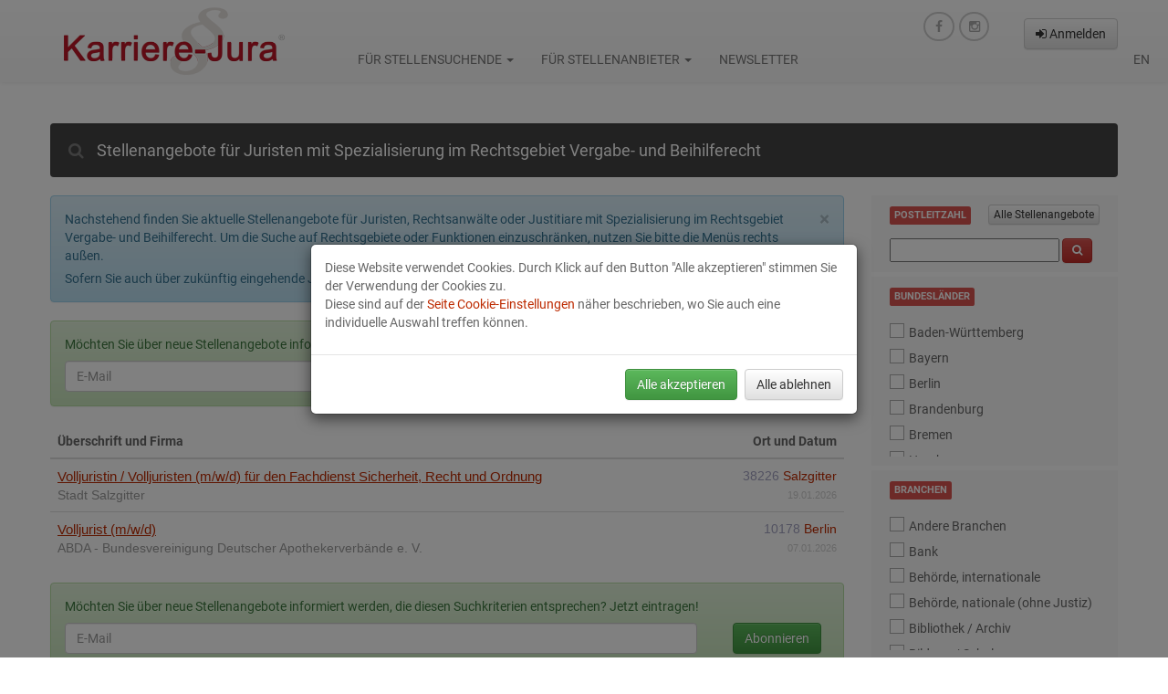

--- FILE ---
content_type: text/html; charset=utf-8
request_url: https://karriere-jura.de/stellenangebote-juristen/vergabe-und-beihilferecht
body_size: 9250
content:
 <!DOCTYPE html> <html priority="30" lang="de-DE" data-website-id="1" data-oe-company-name="Dr. von Göler Verlagsgesellschaft mbH"> <head> <meta charset="utf-8"/>      <meta name="viewport" content="initial-scale=1"/> <meta name="generator" content="Odoo"/>   <meta name="description" content=" Nachstehend finden Sie aktuelle Stellenangebote für Juristen, Rechtsanwälte oder Justitiare mit Spezialisierung im Rechtsgebiet Vergabe- und Beihilferecht. Um die Suche auf Rechtsgebiete oder Funktionen einzuschränken, nutzen Sie bitte die Menüs rechts außen. "/> <meta name="keywords" content=" Stellenangebote-Jurist-Vergabe- und Beihilferecht "/> <meta property="og:title" content="Stellenangebote für Juristen mit Spezialisierung im Rechtsgebiet Vergabe- und Beihilferecht"/> <meta property="og:site_name" content="karriere-jura.de"/>    <meta property="og:description" content=" Nachstehend finden Sie aktuelle Stellenangebote für Juristen, Rechtsanwälte oder Justitiare mit Spezialisierung im Rechtsgebiet Vergabe- und Beihilferecht. Um die Suche auf Rechtsgebiete oder Funktionen einzuschränken, nutzen Sie bitte die Menüs rechts außen. "/> <meta property="og:image" content="/job_board/static/src/img/tags.jpeg"/> <meta property="og:image:secure_url" content="/job_board/static/src/img/tags.jpeg"/>  <meta property="og:url" content="https://karriere-jura.de/stellenangebote-juristen/vergabe-und-beihilferecht"/>    <meta property="og:locale" content="de_DE"/> <meta property="og:locale:alternate" content="en_US"/> <meta property="og:type" content="website"/> <meta property="fb:app_id" content="261039558825547"/> <script async="" src="https://pagead2.googlesyndication.com/pagead/js/adsbygoogle.js?client=ca-pub-5648607058575830" crossorigin="anonymous"></script>  <title>Stellenangebote für Juristen | Karriere-Jura.de</title> <link rel="shortcut icon" href="/job_board/static/src/img/favicon.ico" type="image/x-icon"/> <link rel="canonical" href="https://karriere-jura.de/stellenangebote-juristen/vergabe-und-beihilferecht"/>    <link rel="alternate" hreflang="en" href="https://karriere-jura.de/en_US/stellenangebote-juristen/vergabe-und-beihilferecht"/>  <link rel="alternate" hreflang="de" href="https://karriere-jura.de/stellenangebote-juristen/vergabe-und-beihilferecht"/>   
            <link href="/web/content/642568-78f871a/web.assets_common.0.css" rel="stylesheet"/> 
            <link href="/web/content/606227-6be1b7a/website.assets_frontend.0.css" rel="stylesheet"/>
            <link href="/web/content/606228-6be1b7a/website.assets_frontend.1.css" rel="stylesheet"/> 
            <script type="text/javascript" src="/web/content/642570-78f871a/web.assets_common.js"></script> 
            <script type="text/javascript" src="/web/content/606229-6be1b7a/website.assets_frontend.js"></script> <script type="text/javascript">
                odoo.define('web.csrf', function (require) {
                    var token = "b5f1bcd0a5c18e61bf525ff360c1299dc5218fb5o";
                    require('web.core').csrf_token = token;
                    require('qweb').default_dict.csrf_token = token;
                });
            </script>    <link rel="stylesheet" href="https://maxcdn.bootstrapcdn.com/bootstrap/3.3.7/css/bootstrap-theme.min.css" integrity="sha384-rHyoN1iRsVXV4nD0JutlnGaslCJuC7uwjduW9SVrLvRYooPp2bWYgmgJQIXwl/Sp" crossorigin="anonymous"/> <link rel="stylesheet" href="//code.jquery.com/ui/1.11.4/themes/smoothness/jquery-ui.css"/> <link rel="stylesheet" href="https://cdnjs.cloudflare.com/ajax/libs/bootstrap3-dialog/1.34.7/css/bootstrap-dialog.min.css"/>  <script type="text/javascript" src="https://cdnjs.cloudflare.com/ajax/libs/bootstrap3-dialog/1.34.7/js/bootstrap-dialog.min.js"></script> <script src="https://www.google.com/recaptcha/api.js" async="" defer=""></script> <script type="text/javascript">
                    function get_action() {
                        var resp = grecaptcha.getResponse();
                        var lang = $('input[name="website_lang"]').val();
                        if (lang == 'de_DE') {
                            message = "Captcha erforderlich"
                        } else {
                            message = "Captcha required"
                        }
                        if (resp == '') {
                            document.getElementById('captcha').innerHTML = message;
                            return false;
                        }
                    }
                </script> <script src="/job_board/static/src/js/loadingoverlay.min.js"></script>   <link href="/job_board/static/css/jquery.datetimepicker.min.css" rel="stylesheet" type="text/css"/>  </head> <body>    <div id="wrapwrap"> <header> <div class="navbar navbar-default navbar-static-top"> <div class="container"> <div class="navbar-header"> <button type="button" class="navbar-toggle" data-toggle="collapse" data-target=".navbar-top-collapse"> <span class="sr-only">Navigation umschalten</span> <span class="icon-bar"></span> <span class="icon-bar"></span> <span class="icon-bar"></span> </button>     <a href="/" class="navbar-brand logo "> <img src="/job_board/static/src/img/Logo_without_shadow_76px.png" alt="Stellenmarkt Juristen Stellenangebote" title="Dr. von Göler Verlagsgesellschaft mbH"/> </a> </div> <div class="collapse navbar-collapse navbar-top-collapse o_not_editable" contentEditable="False"> <ul class="nav navbar-nav navbar-right">   <li> <button type="button" class="btn btn-default navbar-btn" onclick="window.open('/web/login', '_self')"><i class="fa fa-sign-in" aria-hidden="true"></i> Anmelden</button> </li>  </ul> <ul class="nav navbar-nav navbar-center o_not_editable" id="top_menu">          <li class="dropdown "> <a class="dropdown-toggle" data-toggle="dropdown" href="#"> <span>Für Stellensuchende</span> <span class="caret"></span> </a> <ul class="dropdown-menu" role="menu">          <li> <a href="/"> <span>Home</span> </a> </li>           <li> <a href="/stellenangebote"> <span>Alle Stellenangebote</span> </a> </li>           <li> <a href="/stellengesuche/neu"> <span>Stellengesuch veröffentlichen</span> </a> </li>           <li> <a href="/blog"> <span>Karriere-Blog</span> </a> </li>           <li> <a href="/events"> <span>Karriere-Events</span> </a> </li>           <li> <a href="/press-releases"> <span>Branchenmeldungen</span> </a> </li>           <li> <a href="/arbeitgeberprofile"> <span>Firmenprofile</span> </a> </li>           <li> <a href="/register/applicant"> <span>Benachrichtigungsdienst</span> </a> </li>     </ul> </li>        <li class="dropdown "> <a class="dropdown-toggle" data-toggle="dropdown" href="#"> <span>Für Stellenanbieter</span> <span class="caret"></span> </a> <ul class="dropdown-menu" role="menu">          <li> <a href="/stellenangebot/neu"> <span>Stelle ausschreiben</span> </a> </li>           <li> <a href="/stellengesuche/suchen"> <span>Mitarbeiter finden</span> </a> </li>           <li> <a href="/arbeitgeber/preisliste"> <span>Preisliste</span> </a> </li>           <li> <a href="/events"> <span>Karriere-Events</span> </a> </li>           <li> <a href="/press-releases"> <span>Branchenmeldungen</span> </a> </li>     </ul> </li>       <li> <a href="/newsletter"> <span>Newsletter</span> </a> </li>    </ul> </div> <div class="social-btns"> <a href="https://www.facebook.com/Karriere-Jura-735453099848364" target="_blank"><i class="fa fa-facebook-f"></i></a> <a href="https://www.instagram.com/karriere_jura/" target="_blank"><i class="fa fa-instagram"></i></a> </div> </div>  <ul class="langs js_language_selector mt16"> <li> <a href="/en_US/stellenangebote-juristen/vergabe-und-beihilferecht" data-lang="en_US" title="English" class="js_change_lang"> en </a> </li><li>  </li> </ul>  </div> </header> <main>        <form priority="30" action="/stellenangebote" method="get" id="jobResults"> <input id="published_date" name="published_date" type="hidden"/> <input id="location" name="location" type="hidden"/> <div class="container section resultJobs"> <h1 class="well" contenteditable="false"> <span class="fa fa-search"></span>   Stellenangebote für Juristen  mit Spezialisierung im Rechtsgebiet Vergabe- und Beihilferecht    </h1>   <div class="row o_not_editable" contenteditable="false"> <div class="col-md-9"> <div class="alert alert-info " role="alert"> <button type="button" class="close" data-dismiss="alert" aria-label="Close"> <span aria-hidden="true">&times;</span> </button> <p>Nachstehend finden Sie aktuelle Stellenangebote für Juristen, Rechtsanwälte oder Justitiare mit Spezialisierung im Rechtsgebiet Vergabe- und Beihilferecht. Um die Suche auf Rechtsgebiete oder Funktionen einzuschränken, nutzen Sie bitte die Menüs rechts außen.</p><p>Sofern Sie auch über zukünftig eingehende Jobs per E-Mail informiert werden wollen, <a href="/register/applicant">legen Sie einfach ein Login an</a>.</p> </div>   <div id="visitorSubscriptionTop" class="alert alert-success"> <p class="mb8">Möchten Sie über neue Stellenangebote informiert werden, die diesen Suchkriterien entsprechen? Jetzt eintragen!</p> <div class="form-horizontal"> <div class="form-group search_profile has-feedback has-feedback-left"> <div class="col-lg-10"> <input class="form-control" id="email_address_top" type="text" placeholder="E-Mail"/> </div> <div class="col-lg-2 text-center"> <button id="subscribeVisitorTop" type="button" class="btn btn-success">Abonnieren</button> <br/> </div> </div> </div> </div> <table class="table table-hover table-responsive"> <thead> <tr> <th class="title_company">Überschrift und Firma</th> <th class="zipcode_date">Ort und Datum</th> </tr> </thead> <tbody>       <tr> <td class="title_company"> <span class="title"> <a href="/stellenangebot/volljuristin-volljuristen-m-w-d-fur-den-fachdienst-sicherheit-recht-und-ordnung-4672"> Volljuristin / Volljuristen (m/w/d) für den Fachdienst Sicherheit, Recht und Ordnung </a> </span> <br/> <span class="company"> <a href="/arbeitgeberprofil/stadt-salzgitter-83629"> Stadt Salzgitter </a> </span> </td> <td class="zipcode_date"> <span class="zipcode"> 38226      <a href="/stellenangebote-juristen/salzgitter"> Salzgitter </a>     </span> <br/> <span class="date"> 19.01.2026 </span> </td> </tr>        <tr> <td class="title_company"> <span class="title"> <a href="/stellenangebot/volljurist-m-w-d-4665"> Volljurist (m/w/d) </a> </span> <br/> <span class="company"> <a href="/arbeitgeberprofil/abda-bundesvereinigung-deutscher-apothekerverbande-e-v-502"> ABDA - Bundesvereinigung Deutscher Apothekerverbände e. V. </a> </span> </td> <td class="zipcode_date"> <span class="zipcode"> 10178      <a href="/stellenangebote-juristen/berlin"> Berlin </a>     </span> <br/> <span class="date"> 07.01.2026 </span> </td> </tr>       </tbody> </table>  <div id="visitorSubscriptionBottom" class="alert alert-success"> <p class="mb8">Möchten Sie über neue Stellenangebote informiert werden, die diesen Suchkriterien entsprechen? Jetzt eintragen!</p> <div class="form-horizontal"> <div class="form-group search_profile has-feedback has-feedback-left"> <div class="col-lg-10"> <input class="form-control" id="email_address_bottom" type="text" placeholder="E-Mail"/> </div> <div class="col-lg-2 text-center"> <button id="subscribeVisitorBottom" type="button" class="btn btn-success">Abonnieren</button> <br/> </div> </div> </div> </div> <div class="products_pager">    </div> </div> <div class="col-md-3 o_not_editable" contenteditable="false"> <div class="sidebar"> <div class="filterBox"> <h3 class="label label-danger">Postleitzahl</h3> <button type="button" class="btn btn-default btn-xs pull-right" onclick="window.location.href='/stellenangebote/page/0'">Alle Stellenangebote</button> <div> <input type="text" name="zip_code" maxlength="6"/> <button type="button" class="btn btn-danger search-zip" onClick="document.forms.jobResults.submit();"> <i class="fa fa-search" aria-hidden="true"></i> </button> </div> </div> <div class="filterBox"> <h3 class="label label-danger">Bundesländer</h3> <div class="filterList">  <div class="filterCheckbox"> <input type="checkbox" id="state_66" value="66" name="states" onclick="document.forms.jobResults.submit();"/> <label for="state_66"> Baden-Württemberg </label> </div>  <div class="filterCheckbox"> <input type="checkbox" id="state_73" value="73" name="states" onclick="document.forms.jobResults.submit();"/> <label for="state_73"> Bayern </label> </div>  <div class="filterCheckbox"> <input type="checkbox" id="state_75" value="75" name="states" onclick="document.forms.jobResults.submit();"/> <label for="state_75"> Berlin </label> </div>  <div class="filterCheckbox"> <input type="checkbox" id="state_76" value="76" name="states" onclick="document.forms.jobResults.submit();"/> <label for="state_76"> Brandenburg </label> </div>  <div class="filterCheckbox"> <input type="checkbox" id="state_77" value="77" name="states" onclick="document.forms.jobResults.submit();"/> <label for="state_77"> Bremen </label> </div>  <div class="filterCheckbox"> <input type="checkbox" id="state_78" value="78" name="states" onclick="document.forms.jobResults.submit();"/> <label for="state_78"> Hamburg </label> </div>  <div class="filterCheckbox"> <input type="checkbox" id="state_68" value="68" name="states" onclick="document.forms.jobResults.submit();"/> <label for="state_68"> Hessen </label> </div>  <div class="filterCheckbox"> <input type="checkbox" id="state_79" value="79" name="states" onclick="document.forms.jobResults.submit();"/> <label for="state_79"> Mecklenburg-Vorpommern </label> </div>  <div class="filterCheckbox"> <input type="checkbox" id="state_71" value="71" name="states" onclick="document.forms.jobResults.submit();"/> <label for="state_71"> Niedersachsen </label> </div>  <div class="filterCheckbox"> <input type="checkbox" id="state_64" value="64" name="states" onclick="document.forms.jobResults.submit();"/> <label for="state_64"> Nordrhein-Westfalen </label> </div>  <div class="filterCheckbox"> <input type="checkbox" id="state_80" value="80" name="states" onclick="document.forms.jobResults.submit();"/> <label for="state_80"> Rheinland-Pfalz </label> </div>  <div class="filterCheckbox"> <input type="checkbox" id="state_81" value="81" name="states" onclick="document.forms.jobResults.submit();"/> <label for="state_81"> Saarland </label> </div>  <div class="filterCheckbox"> <input type="checkbox" id="state_82" value="82" name="states" onclick="document.forms.jobResults.submit();"/> <label for="state_82"> Sachsen </label> </div>  <div class="filterCheckbox"> <input type="checkbox" id="state_83" value="83" name="states" onclick="document.forms.jobResults.submit();"/> <label for="state_83"> Sachsen-Anhalt </label> </div>  <div class="filterCheckbox"> <input type="checkbox" id="state_84" value="84" name="states" onclick="document.forms.jobResults.submit();"/> <label for="state_84"> Schleswig-Holstein </label> </div>  <div class="filterCheckbox"> <input type="checkbox" id="state_85" value="85" name="states" onclick="document.forms.jobResults.submit();"/> <label for="state_85"> Thüringen </label> </div>  </div> </div> <div class="filterBox"> <h3 class="label label-danger">Branchen</h3> <div class="filterList">  <div class="filterCheckbox"> <input type="checkbox" id="branch_1" value="1" name="branch" onclick="document.forms.jobResults.submit();"/> <label for="branch_1"> Andere Branchen </label> </div>  <div class="filterCheckbox"> <input type="checkbox" id="branch_2" value="2" name="branch" onclick="document.forms.jobResults.submit();"/> <label for="branch_2"> Bank </label> </div>  <div class="filterCheckbox"> <input type="checkbox" id="branch_3" value="3" name="branch" onclick="document.forms.jobResults.submit();"/> <label for="branch_3"> Behörde, internationale </label> </div>  <div class="filterCheckbox"> <input type="checkbox" id="branch_4" value="4" name="branch" onclick="document.forms.jobResults.submit();"/> <label for="branch_4"> Behörde, nationale (ohne Justiz) </label> </div>  <div class="filterCheckbox"> <input type="checkbox" id="branch_5" value="5" name="branch" onclick="document.forms.jobResults.submit();"/> <label for="branch_5"> Bibliothek / Archiv </label> </div>  <div class="filterCheckbox"> <input type="checkbox" id="branch_6" value="6" name="branch" onclick="document.forms.jobResults.submit();"/> <label for="branch_6"> Bildung / Schulung </label> </div>  <div class="filterCheckbox"> <input type="checkbox" id="branch_29" value="29" name="branch" onclick="document.forms.jobResults.submit();"/> <label for="branch_29"> Biotechnologie </label> </div>  <div class="filterCheckbox"> <input type="checkbox" id="branch_7" value="7" name="branch" onclick="document.forms.jobResults.submit();"/> <label for="branch_7"> Consulting </label> </div>  <div class="filterCheckbox"> <input type="checkbox" id="branch_30" value="30" name="branch" onclick="document.forms.jobResults.submit();"/> <label for="branch_30"> Dienstleistung </label> </div>  <div class="filterCheckbox"> <input type="checkbox" id="branch_8" value="8" name="branch" onclick="document.forms.jobResults.submit();"/> <label for="branch_8"> EDV </label> </div>  <div class="filterCheckbox"> <input type="checkbox" id="branch_9" value="9" name="branch" onclick="document.forms.jobResults.submit();"/> <label for="branch_9"> Energieversorgung </label> </div>  <div class="filterCheckbox"> <input type="checkbox" id="branch_10" value="10" name="branch" onclick="document.forms.jobResults.submit();"/> <label for="branch_10"> Freizeitindustrie </label> </div>  <div class="filterCheckbox"> <input type="checkbox" id="branch_11" value="11" name="branch" onclick="document.forms.jobResults.submit();"/> <label for="branch_11"> Gericht </label> </div>  <div class="filterCheckbox"> <input type="checkbox" id="branch_12" value="12" name="branch" onclick="document.forms.jobResults.submit();"/> <label for="branch_12"> Gesundheitswesen </label> </div>  <div class="filterCheckbox"> <input type="checkbox" id="branch_13" value="13" name="branch" onclick="document.forms.jobResults.submit();"/> <label for="branch_13"> Handel / Großhandel </label> </div>  <div class="filterCheckbox"> <input type="checkbox" id="branch_14" value="14" name="branch" onclick="document.forms.jobResults.submit();"/> <label for="branch_14"> Handwerk </label> </div>  <div class="filterCheckbox"> <input type="checkbox" id="branch_15" value="15" name="branch" onclick="document.forms.jobResults.submit();"/> <label for="branch_15"> Hotellerie / Gastronomie </label> </div>  <div class="filterCheckbox"> <input type="checkbox" id="branch_16" value="16" name="branch" onclick="document.forms.jobResults.submit();"/> <label for="branch_16"> Immobilienwirtschaft </label> </div>  <div class="filterCheckbox"> <input type="checkbox" id="branch_17" value="17" name="branch" onclick="document.forms.jobResults.submit();"/> <label for="branch_17"> Land und Forstwirtschaft </label> </div>  <div class="filterCheckbox"> <input type="checkbox" id="branch_24" value="24" name="branch" onclick="document.forms.jobResults.submit();"/> <label for="branch_24"> Medien / Unterhaltung </label> </div>  <div class="filterCheckbox"> <input type="checkbox" id="branch_18" value="18" name="branch" onclick="document.forms.jobResults.submit();"/> <label for="branch_18"> Produzierende Industrie </label> </div>  <div class="filterCheckbox"> <input type="checkbox" id="branch_19" value="19" name="branch" onclick="document.forms.jobResults.submit();"/> <label for="branch_19"> Rechtsanwaltskanzlei </label> </div>  <div class="filterCheckbox"> <input type="checkbox" id="branch_20" value="20" name="branch" onclick="document.forms.jobResults.submit();"/> <label for="branch_20"> Staatsanwaltschaft </label> </div>  <div class="filterCheckbox"> <input type="checkbox" id="branch_21" value="21" name="branch" onclick="document.forms.jobResults.submit();"/> <label for="branch_21"> Steuerberater </label> </div>  <div class="filterCheckbox"> <input type="checkbox" id="branch_22" value="22" name="branch" onclick="document.forms.jobResults.submit();"/> <label for="branch_22"> Transport / Verkehr </label> </div>  <div class="filterCheckbox"> <input type="checkbox" id="branch_23" value="23" name="branch" onclick="document.forms.jobResults.submit();"/> <label for="branch_23"> Verband </label> </div>  <div class="filterCheckbox"> <input type="checkbox" id="branch_25" value="25" name="branch" onclick="document.forms.jobResults.submit();"/> <label for="branch_25"> Versicherung </label> </div>  <div class="filterCheckbox"> <input type="checkbox" id="branch_26" value="26" name="branch" onclick="document.forms.jobResults.submit();"/> <label for="branch_26"> Werbung / Messen </label> </div>  <div class="filterCheckbox"> <input type="checkbox" id="branch_27" value="27" name="branch" onclick="document.forms.jobResults.submit();"/> <label for="branch_27"> Wirtschaftsprüfer </label> </div>  <div class="filterCheckbox"> <input type="checkbox" id="branch_28" value="28" name="branch" onclick="document.forms.jobResults.submit();"/> <label for="branch_28"> Wissenschaft &amp; Lehre </label> </div>  </div> </div> <div class="filterBox"> <h3 class="label label-danger">Anstellungsform</h3> <select class="form-control" id="mode_of_employment" name="mode_of_employment" onChange="document.forms.jobResults.submit();"> <option value="default" selected="selected"></option>  <option value="1"> Beamter (Anwärter) </option>  <option value="2"> Befristetes Arbeitsverhältnis </option>  <option value="6"> Erfolgsabhängig </option>  <option value="3"> Festanstellung </option>  <option value="4"> Freie Mitarbeit </option>  <option value="14"> Job / Mitarbeit auf Zeit </option>  <option value="18"> Kanzleiübernahme </option>  <option value="7"> Praktikum </option>  <option value="8"> Projektarbeit </option>  <option value="13"> Rechtspfleger / in </option>  <option value="9"> Referendariat (permanente Mitarbeit) </option>  <option value="10"> Referendariat (Station) </option>  <option value="11"> Selbständig / Kanzleigemeinschaft </option>  <option value="12"> Teilzeit </option>  <option value="16"> Weitere </option>  </select> </div> <div class="filterBox"> <h3 class="label label-danger">Funktionen</h3> <div class="filterList">  <div class="filterCheckbox"> <input type="checkbox" id="function_1" value="1" name="function" onclick="document.forms.jobResults.submit();"/> <label for="function_1"> Andere Funktionsrichtung </label> </div>  <div class="filterCheckbox"> <input type="checkbox" id="function_2" value="2" name="function" onclick="document.forms.jobResults.submit();"/> <label for="function_2"> Assistent / in </label> </div>  <div class="filterCheckbox"> <input type="checkbox" id="function_4" value="4" name="function" onclick="document.forms.jobResults.submit();"/> <label for="function_4"> Beratung </label> </div>  <div class="filterCheckbox"> <input type="checkbox" id="function_3" value="3" name="function" onclick="document.forms.jobResults.submit();"/> <label for="function_3"> Büroleiter/in </label> </div>  <div class="filterCheckbox"> <input type="checkbox" id="function_48" value="48" name="function" onclick="document.forms.jobResults.submit();"/> <label for="function_48"> Business lawyer </label> </div>  <div class="filterCheckbox"> <input type="checkbox" id="function_46" value="46" name="function" onclick="document.forms.jobResults.submit();"/> <label for="function_46"> Compliance </label> </div>  <div class="filterCheckbox"> <input type="checkbox" id="function_5" value="5" name="function" onclick="document.forms.jobResults.submit();"/> <label for="function_5"> Consultant </label> </div>  <div class="filterCheckbox"> <input type="checkbox" id="function_15" value="15" name="function" onclick="document.forms.jobResults.submit();"/> <label for="function_15"> Einkauf / Beschaffung </label> </div>  <div class="filterCheckbox"> <input type="checkbox" id="function_50" value="50" name="function" onclick="document.forms.jobResults.submit();"/> <label for="function_50"> Forderungsmanagement &amp; Zwangsvollstreckung </label> </div>  <div class="filterCheckbox"> <input type="checkbox" id="function_6" value="6" name="function" onclick="document.forms.jobResults.submit();"/> <label for="function_6"> Geschäftsführer / Vorstand </label> </div>  <div class="filterCheckbox"> <input type="checkbox" id="function_7" value="7" name="function" onclick="document.forms.jobResults.submit();"/> <label for="function_7"> Insolvenzverwalter </label> </div>  <div class="filterCheckbox"> <input type="checkbox" id="function_8" value="8" name="function" onclick="document.forms.jobResults.submit();"/> <label for="function_8"> Justiziar / in </label> </div>  <div class="filterCheckbox"> <input type="checkbox" id="function_9" value="9" name="function" onclick="document.forms.jobResults.submit();"/> <label for="function_9"> Kundenberater / Verkäufer </label> </div>  <div class="filterCheckbox"> <input type="checkbox" id="function_10" value="10" name="function" onclick="document.forms.jobResults.submit();"/> <label for="function_10"> Leiter Abteilung allgemein </label> </div>  <div class="filterCheckbox"> <input type="checkbox" id="function_11" value="11" name="function" onclick="document.forms.jobResults.submit();"/> <label for="function_11"> Leiter Einkauf / Beschaffung </label> </div>  <div class="filterCheckbox"> <input type="checkbox" id="function_12" value="12" name="function" onclick="document.forms.jobResults.submit();"/> <label for="function_12"> Leiter Personal </label> </div>  <div class="filterCheckbox"> <input type="checkbox" id="function_13" value="13" name="function" onclick="document.forms.jobResults.submit();"/> <label for="function_13"> Leiter Rechtsabteilung </label> </div>  <div class="filterCheckbox"> <input type="checkbox" id="function_14" value="14" name="function" onclick="document.forms.jobResults.submit();"/> <label for="function_14"> Mitarbeiter allgemein </label> </div>  <div class="filterCheckbox"> <input type="checkbox" id="function_16" value="16" name="function" onclick="document.forms.jobResults.submit();"/> <label for="function_16"> Mitarbeiter Personalabteilung </label> </div>  <div class="filterCheckbox"> <input type="checkbox" id="function_17" value="17" name="function" onclick="document.forms.jobResults.submit();"/> <label for="function_17"> Mitarbeiter Rechtsabteilung </label> </div>  <div class="filterCheckbox"> <input type="checkbox" id="function_60" value="60" name="function" onclick="document.forms.jobResults.submit();"/> <label for="function_60"> Notarassessor / in </label> </div>  <div class="filterCheckbox"> <input type="checkbox" id="function_55" value="55" name="function" onclick="document.forms.jobResults.submit();"/> <label for="function_55"> Notarfachangestellte </label> </div>  <div class="filterCheckbox"> <input type="checkbox" id="function_18" value="18" name="function" onclick="document.forms.jobResults.submit();"/> <label for="function_18"> Patente </label> </div>  <div class="filterCheckbox"> <input type="checkbox" id="function_19" value="19" name="function" onclick="document.forms.jobResults.submit();"/> <label for="function_19"> Personalentwicklung </label> </div>  <div class="filterCheckbox"> <input type="checkbox" id="function_21" value="21" name="function" onclick="document.forms.jobResults.submit();"/> <label for="function_21"> Praktikant / in </label> </div>  <div class="filterCheckbox"> <input type="checkbox" id="function_49" value="49" name="function" onclick="document.forms.jobResults.submit();"/> <label for="function_49"> Professional support lawyer </label> </div>  <div class="filterCheckbox"> <input type="checkbox" id="function_22" value="22" name="function" onclick="document.forms.jobResults.submit();"/> <label for="function_22"> Professor / in </label> </div>  <div class="filterCheckbox"> <input type="checkbox" id="function_20" value="20" name="function" onclick="document.forms.jobResults.submit();"/> <label for="function_20"> PR / Öffentlichkeitsarbeit </label> </div>  <div class="filterCheckbox"> <input type="checkbox" id="function_23" value="23" name="function" onclick="document.forms.jobResults.submit();"/> <label for="function_23"> Rechtsanwalt / Rechtsanwältin </label> </div>  <div class="filterCheckbox"> <input type="checkbox" id="function_28" value="28" name="function" onclick="document.forms.jobResults.submit();"/> <label for="function_28"> Rechtsanwaltsfachangestellte / r </label> </div>  <div class="filterCheckbox"> <input type="checkbox" id="function_24" value="24" name="function" onclick="document.forms.jobResults.submit();"/> <label for="function_24"> Rechtspfleger </label> </div>  <div class="filterCheckbox"> <input type="checkbox" id="function_25" value="25" name="function" onclick="document.forms.jobResults.submit();"/> <label for="function_25"> Rechtsreferendar / in </label> </div>  <div class="filterCheckbox"> <input type="checkbox" id="function_26" value="26" name="function" onclick="document.forms.jobResults.submit();"/> <label for="function_26"> Redakteur / in </label> </div>  <div class="filterCheckbox"> <input type="checkbox" id="function_27" value="27" name="function" onclick="document.forms.jobResults.submit();"/> <label for="function_27"> Referent / in </label> </div>  <div class="filterCheckbox"> <input type="checkbox" id="function_29" value="29" name="function" onclick="document.forms.jobResults.submit();"/> <label for="function_29"> Repetitor </label> </div>  <div class="filterCheckbox"> <input type="checkbox" id="function_47" value="47" name="function" onclick="document.forms.jobResults.submit();"/> <label for="function_47"> Richter / in </label> </div>  <div class="filterCheckbox"> <input type="checkbox" id="function_31" value="31" name="function" onclick="document.forms.jobResults.submit();"/> <label for="function_31"> Sachbearbeiter </label> </div>  <div class="filterCheckbox"> <input type="checkbox" id="function_58" value="58" name="function" onclick="document.forms.jobResults.submit();"/> <label for="function_58"> Schadensregulierer </label> </div>  <div class="filterCheckbox"> <input type="checkbox" id="function_38" value="38" name="function" onclick="document.forms.jobResults.submit();"/> <label for="function_38"> Sekretär/in </label> </div>  <div class="filterCheckbox"> <input type="checkbox" id="function_33" value="33" name="function" onclick="document.forms.jobResults.submit();"/> <label for="function_33"> Steuern </label> </div>  <div class="filterCheckbox"> <input type="checkbox" id="function_61" value="61" name="function" onclick="document.forms.jobResults.submit();"/> <label for="function_61"> Syndikusrechtsanwalt </label> </div>  <div class="filterCheckbox"> <input type="checkbox" id="function_59" value="59" name="function" onclick="document.forms.jobResults.submit();"/> <label for="function_59"> Trainee </label> </div>  <div class="filterCheckbox"> <input type="checkbox" id="function_34" value="34" name="function" onclick="document.forms.jobResults.submit();"/> <label for="function_34"> Verwaltung allgemein </label> </div>  <div class="filterCheckbox"> <input type="checkbox" id="function_53" value="53" name="function" onclick="document.forms.jobResults.submit();"/> <label for="function_53"> Wirtschaftsjurist </label> </div>  <div class="filterCheckbox"> <input type="checkbox" id="function_30" value="30" name="function" onclick="document.forms.jobResults.submit();"/> <label for="function_30"> Wirtschaftsprüfer </label> </div>  <div class="filterCheckbox"> <input type="checkbox" id="function_36" value="36" name="function" onclick="document.forms.jobResults.submit();"/> <label for="function_36"> Wissenschaftlicher Mitarbeiter / in </label> </div>  </div> </div> <div class="filterBox"> <h3 class="label label-danger">Rechtsgebiete</h3> <div class="filterList">  <div class="filterCheckbox"> <input type="checkbox" id="activity_3" value="3" name="fields_of_law" onclick="document.forms.jobResults.submit();"/> <label for="activity_3"> Arbeits- und Sozialrecht </label> </div>  <div class="filterCheckbox"> <input type="checkbox" id="activity_4" value="4" name="fields_of_law" onclick="document.forms.jobResults.submit();"/> <label for="activity_4"> EU-Recht </label> </div>  <div class="filterCheckbox"> <input type="checkbox" id="activity_5" value="5" name="fields_of_law" onclick="document.forms.jobResults.submit();"/> <label for="activity_5"> Handels- und Wirtschaftsrecht </label> </div>  <div class="filterCheckbox"> <input type="checkbox" id="activity_6" value="6" name="fields_of_law" onclick="document.forms.jobResults.submit();"/> <label for="activity_6"> Insolvenzrecht </label> </div>  <div class="filterCheckbox"> <input type="checkbox" id="activity_7" value="7" name="fields_of_law" onclick="document.forms.jobResults.submit();"/> <label for="activity_7"> Int. Privatrecht </label> </div>  <div class="filterCheckbox"> <input type="checkbox" id="activity_8" value="8" name="fields_of_law" onclick="document.forms.jobResults.submit();"/> <label for="activity_8"> Int. Wirtschaftsrecht </label> </div>  <div class="filterCheckbox"> <input type="checkbox" id="activity_1" value="1" name="fields_of_law" onclick="document.forms.jobResults.submit();"/> <label for="activity_1"> Öffentliches Recht </label> </div>  <div class="filterCheckbox"> <input type="checkbox" id="activity_9" value="9" name="fields_of_law" onclick="document.forms.jobResults.submit();"/> <label for="activity_9"> Steuerrecht </label> </div>  <div class="filterCheckbox"> <input type="checkbox" id="activity_10" value="10" name="fields_of_law" onclick="document.forms.jobResults.submit();"/> <label for="activity_10"> Strafrecht </label> </div>  <div class="filterCheckbox"> <input type="checkbox" id="activity_11" value="11" name="fields_of_law" onclick="document.forms.jobResults.submit();"/> <label for="activity_11"> Verkehrsrecht </label> </div>  <div class="filterCheckbox"> <input type="checkbox" id="activity_2" value="2" name="fields_of_law" onclick="document.forms.jobResults.submit();"/> <label for="activity_2"> Weitere / andere Rechtsgebiete </label> </div>  <div class="filterCheckbox"> <input type="checkbox" id="activity_12" value="12" name="fields_of_law" onclick="document.forms.jobResults.submit();"/> <label for="activity_12"> Zivilrecht </label> </div>  </div> </div> <div class="filterBox"> <h3 class="label label-danger">Spezialisierungen</h3> <div class="filterList">  <div class="filterCheckbox"> <input type="checkbox" id="specialisation_75" value="75" name="specialisation" onclick="document.forms.jobResults.submit();"/> <label for="specialisation_75"> Agrarrecht </label> </div>  <div class="filterCheckbox"> <input type="checkbox" id="specialisation_2" value="2" name="specialisation" onclick="document.forms.jobResults.submit();"/> <label for="specialisation_2"> Arbeitsrecht </label> </div>  <div class="filterCheckbox"> <input type="checkbox" id="specialisation_3" value="3" name="specialisation" onclick="document.forms.jobResults.submit();"/> <label for="specialisation_3"> Arzneimittelrecht, Heilmittelwerberecht </label> </div>  <div class="filterCheckbox"> <input type="checkbox" id="specialisation_4" value="4" name="specialisation" onclick="document.forms.jobResults.submit();"/> <label for="specialisation_4"> Arzthaftungsrecht </label> </div>  <div class="filterCheckbox"> <input type="checkbox" id="specialisation_5" value="5" name="specialisation" onclick="document.forms.jobResults.submit();"/> <label for="specialisation_5"> Atomrecht </label> </div>  <div class="filterCheckbox"> <input type="checkbox" id="specialisation_7" value="7" name="specialisation" onclick="document.forms.jobResults.submit();"/> <label for="specialisation_7"> Bankrecht &amp; Kapitalmarktrecht </label> </div>  <div class="filterCheckbox"> <input type="checkbox" id="specialisation_8" value="8" name="specialisation" onclick="document.forms.jobResults.submit();"/> <label for="specialisation_8"> Baurecht &amp; Architektenrecht </label> </div>  <div class="filterCheckbox"> <input type="checkbox" id="specialisation_9" value="9" name="specialisation" onclick="document.forms.jobResults.submit();"/> <label for="specialisation_9"> Berufsrecht </label> </div>  <div class="filterCheckbox"> <input type="checkbox" id="specialisation_6" value="6" name="specialisation" onclick="document.forms.jobResults.submit();"/> <label for="specialisation_6"> Börsengänge, Going Public </label> </div>  <div class="filterCheckbox"> <input type="checkbox" id="specialisation_77" value="77" name="specialisation" onclick="document.forms.jobResults.submit();"/> <label for="specialisation_77"> Compliance </label> </div>  <div class="filterCheckbox"> <input type="checkbox" id="specialisation_12" value="12" name="specialisation" onclick="document.forms.jobResults.submit();"/> <label for="specialisation_12"> Datenschutzrecht </label> </div>  <div class="filterCheckbox"> <input type="checkbox" id="specialisation_13" value="13" name="specialisation" onclick="document.forms.jobResults.submit();"/> <label for="specialisation_13"> DDR-Folge-Vermögensrecht </label> </div>  <div class="filterCheckbox"> <input type="checkbox" id="specialisation_16" value="16" name="specialisation" onclick="document.forms.jobResults.submit();"/> <label for="specialisation_16"> Energiewirtschaftsrecht </label> </div>  <div class="filterCheckbox"> <input type="checkbox" id="specialisation_17" value="17" name="specialisation" onclick="document.forms.jobResults.submit();"/> <label for="specialisation_17"> Erb- und Nachfolgeberatung </label> </div>  <div class="filterCheckbox"> <input type="checkbox" id="specialisation_18" value="18" name="specialisation" onclick="document.forms.jobResults.submit();"/> <label for="specialisation_18"> Europarecht </label> </div>  <div class="filterCheckbox"> <input type="checkbox" id="specialisation_19" value="19" name="specialisation" onclick="document.forms.jobResults.submit();"/> <label for="specialisation_19"> Familienrecht </label> </div>  <div class="filterCheckbox"> <input type="checkbox" id="specialisation_20" value="20" name="specialisation" onclick="document.forms.jobResults.submit();"/> <label for="specialisation_20"> Fondsgestaltungen </label> </div>  <div class="filterCheckbox"> <input type="checkbox" id="specialisation_89" value="89" name="specialisation" onclick="document.forms.jobResults.submit();"/> <label for="specialisation_89"> Forderungsmanagement &amp; Zwangsvollstreckung </label> </div>  <div class="filterCheckbox"> <input type="checkbox" id="specialisation_21" value="21" name="specialisation" onclick="document.forms.jobResults.submit();"/> <label for="specialisation_21"> Franchise </label> </div>  <div class="filterCheckbox"> <input type="checkbox" id="specialisation_22" value="22" name="specialisation" onclick="document.forms.jobResults.submit();"/> <label for="specialisation_22"> Geschmacks- &amp; Gebrauchsmusterrecht </label> </div>  <div class="filterCheckbox"> <input type="checkbox" id="specialisation_23" value="23" name="specialisation" onclick="document.forms.jobResults.submit();"/> <label for="specialisation_23"> Gesellschaftsrecht </label> </div>  <div class="filterCheckbox"> <input type="checkbox" id="specialisation_24" value="24" name="specialisation" onclick="document.forms.jobResults.submit();"/> <label for="specialisation_24"> Handelsrecht </label> </div>  <div class="filterCheckbox"> <input type="checkbox" id="specialisation_92" value="92" name="specialisation" onclick="document.forms.jobResults.submit();"/> <label for="specialisation_92"> Hochschulrecht </label> </div>  <div class="filterCheckbox"> <input type="checkbox" id="specialisation_25" value="25" name="specialisation" onclick="document.forms.jobResults.submit();"/> <label for="specialisation_25"> Immobilienrecht </label> </div>  <div class="filterCheckbox"> <input type="checkbox" id="specialisation_52" value="52" name="specialisation" onclick="document.forms.jobResults.submit();"/> <label for="specialisation_52"> Insolvenzrecht / Sanierungen </label> </div>  <div class="filterCheckbox"> <input type="checkbox" id="specialisation_26" value="26" name="specialisation" onclick="document.forms.jobResults.submit();"/> <label for="specialisation_26"> IT- und Internetrecht </label> </div>  <div class="filterCheckbox"> <input type="checkbox" id="specialisation_91" value="91" name="specialisation" onclick="document.forms.jobResults.submit();"/> <label for="specialisation_91"> Jagdrecht &amp; Waffenrecht </label> </div>  <div class="filterCheckbox"> <input type="checkbox" id="specialisation_27" value="27" name="specialisation" onclick="document.forms.jobResults.submit();"/> <label for="specialisation_27"> Kapitalmarktrecht </label> </div>  <div class="filterCheckbox"> <input type="checkbox" id="specialisation_28" value="28" name="specialisation" onclick="document.forms.jobResults.submit();"/> <label for="specialisation_28"> Kartellrecht </label> </div>  <div class="filterCheckbox"> <input type="checkbox" id="specialisation_90" value="90" name="specialisation" onclick="document.forms.jobResults.submit();"/> <label for="specialisation_90"> Kirchenrecht </label> </div>  <div class="filterCheckbox"> <input type="checkbox" id="specialisation_29" value="29" name="specialisation" onclick="document.forms.jobResults.submit();"/> <label for="specialisation_29"> Kommunalleasing </label> </div>  <div class="filterCheckbox"> <input type="checkbox" id="specialisation_30" value="30" name="specialisation" onclick="document.forms.jobResults.submit();"/> <label for="specialisation_30"> Konzern- und Unternehmensstrukturen </label> </div>  <div class="filterCheckbox"> <input type="checkbox" id="specialisation_31" value="31" name="specialisation" onclick="document.forms.jobResults.submit();"/> <label for="specialisation_31"> Krankenhausrecht </label> </div>  <div class="filterCheckbox"> <input type="checkbox" id="specialisation_32" value="32" name="specialisation" onclick="document.forms.jobResults.submit();"/> <label for="specialisation_32"> Leasingrecht </label> </div>  <div class="filterCheckbox"> <input type="checkbox" id="specialisation_33" value="33" name="specialisation" onclick="document.forms.jobResults.submit();"/> <label for="specialisation_33"> Lebensmittelrecht </label> </div>  <div class="filterCheckbox"> <input type="checkbox" id="specialisation_34" value="34" name="specialisation" onclick="document.forms.jobResults.submit();"/> <label for="specialisation_34"> Legal &amp; Tax Due Dillgence </label> </div>  <div class="filterCheckbox"> <input type="checkbox" id="specialisation_35" value="35" name="specialisation" onclick="document.forms.jobResults.submit();"/> <label for="specialisation_35"> Litigation </label> </div>  <div class="filterCheckbox"> <input type="checkbox" id="specialisation_36" value="36" name="specialisation" onclick="document.forms.jobResults.submit();"/> <label for="specialisation_36"> Lizenzrecht </label> </div>  <div class="filterCheckbox"> <input type="checkbox" id="specialisation_37" value="37" name="specialisation" onclick="document.forms.jobResults.submit();"/> <label for="specialisation_37"> Luft- und Raumfahrt </label> </div>  <div class="filterCheckbox"> <input type="checkbox" id="specialisation_39" value="39" name="specialisation" onclick="document.forms.jobResults.submit();"/> <label for="specialisation_39"> M &amp; A auf Käuferseite </label> </div>  <div class="filterCheckbox"> <input type="checkbox" id="specialisation_40" value="40" name="specialisation" onclick="document.forms.jobResults.submit();"/> <label for="specialisation_40"> M &amp; A auf Verkäuferseite </label> </div>  <div class="filterCheckbox"> <input type="checkbox" id="specialisation_41" value="41" name="specialisation" onclick="document.forms.jobResults.submit();"/> <label for="specialisation_41"> Management buy-outs </label> </div>  <div class="filterCheckbox"> <input type="checkbox" id="specialisation_42" value="42" name="specialisation" onclick="document.forms.jobResults.submit();"/> <label for="specialisation_42"> Markenrecht </label> </div>  <div class="filterCheckbox"> <input type="checkbox" id="specialisation_43" value="43" name="specialisation" onclick="document.forms.jobResults.submit();"/> <label for="specialisation_43"> Markt- und Sozialforschung </label> </div>  <div class="filterCheckbox"> <input type="checkbox" id="specialisation_44" value="44" name="specialisation" onclick="document.forms.jobResults.submit();"/> <label for="specialisation_44"> Mediation </label> </div>  <div class="filterCheckbox"> <input type="checkbox" id="specialisation_85" value="85" name="specialisation" onclick="document.forms.jobResults.submit();"/> <label for="specialisation_85"> Medienrecht </label> </div>  <div class="filterCheckbox"> <input type="checkbox" id="specialisation_46" value="46" name="specialisation" onclick="document.forms.jobResults.submit();"/> <label for="specialisation_46"> Medizinrecht </label> </div>  <div class="filterCheckbox"> <input type="checkbox" id="specialisation_70" value="70" name="specialisation" onclick="document.forms.jobResults.submit();"/> <label for="specialisation_70"> Mietrecht &amp; Wohnungseigentumsrecht </label> </div>  <div class="filterCheckbox"> <input type="checkbox" id="specialisation_76" value="76" name="specialisation" onclick="document.forms.jobResults.submit();"/> <label for="specialisation_76"> Migrationsrecht </label> </div>  <div class="filterCheckbox"> <input type="checkbox" id="specialisation_47" value="47" name="specialisation" onclick="document.forms.jobResults.submit();"/> <label for="specialisation_47"> Outsourcing </label> </div>  <div class="filterCheckbox"> <input type="checkbox" id="specialisation_48" value="48" name="specialisation" onclick="document.forms.jobResults.submit();"/> <label for="specialisation_48"> Patentrecht </label> </div>  <div class="filterCheckbox"> <input type="checkbox" id="specialisation_49" value="49" name="specialisation" onclick="document.forms.jobResults.submit();"/> <label for="specialisation_49"> Presserecht </label> </div>  <div class="filterCheckbox"> <input type="checkbox" id="specialisation_50" value="50" name="specialisation" onclick="document.forms.jobResults.submit();"/> <label for="specialisation_50"> Private Equity / VC </label> </div>  <div class="filterCheckbox"> <input type="checkbox" id="specialisation_51" value="51" name="specialisation" onclick="document.forms.jobResults.submit();"/> <label for="specialisation_51"> Projektfinanzierung </label> </div>  <div class="filterCheckbox"> <input type="checkbox" id="specialisation_53" value="53" name="specialisation" onclick="document.forms.jobResults.submit();"/> <label for="specialisation_53"> Schiedsverfahren </label> </div>  <div class="filterCheckbox"> <input type="checkbox" id="specialisation_55" value="55" name="specialisation" onclick="document.forms.jobResults.submit();"/> <label for="specialisation_55"> Sozialrecht </label> </div>  <div class="filterCheckbox"> <input type="checkbox" id="specialisation_56" value="56" name="specialisation" onclick="document.forms.jobResults.submit();"/> <label for="specialisation_56"> Sportrecht </label> </div>  <div class="filterCheckbox"> <input type="checkbox" id="specialisation_57" value="57" name="specialisation" onclick="document.forms.jobResults.submit();"/> <label for="specialisation_57"> Staatshaftungsrecht </label> </div>  <div class="filterCheckbox"> <input type="checkbox" id="specialisation_58" value="58" name="specialisation" onclick="document.forms.jobResults.submit();"/> <label for="specialisation_58"> Steuerrecht </label> </div>  <div class="filterCheckbox"> <input type="checkbox" id="specialisation_59" value="59" name="specialisation" onclick="document.forms.jobResults.submit();"/> <label for="specialisation_59"> Stiftungsrecht </label> </div>  <div class="filterCheckbox"> <input type="checkbox" id="specialisation_60" value="60" name="specialisation" onclick="document.forms.jobResults.submit();"/> <label for="specialisation_60"> Strafrecht </label> </div>  <div class="filterCheckbox"> <input type="checkbox" id="specialisation_61" value="61" name="specialisation" onclick="document.forms.jobResults.submit();"/> <label for="specialisation_61"> Telekommunikationsrecht </label> </div>  <div class="filterCheckbox"> <input type="checkbox" id="specialisation_54" value="54" name="specialisation" onclick="document.forms.jobResults.submit();"/> <label for="specialisation_54"> Transportrecht &amp; Speditionsrecht </label> </div>  <div class="filterCheckbox"> <input type="checkbox" id="specialisation_78" value="78" name="specialisation" onclick="document.forms.jobResults.submit();"/> <label for="specialisation_78"> Umweltrecht </label> </div>  <div class="filterCheckbox"> <input type="checkbox" id="specialisation_63" value="63" name="specialisation" onclick="document.forms.jobResults.submit();"/> <label for="specialisation_63"> Urheberrecht </label> </div>  <div class="filterCheckbox"> <input type="checkbox" id="specialisation_64" value="64" name="specialisation" onclick="document.forms.jobResults.submit();"/> <label for="specialisation_64"> Vergabe- und Beihilferecht </label> </div>  <div class="filterCheckbox"> <input type="checkbox" id="specialisation_66" value="66" name="specialisation" onclick="document.forms.jobResults.submit();"/> <label for="specialisation_66"> Versicherungsrecht </label> </div>  <div class="filterCheckbox"> <input type="checkbox" id="specialisation_68" value="68" name="specialisation" onclick="document.forms.jobResults.submit();"/> <label for="specialisation_68"> Vertragsrecht </label> </div>  <div class="filterCheckbox"> <input type="checkbox" id="specialisation_67" value="67" name="specialisation" onclick="document.forms.jobResults.submit();"/> <label for="specialisation_67"> Vertriebsrecht </label> </div>  <div class="filterCheckbox"> <input type="checkbox" id="specialisation_69" value="69" name="specialisation" onclick="document.forms.jobResults.submit();"/> <label for="specialisation_69"> Verwaltungsrecht </label> </div>  <div class="filterCheckbox"> <input type="checkbox" id="specialisation_1" value="1" name="specialisation" onclick="document.forms.jobResults.submit();"/> <label for="specialisation_1"> Weitere / andere Tätigkeitsschwerpunkte </label> </div>  <div class="filterCheckbox"> <input type="checkbox" id="specialisation_72" value="72" name="specialisation" onclick="document.forms.jobResults.submit();"/> <label for="specialisation_72"> Wettbewerbsrecht, UWG </label> </div>  <div class="filterCheckbox"> <input type="checkbox" id="specialisation_74" value="74" name="specialisation" onclick="document.forms.jobResults.submit();"/> <label for="specialisation_74"> Zollrecht </label> </div>  </div> </div> </div> </div> </div> </div> </form> <input priority="30" type="hidden" name="website_lang" value="de_DE"/>  </main>  <div id="prefooter" class="o_not_editable" contentEditable="False"> <div class="container">  <div class="row"> <div class="col-lg-5 col-md-5" contenteditable="False"> <div class="prefooter-title">Kennen Sie den Newsletter Karriere-Jura?</div> <p>Der kostenlose Newsletter Karriere-Jura bietet hilfreiche In­formationen über den Arbeits­markt für Juristen, Fort­bildungs­mög­lich­kei­ten, Tipps für Be­werbung und Vor­stellungs­ge­spräch sowie aktuelle Stellenangebote für Juristen und Rechtsreferendare. </p> <p><a class="btn btn-danger" href="/newsletter" role="button">Abonnieren</a></p> </div> <div class="col-lg-2 col-md-2" contenteditable="False"> <div class="prefooter-title">Für Stellensuchende</div> <ul class="list-group"> <li><a href="/stellenangebote">Alle Stellenangebote</a></li> <li><a href="/stellengesuche/neu">Stellengesuch veröffentlichen</a></li> <li><a href="/arbeitgeberprofile">Firmenprofile</a></li> <li><a href="/sitemap">Sitemap</a></li> </ul> </div> <div class="col-lg-2 col-md-2" contenteditable="False"> <div class="prefooter-title">Für Stellenanbieter</div> <ul class="list-group"> <li><a href="/stellenangebot/neu">Stellenangebot veröffentlichen</a></li> <li><a href="/stellengesuche">Personal</a></li>  <li><a href="/arbeitgeber/preisliste">Preisliste</a></li>  <li><a href="/arbeitgeber/mediadaten">Werbeflächen</a></li> <li><a href="/arbeitgeber/partnerprogramm">Partnerprogramm</a></li> </ul> </div>  <div class="col-lg-3 col-md-3" contenteditable="False"> <div class="prefooter-title">Kontakt</div> <ul class="list-group"> <li><a class="copy" title="Zum Kopieren bitte anklicken" onclick="copyToClipboard('#contactAddress')"><span id="contactAddress">Dr. von Göler Verlagsgesellschaft mbH <br/>Gustav-Meyrink-Str. 22 <br/>81245 München, Germany</span></a></li> <li><i class="fa fa-phone"></i> <a href="tel:+498982085950">+49.89.820 859-50</a></li> <li><i class="fa fa-fax"></i> <a class="copy" title="Zum Kopieren bitte anklicken" onclick="copyToClipboard('#contactFax')"><span id="contactFax">+49.89.820 859-59</span></a></li> <li><i class="fa fa-envelope"></i> <a href="mailto:info@karriere-jura.de">info@karriere-jura.de</a></li> </ul> </div> </div> </div> </div>   <footer class="footer o_not_editable"> <div class="container"> <p class="text-muted copyright pull-left">Copyright <span class="fa fa-copyright"></span> 2026 Dr. von Göler Verlagsgesellschaft mbH | <a href="/terms-of-service">AGB</a> | <a href="/contact">Impressum</a> | <a href="/privacy-guideline">Datenschutzerklärung</a></p> <p class="pull-right extraInfo">Besuchen Sie auch unsere weiteren Angebote: <a href="https://www.Kommentar.de">Frei zugängliche online Gesetzeskommentare</a>.</p> </div> </footer>  </div>  <script async="" src="https://www.googletagmanager.com/gtag/js?id=G-4SD1H4DGD8"></script> <script id="tracking_code">
                    window.dataLayer = window.dataLayer || [];
                    function gtag(){dataLayer.push(arguments);}
                    gtag('js', new Date());

                    gtag('config', 'G-4SD1H4DGD8');
                </script> <script src="/documents/static/src/js/custom.min.js"></script> <script src="/media_center/static/src/js/rvslider.min.js"></script> <script src="/media_center/static/src/js/custom.min.js"></script> <script src="/press_releases/static/src/js/custom.min.js"></script>    <script src="/cookie_consent_bar/static/js/cookies-consent.min.js"></script> <script type="text/javascript">
                        $(document).ready(function() {
                            $.cookieConsent({
                                consentTime: 365,
                                locale: "de_DE",
                                consentType: "popup"
                            });
                        });
                    </script>  <div class="modal fade" id="cookieConsentPopup" tabindex="-1" role="dialog" aria-labelledby="cookieConsentPopupLabel"> <div class="modal-dialog" role="document"> <div class="modal-content"> <div class="modal-body"> <p> Diese Website verwendet Cookies. Durch Klick auf den Button "Alle akzeptieren" stimmen Sie der Verwendung der Cookies zu. <br/> Diese sind auf der <a href="/cookies-policy/">Seite Cookie-Einstellungen</a> näher beschrieben, wo Sie auch eine individuelle Auswahl treffen können.</p> </div> <div class="modal-footer"> <button id="cookieAccept" class="btn btn-success" type="button">Alle akzeptieren</button> <button id="cookieDeny" class="btn btn-default" type="button">Alle ablehnen</button> </div> </div> </div> </div>  <div id="fb-root"></div> <script async="" defer="" crossorigin="anonymous" src="https://connect.facebook.net/de_DE/sdk.js#xfbml=1&amp;version=v17.0&amp;appId=261039558825547&amp;autoLogAppEvents=1" nonce="SB4mWU0M"></script>  <script async="" src="//fachmarketing.de/revive/www/delivery/asyncjs.php"></script> <script src="/job_board/static/node_modules/autonumeric/dist/autoNumeric.min.js"></script> <script src="/job_board/static/node_modules/lightbox2/dist/js/lightbox.min.js"></script> <script src="/job_board/static/src/js/custom.min.js"></script> <script src="/job_board/static/src/js/newsletter_modal.min.js"></script>  <script src="/job_board/static/ckeditor/ckeditor.js"></script>     <script>
                    $(function() {
                        $( ".dtpick" ).datepicker({ minDate:0, dateFormat:"dd.mm.yy" });
                    });
                </script> <script src="/job_board/static/src/js/ckeditor_init.min.js"></script>     <script src="/job_board/static/src/js/jquery.datetimepicker.full.min.js"></script> </body> </html>  

--- FILE ---
content_type: text/html; charset=utf-8
request_url: https://www.google.com/recaptcha/api2/aframe
body_size: -85
content:
<!DOCTYPE HTML><html><head><meta http-equiv="content-type" content="text/html; charset=UTF-8"></head><body><script nonce="B0IhBEn0EORWOfAOfRBs_A">/** Anti-fraud and anti-abuse applications only. See google.com/recaptcha */ try{var clients={'sodar':'https://pagead2.googlesyndication.com/pagead/sodar?'};window.addEventListener("message",function(a){try{if(a.source===window.parent){var b=JSON.parse(a.data);var c=clients[b['id']];if(c){var d=document.createElement('img');d.src=c+b['params']+'&rc='+(localStorage.getItem("rc::a")?sessionStorage.getItem("rc::b"):"");window.document.body.appendChild(d);sessionStorage.setItem("rc::e",parseInt(sessionStorage.getItem("rc::e")||0)+1);localStorage.setItem("rc::h",'1769783152895');}}}catch(b){}});window.parent.postMessage("_grecaptcha_ready", "*");}catch(b){}</script></body></html>

--- FILE ---
content_type: text/css
request_url: https://karriere-jura.de/web/content/606227-6be1b7a/website.assets_frontend.0.css
body_size: 40566
content:

/* /website/static/src/less/import_bootstrap.less defined in bundle 'website.assets_frontend' */
 html{font-family: sans-serif; -ms-text-size-adjust: 100%; -webkit-text-size-adjust: 100%;} body{margin: 0;} article, aside, details, figcaption, figure, footer, header, hgroup, main, menu, nav, section, summary{display: block;} audio, canvas, progress, video{display: inline-block; vertical-align: baseline;} audio:not([controls]){display: none; height: 0;} [hidden], template{display: none;} a{background-color: transparent;} a:active, a:hover{outline: 0;} abbr[title]{border-bottom: 1px dotted;} b, strong{font-weight: bold;} dfn{font-style: italic;} h1{font-size: 2em; margin: 0.67em 0;} mark{background: #ff0; color: #000;} small{font-size: 80%;} sub, sup{font-size: 75%; line-height: 0; position: relative; vertical-align: baseline;} sup{top: -0.5em;} sub{bottom: -0.25em;} img{border: 0;} svg:not(:root){overflow: hidden;} figure{margin: 1em 40px;} hr{box-sizing: content-box; height: 0;} pre{overflow: auto;} code, kbd, pre, samp{font-family: monospace, monospace; font-size: 1em;} button, input, optgroup, select, textarea{color: inherit; font: inherit; margin: 0;} button{overflow: visible;} button, select{text-transform: none;} button, html input[type="button"], input[type="reset"], input[type="submit"]{-webkit-appearance: button; cursor: pointer;} button[disabled], html input[disabled]{cursor: default;} button::-moz-focus-inner, input::-moz-focus-inner{border: 0; padding: 0;} input{line-height: normal;} input[type="checkbox"], input[type="radio"]{box-sizing: border-box; padding: 0;} input[type="number"]::-webkit-inner-spin-button, input[type="number"]::-webkit-outer-spin-button{height: auto;} input[type="search"]{-webkit-appearance: textfield; box-sizing: content-box;} input[type="search"]::-webkit-search-cancel-button, input[type="search"]::-webkit-search-decoration{-webkit-appearance: none;} fieldset{border: 1px solid #c0c0c0; margin: 0 2px; padding: 0.35em 0.625em 0.75em;} legend{border: 0; padding: 0;} textarea{overflow: auto;} optgroup{font-weight: bold;} table{border-collapse: collapse; border-spacing: 0;} td, th{padding: 0;} @media print{*, *:before, *:after{background: transparent !important; color: #000 !important; box-shadow: none !important; text-shadow: none !important;}a, a:visited{text-decoration: underline;}a[href]:after{content: " (" attr(href) ")";}abbr[title]:after{content: " (" attr(title) ")";}a[href^="#"]:after, a[href^="javascript:"]:after{content: "";}pre, blockquote{border: 1px solid #999; page-break-inside: avoid;}thead{display: table-header-group;}tr, img{page-break-inside: avoid;}img{max-width: 100% !important;}p, h2, h3{orphans: 3; widows: 3;}h2, h3{page-break-after: avoid;}.navbar{display: none;}.btn > .caret, .dropup > .btn > .caret{border-top-color: #000 !important;}.label{border: 1px solid #000;}.table{border-collapse: collapse !important;}.table td, .table th{background-color: #fff !important;}.table-bordered th, .table-bordered td{border: 1px solid #ddd !important;}} @font-face{font-family: 'Glyphicons Halflings'; src: url('../fonts/glyphicons-halflings-regular.eot'); src: url('../fonts/glyphicons-halflings-regular.eot?#iefix') format('embedded-opentype'), url('../fonts/glyphicons-halflings-regular.woff2') format('woff2'), url('../fonts/glyphicons-halflings-regular.woff') format('woff'), url('../fonts/glyphicons-halflings-regular.ttf') format('truetype'), url('../fonts/glyphicons-halflings-regular.svg#glyphicons_halflingsregular') format('svg');} .glyphicon{position: relative; top: 1px; display: inline-block; font-family: 'Glyphicons Halflings'; font-style: normal; font-weight: normal; line-height: 1; -webkit-font-smoothing: antialiased; -moz-osx-font-smoothing: grayscale;} .glyphicon-asterisk:before{content: "\2a";} .glyphicon-plus:before{content: "\2b";} .glyphicon-euro:before, .glyphicon-eur:before{content: "\20ac";} .glyphicon-minus:before{content: "\2212";} .glyphicon-cloud:before{content: "\2601";} .glyphicon-envelope:before{content: "\2709";} .glyphicon-pencil:before{content: "\270f";} .glyphicon-glass:before{content: "\e001";} .glyphicon-music:before{content: "\e002";} .glyphicon-search:before{content: "\e003";} .glyphicon-heart:before{content: "\e005";} .glyphicon-star:before{content: "\e006";} .glyphicon-star-empty:before{content: "\e007";} .glyphicon-user:before{content: "\e008";} .glyphicon-film:before{content: "\e009";} .glyphicon-th-large:before{content: "\e010";} .glyphicon-th:before{content: "\e011";} .glyphicon-th-list:before{content: "\e012";} .glyphicon-ok:before{content: "\e013";} .glyphicon-remove:before{content: "\e014";} .glyphicon-zoom-in:before{content: "\e015";} .glyphicon-zoom-out:before{content: "\e016";} .glyphicon-off:before{content: "\e017";} .glyphicon-signal:before{content: "\e018";} .glyphicon-cog:before{content: "\e019";} .glyphicon-trash:before{content: "\e020";} .glyphicon-home:before{content: "\e021";} .glyphicon-file:before{content: "\e022";} .glyphicon-time:before{content: "\e023";} .glyphicon-road:before{content: "\e024";} .glyphicon-download-alt:before{content: "\e025";} .glyphicon-download:before{content: "\e026";} .glyphicon-upload:before{content: "\e027";} .glyphicon-inbox:before{content: "\e028";} .glyphicon-play-circle:before{content: "\e029";} .glyphicon-repeat:before{content: "\e030";} .glyphicon-refresh:before{content: "\e031";} .glyphicon-list-alt:before{content: "\e032";} .glyphicon-lock:before{content: "\e033";} .glyphicon-flag:before{content: "\e034";} .glyphicon-headphones:before{content: "\e035";} .glyphicon-volume-off:before{content: "\e036";} .glyphicon-volume-down:before{content: "\e037";} .glyphicon-volume-up:before{content: "\e038";} .glyphicon-qrcode:before{content: "\e039";} .glyphicon-barcode:before{content: "\e040";} .glyphicon-tag:before{content: "\e041";} .glyphicon-tags:before{content: "\e042";} .glyphicon-book:before{content: "\e043";} .glyphicon-bookmark:before{content: "\e044";} .glyphicon-print:before{content: "\e045";} .glyphicon-camera:before{content: "\e046";} .glyphicon-font:before{content: "\e047";} .glyphicon-bold:before{content: "\e048";} .glyphicon-italic:before{content: "\e049";} .glyphicon-text-height:before{content: "\e050";} .glyphicon-text-width:before{content: "\e051";} .glyphicon-align-left:before{content: "\e052";} .glyphicon-align-center:before{content: "\e053";} .glyphicon-align-right:before{content: "\e054";} .glyphicon-align-justify:before{content: "\e055";} .glyphicon-list:before{content: "\e056";} .glyphicon-indent-left:before{content: "\e057";} .glyphicon-indent-right:before{content: "\e058";} .glyphicon-facetime-video:before{content: "\e059";} .glyphicon-picture:before{content: "\e060";} .glyphicon-map-marker:before{content: "\e062";} .glyphicon-adjust:before{content: "\e063";} .glyphicon-tint:before{content: "\e064";} .glyphicon-edit:before{content: "\e065";} .glyphicon-share:before{content: "\e066";} .glyphicon-check:before{content: "\e067";} .glyphicon-move:before{content: "\e068";} .glyphicon-step-backward:before{content: "\e069";} .glyphicon-fast-backward:before{content: "\e070";} .glyphicon-backward:before{content: "\e071";} .glyphicon-play:before{content: "\e072";} .glyphicon-pause:before{content: "\e073";} .glyphicon-stop:before{content: "\e074";} .glyphicon-forward:before{content: "\e075";} .glyphicon-fast-forward:before{content: "\e076";} .glyphicon-step-forward:before{content: "\e077";} .glyphicon-eject:before{content: "\e078";} .glyphicon-chevron-left:before{content: "\e079";} .glyphicon-chevron-right:before{content: "\e080";} .glyphicon-plus-sign:before{content: "\e081";} .glyphicon-minus-sign:before{content: "\e082";} .glyphicon-remove-sign:before{content: "\e083";} .glyphicon-ok-sign:before{content: "\e084";} .glyphicon-question-sign:before{content: "\e085";} .glyphicon-info-sign:before{content: "\e086";} .glyphicon-screenshot:before{content: "\e087";} .glyphicon-remove-circle:before{content: "\e088";} .glyphicon-ok-circle:before{content: "\e089";} .glyphicon-ban-circle:before{content: "\e090";} .glyphicon-arrow-left:before{content: "\e091";} .glyphicon-arrow-right:before{content: "\e092";} .glyphicon-arrow-up:before{content: "\e093";} .glyphicon-arrow-down:before{content: "\e094";} .glyphicon-share-alt:before{content: "\e095";} .glyphicon-resize-full:before{content: "\e096";} .glyphicon-resize-small:before{content: "\e097";} .glyphicon-exclamation-sign:before{content: "\e101";} .glyphicon-gift:before{content: "\e102";} .glyphicon-leaf:before{content: "\e103";} .glyphicon-fire:before{content: "\e104";} .glyphicon-eye-open:before{content: "\e105";} .glyphicon-eye-close:before{content: "\e106";} .glyphicon-warning-sign:before{content: "\e107";} .glyphicon-plane:before{content: "\e108";} .glyphicon-calendar:before{content: "\e109";} .glyphicon-random:before{content: "\e110";} .glyphicon-comment:before{content: "\e111";} .glyphicon-magnet:before{content: "\e112";} .glyphicon-chevron-up:before{content: "\e113";} .glyphicon-chevron-down:before{content: "\e114";} .glyphicon-retweet:before{content: "\e115";} .glyphicon-shopping-cart:before{content: "\e116";} .glyphicon-folder-close:before{content: "\e117";} .glyphicon-folder-open:before{content: "\e118";} .glyphicon-resize-vertical:before{content: "\e119";} .glyphicon-resize-horizontal:before{content: "\e120";} .glyphicon-hdd:before{content: "\e121";} .glyphicon-bullhorn:before{content: "\e122";} .glyphicon-bell:before{content: "\e123";} .glyphicon-certificate:before{content: "\e124";} .glyphicon-thumbs-up:before{content: "\e125";} .glyphicon-thumbs-down:before{content: "\e126";} .glyphicon-hand-right:before{content: "\e127";} .glyphicon-hand-left:before{content: "\e128";} .glyphicon-hand-up:before{content: "\e129";} .glyphicon-hand-down:before{content: "\e130";} .glyphicon-circle-arrow-right:before{content: "\e131";} .glyphicon-circle-arrow-left:before{content: "\e132";} .glyphicon-circle-arrow-up:before{content: "\e133";} .glyphicon-circle-arrow-down:before{content: "\e134";} .glyphicon-globe:before{content: "\e135";} .glyphicon-wrench:before{content: "\e136";} .glyphicon-tasks:before{content: "\e137";} .glyphicon-filter:before{content: "\e138";} .glyphicon-briefcase:before{content: "\e139";} .glyphicon-fullscreen:before{content: "\e140";} .glyphicon-dashboard:before{content: "\e141";} .glyphicon-paperclip:before{content: "\e142";} .glyphicon-heart-empty:before{content: "\e143";} .glyphicon-link:before{content: "\e144";} .glyphicon-phone:before{content: "\e145";} .glyphicon-pushpin:before{content: "\e146";} .glyphicon-usd:before{content: "\e148";} .glyphicon-gbp:before{content: "\e149";} .glyphicon-sort:before{content: "\e150";} .glyphicon-sort-by-alphabet:before{content: "\e151";} .glyphicon-sort-by-alphabet-alt:before{content: "\e152";} .glyphicon-sort-by-order:before{content: "\e153";} .glyphicon-sort-by-order-alt:before{content: "\e154";} .glyphicon-sort-by-attributes:before{content: "\e155";} .glyphicon-sort-by-attributes-alt:before{content: "\e156";} .glyphicon-unchecked:before{content: "\e157";} .glyphicon-expand:before{content: "\e158";} .glyphicon-collapse-down:before{content: "\e159";} .glyphicon-collapse-up:before{content: "\e160";} .glyphicon-log-in:before{content: "\e161";} .glyphicon-flash:before{content: "\e162";} .glyphicon-log-out:before{content: "\e163";} .glyphicon-new-window:before{content: "\e164";} .glyphicon-record:before{content: "\e165";} .glyphicon-save:before{content: "\e166";} .glyphicon-open:before{content: "\e167";} .glyphicon-saved:before{content: "\e168";} .glyphicon-import:before{content: "\e169";} .glyphicon-export:before{content: "\e170";} .glyphicon-send:before{content: "\e171";} .glyphicon-floppy-disk:before{content: "\e172";} .glyphicon-floppy-saved:before{content: "\e173";} .glyphicon-floppy-remove:before{content: "\e174";} .glyphicon-floppy-save:before{content: "\e175";} .glyphicon-floppy-open:before{content: "\e176";} .glyphicon-credit-card:before{content: "\e177";} .glyphicon-transfer:before{content: "\e178";} .glyphicon-cutlery:before{content: "\e179";} .glyphicon-header:before{content: "\e180";} .glyphicon-compressed:before{content: "\e181";} .glyphicon-earphone:before{content: "\e182";} .glyphicon-phone-alt:before{content: "\e183";} .glyphicon-tower:before{content: "\e184";} .glyphicon-stats:before{content: "\e185";} .glyphicon-sd-video:before{content: "\e186";} .glyphicon-hd-video:before{content: "\e187";} .glyphicon-subtitles:before{content: "\e188";} .glyphicon-sound-stereo:before{content: "\e189";} .glyphicon-sound-dolby:before{content: "\e190";} .glyphicon-sound-5-1:before{content: "\e191";} .glyphicon-sound-6-1:before{content: "\e192";} .glyphicon-sound-7-1:before{content: "\e193";} .glyphicon-copyright-mark:before{content: "\e194";} .glyphicon-registration-mark:before{content: "\e195";} .glyphicon-cloud-download:before{content: "\e197";} .glyphicon-cloud-upload:before{content: "\e198";} .glyphicon-tree-conifer:before{content: "\e199";} .glyphicon-tree-deciduous:before{content: "\e200";} .glyphicon-cd:before{content: "\e201";} .glyphicon-save-file:before{content: "\e202";} .glyphicon-open-file:before{content: "\e203";} .glyphicon-level-up:before{content: "\e204";} .glyphicon-copy:before{content: "\e205";} .glyphicon-paste:before{content: "\e206";} .glyphicon-alert:before{content: "\e209";} .glyphicon-equalizer:before{content: "\e210";} .glyphicon-king:before{content: "\e211";} .glyphicon-queen:before{content: "\e212";} .glyphicon-pawn:before{content: "\e213";} .glyphicon-bishop:before{content: "\e214";} .glyphicon-knight:before{content: "\e215";} .glyphicon-baby-formula:before{content: "\e216";} .glyphicon-tent:before{content: "\26fa";} .glyphicon-blackboard:before{content: "\e218";} .glyphicon-bed:before{content: "\e219";} .glyphicon-apple:before{content: "\f8ff";} .glyphicon-erase:before{content: "\e221";} .glyphicon-hourglass:before{content: "\231b";} .glyphicon-lamp:before{content: "\e223";} .glyphicon-duplicate:before{content: "\e224";} .glyphicon-piggy-bank:before{content: "\e225";} .glyphicon-scissors:before{content: "\e226";} .glyphicon-bitcoin:before{content: "\e227";} .glyphicon-btc:before{content: "\e227";} .glyphicon-xbt:before{content: "\e227";} .glyphicon-yen:before{content: "\00a5";} .glyphicon-jpy:before{content: "\00a5";} .glyphicon-ruble:before{content: "\20bd";} .glyphicon-rub:before{content: "\20bd";} .glyphicon-scale:before{content: "\e230";} .glyphicon-ice-lolly:before{content: "\e231";} .glyphicon-ice-lolly-tasted:before{content: "\e232";} .glyphicon-education:before{content: "\e233";} .glyphicon-option-horizontal:before{content: "\e234";} .glyphicon-option-vertical:before{content: "\e235";} .glyphicon-menu-hamburger:before{content: "\e236";} .glyphicon-modal-window:before{content: "\e237";} .glyphicon-oil:before{content: "\e238";} .glyphicon-grain:before{content: "\e239";} .glyphicon-sunglasses:before{content: "\e240";} .glyphicon-text-size:before{content: "\e241";} .glyphicon-text-color:before{content: "\e242";} .glyphicon-text-background:before{content: "\e243";} .glyphicon-object-align-top:before{content: "\e244";} .glyphicon-object-align-bottom:before{content: "\e245";} .glyphicon-object-align-horizontal:before{content: "\e246";} .glyphicon-object-align-left:before{content: "\e247";} .glyphicon-object-align-vertical:before{content: "\e248";} .glyphicon-object-align-right:before{content: "\e249";} .glyphicon-triangle-right:before{content: "\e250";} .glyphicon-triangle-left:before{content: "\e251";} .glyphicon-triangle-bottom:before{content: "\e252";} .glyphicon-triangle-top:before{content: "\e253";} .glyphicon-console:before{content: "\e254";} .glyphicon-superscript:before{content: "\e255";} .glyphicon-subscript:before{content: "\e256";} .glyphicon-menu-left:before{content: "\e257";} .glyphicon-menu-right:before{content: "\e258";} .glyphicon-menu-down:before{content: "\e259";} .glyphicon-menu-up:before{content: "\e260";} *{-webkit-box-sizing: border-box; -moz-box-sizing: border-box; box-sizing: border-box;} *:before, *:after{-webkit-box-sizing: border-box; -moz-box-sizing: border-box; box-sizing: border-box;} html{font-size: 10px; -webkit-tap-highlight-color: rgba(0, 0, 0, 0);} body{font-family: "Helvetica Neue", Helvetica, Arial, sans-serif; font-size: 14px; line-height: 1.42857143; color: #666666; background-color: #fff;} input, button, select, textarea{font-family: inherit; font-size: inherit; line-height: inherit;} a{color: #337ab7; text-decoration: none;} a:hover, a:focus{color: #23527c; text-decoration: underline;} a:focus{outline: thin dotted; outline: 5px auto -webkit-focus-ring-color; outline-offset: -2px;} figure{margin: 0;} img{vertical-align: middle;} .img-responsive, .thumbnail > img, .thumbnail a > img, .carousel-inner > .item > img, .carousel-inner > .item > a > img{display: block; max-width: 100%; height: auto;} .img-rounded{border-radius: 6px;} .img-thumbnail{padding: 4px; line-height: 1.42857143; background-color: #fff; border: 1px solid #ddd; border-radius: 4px; -webkit-transition: all 0.2s ease-in-out; -o-transition: all 0.2s ease-in-out; transition: all 0.2s ease-in-out; display: inline-block; max-width: 100%; height: auto;} .img-circle{border-radius: 50%;} hr{margin-top: 20px; margin-bottom: 20px; border: 0; border-top: 1px solid #cccccc;} .sr-only{position: absolute; width: 1px; height: 1px; margin: -1px; padding: 0; overflow: hidden; clip: rect(0, 0, 0, 0); border: 0;} .sr-only-focusable:active, .sr-only-focusable:focus{position: static; width: auto; height: auto; margin: 0; overflow: visible; clip: auto;} [role="button"]{cursor: pointer;} [role="button"]{cursor: pointer;} h1, h2, h3, h4, h5, h6, .h1, .h2, .h3, .h4, .h5, .h6{font-family: inherit; font-weight: 500; line-height: 1.1; color: inherit;} h1 small, h2 small, h3 small, h4 small, h5 small, h6 small, .h1 small, .h2 small, .h3 small, .h4 small, .h5 small, .h6 small, h1 .small, h2 .small, h3 .small, h4 .small, h5 .small, h6 .small, .h1 .small, .h2 .small, .h3 .small, .h4 .small, .h5 .small, .h6 .small{font-weight: normal; line-height: 1; color: #b3b3b3;} h1, .h1, h2, .h2, h3, .h3{margin-top: 20px; margin-bottom: 10px;} h1 small, .h1 small, h2 small, .h2 small, h3 small, .h3 small, h1 .small, .h1 .small, h2 .small, .h2 .small, h3 .small, .h3 .small{font-size: 65%;} h4, .h4, h5, .h5, h6, .h6{margin-top: 10px; margin-bottom: 10px;} h4 small, .h4 small, h5 small, .h5 small, h6 small, .h6 small, h4 .small, .h4 .small, h5 .small, .h5 .small, h6 .small, .h6 .small{font-size: 75%;} h1, .h1{font-size: 36px;} h2, .h2{font-size: 30px;} h3, .h3{font-size: 24px;} h4, .h4{font-size: 18px;} h5, .h5{font-size: 14px;} h6, .h6{font-size: 12px;} p{margin: 0 0 10px;} .lead{margin-bottom: 20px; font-size: 16px; font-weight: 300; line-height: 1.4;} @media (min-width: 768px){.lead{font-size: 21px;}} small, .small{font-size: 85%;} mark, .mark{background-color: #fcf8e3; padding: 0.2em;} .text-left{text-align: left;} .text-right{text-align: right;} .text-center{text-align: center;} .text-justify{text-align: justify;} .text-nowrap{white-space: nowrap;} .text-lowercase{text-transform: lowercase;} .text-uppercase{text-transform: uppercase;} .text-capitalize{text-transform: capitalize;} .text-muted{color: #b3b3b3;} .text-primary{color: #337ab7;} a.text-primary:hover, a.text-primary:focus{color: #286090;} .text-success{color: #3c763d;} a.text-success:hover, a.text-success:focus{color: #2b542c;} .text-info{color: #31708f;} a.text-info:hover, a.text-info:focus{color: #245269;} .text-warning{color: #8a6d3b;} a.text-warning:hover, a.text-warning:focus{color: #66512c;} .text-danger{color: #a94442;} a.text-danger:hover, a.text-danger:focus{color: #843534;} .bg-primary{color: #fff; background-color: #337ab7;} a.bg-primary:hover, a.bg-primary:focus{background-color: #286090;} .bg-success{background-color: #dff0d8;} a.bg-success:hover, a.bg-success:focus{background-color: #c1e2b3;} .bg-info{background-color: #d9edf7;} a.bg-info:hover, a.bg-info:focus{background-color: #afd9ee;} .bg-warning{background-color: #fcf8e3;} a.bg-warning:hover, a.bg-warning:focus{background-color: #f7ecb5;} .bg-danger{background-color: #f2dede;} a.bg-danger:hover, a.bg-danger:focus{background-color: #e4b9b9;} .page-header{padding-bottom: 9px; margin: 40px 0 20px; border-bottom: 1px solid #cccccc;} ul, ol{margin-top: 0; margin-bottom: 10px;} ul ul, ol ul, ul ol, ol ol{margin-bottom: 0;} .list-unstyled{padding-left: 0; list-style: none;} .list-inline{padding-left: 0; list-style: none; margin-left: -5px;} .list-inline > li{display: inline-block; padding-left: 5px; padding-right: 5px;} dl{margin-top: 0; margin-bottom: 20px;} dt, dd{line-height: 1.42857143;} dt{font-weight: bold;} dd{margin-left: 0;} @media (min-width: 768px){.dl-horizontal dt{float: left; width: 160px; clear: left; text-align: right; overflow: hidden; text-overflow: ellipsis; white-space: nowrap;}.dl-horizontal dd{margin-left: 180px;}} abbr[title], abbr[data-original-title]{cursor: help; border-bottom: 1px dotted #b3b3b3;} .initialism{font-size: 90%; text-transform: uppercase;} blockquote{padding: 10px 20px; margin: 0 0 20px; font-size: 17.5px; border-left: 5px solid #cccccc;} blockquote p:last-child, blockquote ul:last-child, blockquote ol:last-child{margin-bottom: 0;} blockquote footer, blockquote small, blockquote .small{display: block; font-size: 80%; line-height: 1.42857143; color: #b3b3b3;} blockquote footer:before, blockquote small:before, blockquote .small:before{content: '\2014 \00A0';} .blockquote-reverse, blockquote.pull-right{padding-right: 15px; padding-left: 0; border-right: 5px solid #cccccc; border-left: 0; text-align: right;} .blockquote-reverse footer:before, blockquote.pull-right footer:before, .blockquote-reverse small:before, blockquote.pull-right small:before, .blockquote-reverse .small:before, blockquote.pull-right .small:before{content: '';} .blockquote-reverse footer:after, blockquote.pull-right footer:after, .blockquote-reverse small:after, blockquote.pull-right small:after, .blockquote-reverse .small:after, blockquote.pull-right .small:after{content: '\00A0 \2014';} address{margin-bottom: 20px; font-style: normal; line-height: 1.42857143;} code, kbd, pre, samp{font-family: Menlo, Monaco, Consolas, "Courier New", monospace;} code{padding: 2px 4px; font-size: 90%; color: #c7254e; background-color: #f9f2f4; border-radius: 4px;} kbd{padding: 2px 4px; font-size: 90%; color: #fff; background-color: #333; border-radius: 3px; box-shadow: inset 0 -1px 0 rgba(0, 0, 0, 0.25);} kbd kbd{padding: 0; font-size: 100%; font-weight: bold; box-shadow: none;} pre{display: block; padding: 9.5px; margin: 0 0 10px; font-size: 13px; line-height: 1.42857143; word-break: break-all; word-wrap: break-word; color: #666666; background-color: #f5f5f5; border: 1px solid #ccc; border-radius: 4px;} pre code{padding: 0; font-size: inherit; color: inherit; white-space: pre-wrap; background-color: transparent; border-radius: 0;} .pre-scrollable{max-height: 340px; overflow-y: scroll;} .container{margin-right: auto; margin-left: auto; padding-left: 15px; padding-right: 15px;} @media (min-width: 768px){.container{width: 750px;}} @media (min-width: 992px){.container{width: 970px;}} @media (min-width: 1200px){.container{width: 1170px;}} .container-fluid{margin-right: auto; margin-left: auto; padding-left: 15px; padding-right: 15px;} .row{margin-left: -15px; margin-right: -15px;} .col-xs-1, .col-sm-1, .col-md-1, .col-lg-1, .col-xs-2, .col-sm-2, .col-md-2, .col-lg-2, .col-xs-3, .col-sm-3, .col-md-3, .col-lg-3, .col-xs-4, .col-sm-4, .col-md-4, .col-lg-4, .col-xs-5, .col-sm-5, .col-md-5, .col-lg-5, .col-xs-6, .col-sm-6, .col-md-6, .col-lg-6, .col-xs-7, .col-sm-7, .col-md-7, .col-lg-7, .col-xs-8, .col-sm-8, .col-md-8, .col-lg-8, .col-xs-9, .col-sm-9, .col-md-9, .col-lg-9, .col-xs-10, .col-sm-10, .col-md-10, .col-lg-10, .col-xs-11, .col-sm-11, .col-md-11, .col-lg-11, .col-xs-12, .col-sm-12, .col-md-12, .col-lg-12{position: relative; min-height: 1px; padding-left: 15px; padding-right: 15px;} .col-xs-1, .col-xs-2, .col-xs-3, .col-xs-4, .col-xs-5, .col-xs-6, .col-xs-7, .col-xs-8, .col-xs-9, .col-xs-10, .col-xs-11, .col-xs-12{float: left;} .col-xs-12{width: 100%;} .col-xs-11{width: 91.66666667%;} .col-xs-10{width: 83.33333333%;} .col-xs-9{width: 75%;} .col-xs-8{width: 66.66666667%;} .col-xs-7{width: 58.33333333%;} .col-xs-6{width: 50%;} .col-xs-5{width: 41.66666667%;} .col-xs-4{width: 33.33333333%;} .col-xs-3{width: 25%;} .col-xs-2{width: 16.66666667%;} .col-xs-1{width: 8.33333333%;} .col-xs-pull-12{right: 100%;} .col-xs-pull-11{right: 91.66666667%;} .col-xs-pull-10{right: 83.33333333%;} .col-xs-pull-9{right: 75%;} .col-xs-pull-8{right: 66.66666667%;} .col-xs-pull-7{right: 58.33333333%;} .col-xs-pull-6{right: 50%;} .col-xs-pull-5{right: 41.66666667%;} .col-xs-pull-4{right: 33.33333333%;} .col-xs-pull-3{right: 25%;} .col-xs-pull-2{right: 16.66666667%;} .col-xs-pull-1{right: 8.33333333%;} .col-xs-pull-0{right: auto;} .col-xs-push-12{left: 100%;} .col-xs-push-11{left: 91.66666667%;} .col-xs-push-10{left: 83.33333333%;} .col-xs-push-9{left: 75%;} .col-xs-push-8{left: 66.66666667%;} .col-xs-push-7{left: 58.33333333%;} .col-xs-push-6{left: 50%;} .col-xs-push-5{left: 41.66666667%;} .col-xs-push-4{left: 33.33333333%;} .col-xs-push-3{left: 25%;} .col-xs-push-2{left: 16.66666667%;} .col-xs-push-1{left: 8.33333333%;} .col-xs-push-0{left: auto;} .col-xs-offset-12{margin-left: 100%;} .col-xs-offset-11{margin-left: 91.66666667%;} .col-xs-offset-10{margin-left: 83.33333333%;} .col-xs-offset-9{margin-left: 75%;} .col-xs-offset-8{margin-left: 66.66666667%;} .col-xs-offset-7{margin-left: 58.33333333%;} .col-xs-offset-6{margin-left: 50%;} .col-xs-offset-5{margin-left: 41.66666667%;} .col-xs-offset-4{margin-left: 33.33333333%;} .col-xs-offset-3{margin-left: 25%;} .col-xs-offset-2{margin-left: 16.66666667%;} .col-xs-offset-1{margin-left: 8.33333333%;} .col-xs-offset-0{margin-left: 0%;} @media (min-width: 768px){.col-sm-1, .col-sm-2, .col-sm-3, .col-sm-4, .col-sm-5, .col-sm-6, .col-sm-7, .col-sm-8, .col-sm-9, .col-sm-10, .col-sm-11, .col-sm-12{float: left;}.col-sm-12{width: 100%;}.col-sm-11{width: 91.66666667%;}.col-sm-10{width: 83.33333333%;}.col-sm-9{width: 75%;}.col-sm-8{width: 66.66666667%;}.col-sm-7{width: 58.33333333%;}.col-sm-6{width: 50%;}.col-sm-5{width: 41.66666667%;}.col-sm-4{width: 33.33333333%;}.col-sm-3{width: 25%;}.col-sm-2{width: 16.66666667%;}.col-sm-1{width: 8.33333333%;}.col-sm-pull-12{right: 100%;}.col-sm-pull-11{right: 91.66666667%;}.col-sm-pull-10{right: 83.33333333%;}.col-sm-pull-9{right: 75%;}.col-sm-pull-8{right: 66.66666667%;}.col-sm-pull-7{right: 58.33333333%;}.col-sm-pull-6{right: 50%;}.col-sm-pull-5{right: 41.66666667%;}.col-sm-pull-4{right: 33.33333333%;}.col-sm-pull-3{right: 25%;}.col-sm-pull-2{right: 16.66666667%;}.col-sm-pull-1{right: 8.33333333%;}.col-sm-pull-0{right: auto;}.col-sm-push-12{left: 100%;}.col-sm-push-11{left: 91.66666667%;}.col-sm-push-10{left: 83.33333333%;}.col-sm-push-9{left: 75%;}.col-sm-push-8{left: 66.66666667%;}.col-sm-push-7{left: 58.33333333%;}.col-sm-push-6{left: 50%;}.col-sm-push-5{left: 41.66666667%;}.col-sm-push-4{left: 33.33333333%;}.col-sm-push-3{left: 25%;}.col-sm-push-2{left: 16.66666667%;}.col-sm-push-1{left: 8.33333333%;}.col-sm-push-0{left: auto;}.col-sm-offset-12{margin-left: 100%;}.col-sm-offset-11{margin-left: 91.66666667%;}.col-sm-offset-10{margin-left: 83.33333333%;}.col-sm-offset-9{margin-left: 75%;}.col-sm-offset-8{margin-left: 66.66666667%;}.col-sm-offset-7{margin-left: 58.33333333%;}.col-sm-offset-6{margin-left: 50%;}.col-sm-offset-5{margin-left: 41.66666667%;}.col-sm-offset-4{margin-left: 33.33333333%;}.col-sm-offset-3{margin-left: 25%;}.col-sm-offset-2{margin-left: 16.66666667%;}.col-sm-offset-1{margin-left: 8.33333333%;}.col-sm-offset-0{margin-left: 0%;}} @media (min-width: 992px){.col-md-1, .col-md-2, .col-md-3, .col-md-4, .col-md-5, .col-md-6, .col-md-7, .col-md-8, .col-md-9, .col-md-10, .col-md-11, .col-md-12{float: left;}.col-md-12{width: 100%;}.col-md-11{width: 91.66666667%;}.col-md-10{width: 83.33333333%;}.col-md-9{width: 75%;}.col-md-8{width: 66.66666667%;}.col-md-7{width: 58.33333333%;}.col-md-6{width: 50%;}.col-md-5{width: 41.66666667%;}.col-md-4{width: 33.33333333%;}.col-md-3{width: 25%;}.col-md-2{width: 16.66666667%;}.col-md-1{width: 8.33333333%;}.col-md-pull-12{right: 100%;}.col-md-pull-11{right: 91.66666667%;}.col-md-pull-10{right: 83.33333333%;}.col-md-pull-9{right: 75%;}.col-md-pull-8{right: 66.66666667%;}.col-md-pull-7{right: 58.33333333%;}.col-md-pull-6{right: 50%;}.col-md-pull-5{right: 41.66666667%;}.col-md-pull-4{right: 33.33333333%;}.col-md-pull-3{right: 25%;}.col-md-pull-2{right: 16.66666667%;}.col-md-pull-1{right: 8.33333333%;}.col-md-pull-0{right: auto;}.col-md-push-12{left: 100%;}.col-md-push-11{left: 91.66666667%;}.col-md-push-10{left: 83.33333333%;}.col-md-push-9{left: 75%;}.col-md-push-8{left: 66.66666667%;}.col-md-push-7{left: 58.33333333%;}.col-md-push-6{left: 50%;}.col-md-push-5{left: 41.66666667%;}.col-md-push-4{left: 33.33333333%;}.col-md-push-3{left: 25%;}.col-md-push-2{left: 16.66666667%;}.col-md-push-1{left: 8.33333333%;}.col-md-push-0{left: auto;}.col-md-offset-12{margin-left: 100%;}.col-md-offset-11{margin-left: 91.66666667%;}.col-md-offset-10{margin-left: 83.33333333%;}.col-md-offset-9{margin-left: 75%;}.col-md-offset-8{margin-left: 66.66666667%;}.col-md-offset-7{margin-left: 58.33333333%;}.col-md-offset-6{margin-left: 50%;}.col-md-offset-5{margin-left: 41.66666667%;}.col-md-offset-4{margin-left: 33.33333333%;}.col-md-offset-3{margin-left: 25%;}.col-md-offset-2{margin-left: 16.66666667%;}.col-md-offset-1{margin-left: 8.33333333%;}.col-md-offset-0{margin-left: 0%;}} @media (min-width: 1200px){.col-lg-1, .col-lg-2, .col-lg-3, .col-lg-4, .col-lg-5, .col-lg-6, .col-lg-7, .col-lg-8, .col-lg-9, .col-lg-10, .col-lg-11, .col-lg-12{float: left;}.col-lg-12{width: 100%;}.col-lg-11{width: 91.66666667%;}.col-lg-10{width: 83.33333333%;}.col-lg-9{width: 75%;}.col-lg-8{width: 66.66666667%;}.col-lg-7{width: 58.33333333%;}.col-lg-6{width: 50%;}.col-lg-5{width: 41.66666667%;}.col-lg-4{width: 33.33333333%;}.col-lg-3{width: 25%;}.col-lg-2{width: 16.66666667%;}.col-lg-1{width: 8.33333333%;}.col-lg-pull-12{right: 100%;}.col-lg-pull-11{right: 91.66666667%;}.col-lg-pull-10{right: 83.33333333%;}.col-lg-pull-9{right: 75%;}.col-lg-pull-8{right: 66.66666667%;}.col-lg-pull-7{right: 58.33333333%;}.col-lg-pull-6{right: 50%;}.col-lg-pull-5{right: 41.66666667%;}.col-lg-pull-4{right: 33.33333333%;}.col-lg-pull-3{right: 25%;}.col-lg-pull-2{right: 16.66666667%;}.col-lg-pull-1{right: 8.33333333%;}.col-lg-pull-0{right: auto;}.col-lg-push-12{left: 100%;}.col-lg-push-11{left: 91.66666667%;}.col-lg-push-10{left: 83.33333333%;}.col-lg-push-9{left: 75%;}.col-lg-push-8{left: 66.66666667%;}.col-lg-push-7{left: 58.33333333%;}.col-lg-push-6{left: 50%;}.col-lg-push-5{left: 41.66666667%;}.col-lg-push-4{left: 33.33333333%;}.col-lg-push-3{left: 25%;}.col-lg-push-2{left: 16.66666667%;}.col-lg-push-1{left: 8.33333333%;}.col-lg-push-0{left: auto;}.col-lg-offset-12{margin-left: 100%;}.col-lg-offset-11{margin-left: 91.66666667%;}.col-lg-offset-10{margin-left: 83.33333333%;}.col-lg-offset-9{margin-left: 75%;}.col-lg-offset-8{margin-left: 66.66666667%;}.col-lg-offset-7{margin-left: 58.33333333%;}.col-lg-offset-6{margin-left: 50%;}.col-lg-offset-5{margin-left: 41.66666667%;}.col-lg-offset-4{margin-left: 33.33333333%;}.col-lg-offset-3{margin-left: 25%;}.col-lg-offset-2{margin-left: 16.66666667%;}.col-lg-offset-1{margin-left: 8.33333333%;}.col-lg-offset-0{margin-left: 0%;}} table{background-color: transparent;} caption{padding-top: 8px; padding-bottom: 8px; color: #b3b3b3; text-align: left;} th{text-align: left;} .table{width: 100%; max-width: 100%; margin-bottom: 20px;} .table > thead > tr > th, .table > tbody > tr > th, .table > tfoot > tr > th, .table > thead > tr > td, .table > tbody > tr > td, .table > tfoot > tr > td{padding: 8px; line-height: 1.42857143; vertical-align: top; border-top: 1px solid #ddd;} .table > thead > tr > th{vertical-align: bottom; border-bottom: 2px solid #ddd;} .table > caption + thead > tr:first-child > th, .table > colgroup + thead > tr:first-child > th, .table > thead:first-child > tr:first-child > th, .table > caption + thead > tr:first-child > td, .table > colgroup + thead > tr:first-child > td, .table > thead:first-child > tr:first-child > td{border-top: 0;} .table > tbody + tbody{border-top: 2px solid #ddd;} .table .table{background-color: #fff;} .table-condensed > thead > tr > th, .table-condensed > tbody > tr > th, .table-condensed > tfoot > tr > th, .table-condensed > thead > tr > td, .table-condensed > tbody > tr > td, .table-condensed > tfoot > tr > td{padding: 5px;} .table-bordered{border: 1px solid #ddd;} .table-bordered > thead > tr > th, .table-bordered > tbody > tr > th, .table-bordered > tfoot > tr > th, .table-bordered > thead > tr > td, .table-bordered > tbody > tr > td, .table-bordered > tfoot > tr > td{border: 1px solid #ddd;} .table-bordered > thead > tr > th, .table-bordered > thead > tr > td{border-bottom-width: 2px;} .table-striped > tbody > tr:nth-of-type(odd){background-color: #f9f9f9;} .table-hover > tbody > tr:hover{background-color: #f5f5f5;} table col[class*="col-"]{position: static; float: none; display: table-column;} table td[class*="col-"], table th[class*="col-"]{position: static; float: none; display: table-cell;} .table > thead > tr > td.active, .table > tbody > tr > td.active, .table > tfoot > tr > td.active, .table > thead > tr > th.active, .table > tbody > tr > th.active, .table > tfoot > tr > th.active, .table > thead > tr.active > td, .table > tbody > tr.active > td, .table > tfoot > tr.active > td, .table > thead > tr.active > th, .table > tbody > tr.active > th, .table > tfoot > tr.active > th{background-color: #f5f5f5;} .table-hover > tbody > tr > td.active:hover, .table-hover > tbody > tr > th.active:hover, .table-hover > tbody > tr.active:hover > td, .table-hover > tbody > tr:hover > .active, .table-hover > tbody > tr.active:hover > th{background-color: #e8e8e8;} .table > thead > tr > td.success, .table > tbody > tr > td.success, .table > tfoot > tr > td.success, .table > thead > tr > th.success, .table > tbody > tr > th.success, .table > tfoot > tr > th.success, .table > thead > tr.success > td, .table > tbody > tr.success > td, .table > tfoot > tr.success > td, .table > thead > tr.success > th, .table > tbody > tr.success > th, .table > tfoot > tr.success > th{background-color: #dff0d8;} .table-hover > tbody > tr > td.success:hover, .table-hover > tbody > tr > th.success:hover, .table-hover > tbody > tr.success:hover > td, .table-hover > tbody > tr:hover > .success, .table-hover > tbody > tr.success:hover > th{background-color: #d0e9c6;} .table > thead > tr > td.info, .table > tbody > tr > td.info, .table > tfoot > tr > td.info, .table > thead > tr > th.info, .table > tbody > tr > th.info, .table > tfoot > tr > th.info, .table > thead > tr.info > td, .table > tbody > tr.info > td, .table > tfoot > tr.info > td, .table > thead > tr.info > th, .table > tbody > tr.info > th, .table > tfoot > tr.info > th{background-color: #d9edf7;} .table-hover > tbody > tr > td.info:hover, .table-hover > tbody > tr > th.info:hover, .table-hover > tbody > tr.info:hover > td, .table-hover > tbody > tr:hover > .info, .table-hover > tbody > tr.info:hover > th{background-color: #c4e3f3;} .table > thead > tr > td.warning, .table > tbody > tr > td.warning, .table > tfoot > tr > td.warning, .table > thead > tr > th.warning, .table > tbody > tr > th.warning, .table > tfoot > tr > th.warning, .table > thead > tr.warning > td, .table > tbody > tr.warning > td, .table > tfoot > tr.warning > td, .table > thead > tr.warning > th, .table > tbody > tr.warning > th, .table > tfoot > tr.warning > th{background-color: #fcf8e3;} .table-hover > tbody > tr > td.warning:hover, .table-hover > tbody > tr > th.warning:hover, .table-hover > tbody > tr.warning:hover > td, .table-hover > tbody > tr:hover > .warning, .table-hover > tbody > tr.warning:hover > th{background-color: #faf2cc;} .table > thead > tr > td.danger, .table > tbody > tr > td.danger, .table > tfoot > tr > td.danger, .table > thead > tr > th.danger, .table > tbody > tr > th.danger, .table > tfoot > tr > th.danger, .table > thead > tr.danger > td, .table > tbody > tr.danger > td, .table > tfoot > tr.danger > td, .table > thead > tr.danger > th, .table > tbody > tr.danger > th, .table > tfoot > tr.danger > th{background-color: #f2dede;} .table-hover > tbody > tr > td.danger:hover, .table-hover > tbody > tr > th.danger:hover, .table-hover > tbody > tr.danger:hover > td, .table-hover > tbody > tr:hover > .danger, .table-hover > tbody > tr.danger:hover > th{background-color: #ebcccc;} .table-responsive{overflow-x: auto; min-height: 0.01%;} @media screen and (max-width: 767px){.table-responsive{width: 100%; margin-bottom: 15px; overflow-y: hidden; -ms-overflow-style: -ms-autohiding-scrollbar; border: 1px solid #ddd;}.table-responsive > .table{margin-bottom: 0;}.table-responsive > .table > thead > tr > th, .table-responsive > .table > tbody > tr > th, .table-responsive > .table > tfoot > tr > th, .table-responsive > .table > thead > tr > td, .table-responsive > .table > tbody > tr > td, .table-responsive > .table > tfoot > tr > td{white-space: nowrap;}.table-responsive > .table-bordered{border: 0;}.table-responsive > .table-bordered > thead > tr > th:first-child, .table-responsive > .table-bordered > tbody > tr > th:first-child, .table-responsive > .table-bordered > tfoot > tr > th:first-child, .table-responsive > .table-bordered > thead > tr > td:first-child, .table-responsive > .table-bordered > tbody > tr > td:first-child, .table-responsive > .table-bordered > tfoot > tr > td:first-child{border-left: 0;}.table-responsive > .table-bordered > thead > tr > th:last-child, .table-responsive > .table-bordered > tbody > tr > th:last-child, .table-responsive > .table-bordered > tfoot > tr > th:last-child, .table-responsive > .table-bordered > thead > tr > td:last-child, .table-responsive > .table-bordered > tbody > tr > td:last-child, .table-responsive > .table-bordered > tfoot > tr > td:last-child{border-right: 0;}.table-responsive > .table-bordered > tbody > tr:last-child > th, .table-responsive > .table-bordered > tfoot > tr:last-child > th, .table-responsive > .table-bordered > tbody > tr:last-child > td, .table-responsive > .table-bordered > tfoot > tr:last-child > td{border-bottom: 0;}} fieldset{padding: 0; margin: 0; border: 0; min-width: 0;} legend{display: block; width: 100%; padding: 0; margin-bottom: 20px; font-size: 21px; line-height: inherit; color: #666666; border: 0; border-bottom: 1px solid #e5e5e5;} label{display: inline-block; max-width: 100%; margin-bottom: 5px; font-weight: bold;} input[type="search"]{-webkit-box-sizing: border-box; -moz-box-sizing: border-box; box-sizing: border-box;} input[type="radio"], input[type="checkbox"]{margin: 4px 0 0; margin-top: 1px \9; line-height: normal;} input[type="file"]{display: block;} input[type="range"]{display: block; width: 100%;} select[multiple], select[size]{height: auto;} input[type="file"]:focus, input[type="radio"]:focus, input[type="checkbox"]:focus{outline: thin dotted; outline: 5px auto -webkit-focus-ring-color; outline-offset: -2px;} output{display: block; padding-top: 7px; font-size: 14px; line-height: 1.42857143; color: #8c8c8c;} .form-control{display: block; width: 100%; height: 34px; padding: 6px 12px; font-size: 14px; line-height: 1.42857143; color: #8c8c8c; background-color: #fff; background-image: none; border: 1px solid #ccc; border-radius: 4px; -webkit-box-shadow: inset 0 1px 1px rgba(0, 0, 0, 0.075); box-shadow: inset 0 1px 1px rgba(0, 0, 0, 0.075); -webkit-transition: border-color ease-in-out .15s, box-shadow ease-in-out .15s; -o-transition: border-color ease-in-out .15s, box-shadow ease-in-out .15s; transition: border-color ease-in-out .15s, box-shadow ease-in-out .15s;} .form-control:focus{border-color: #66afe9; outline: 0; -webkit-box-shadow: inset 0 1px 1px rgba(0,0,0,.075), 0 0 8px rgba(102, 175, 233, 0.6); box-shadow: inset 0 1px 1px rgba(0,0,0,.075), 0 0 8px rgba(102, 175, 233, 0.6);} .form-control::-moz-placeholder{color: #999; opacity: 1;} .form-control:-ms-input-placeholder{color: #999;} .form-control::-webkit-input-placeholder{color: #999;} .form-control[disabled], .form-control[readonly], fieldset[disabled] .form-control{background-color: #cccccc; opacity: 1;} .form-control[disabled], fieldset[disabled] .form-control{cursor: not-allowed;} textarea.form-control{height: auto;} input[type="search"]{-webkit-appearance: none;} @media screen and (-webkit-min-device-pixel-ratio: 0){input[type="date"].form-control, input[type="time"].form-control, input[type="datetime-local"].form-control, input[type="month"].form-control{line-height: 34px;}input[type="date"].input-sm, input[type="time"].input-sm, input[type="datetime-local"].input-sm, input[type="month"].input-sm, .input-group-sm input[type="date"], .input-group-sm input[type="time"], .input-group-sm input[type="datetime-local"], .input-group-sm input[type="month"]{line-height: 30px;}input[type="date"].input-lg, input[type="time"].input-lg, input[type="datetime-local"].input-lg, input[type="month"].input-lg, .input-group-lg input[type="date"], .input-group-lg input[type="time"], .input-group-lg input[type="datetime-local"], .input-group-lg input[type="month"]{line-height: 46px;}} .form-group{margin-bottom: 15px;} .radio, .checkbox{position: relative; display: block; margin-top: 10px; margin-bottom: 10px;} .radio label, .checkbox label{min-height: 20px; padding-left: 20px; margin-bottom: 0; font-weight: normal; cursor: pointer;} .radio input[type="radio"], .radio-inline input[type="radio"], .checkbox input[type="checkbox"], .checkbox-inline input[type="checkbox"]{position: absolute; margin-left: -20px; margin-top: 4px \9;} .radio + .radio, .checkbox + .checkbox{margin-top: -5px;} .radio-inline, .checkbox-inline{position: relative; display: inline-block; padding-left: 20px; margin-bottom: 0; vertical-align: middle; font-weight: normal; cursor: pointer;} .radio-inline + .radio-inline, .checkbox-inline + .checkbox-inline{margin-top: 0; margin-left: 10px;} input[type="radio"][disabled], input[type="checkbox"][disabled], input[type="radio"].disabled, input[type="checkbox"].disabled, fieldset[disabled] input[type="radio"], fieldset[disabled] input[type="checkbox"]{cursor: not-allowed;} .radio-inline.disabled, .checkbox-inline.disabled, fieldset[disabled] .radio-inline, fieldset[disabled] .checkbox-inline{cursor: not-allowed;} .radio.disabled label, .checkbox.disabled label, fieldset[disabled] .radio label, fieldset[disabled] .checkbox label{cursor: not-allowed;} .form-control-static{padding-top: 7px; padding-bottom: 7px; margin-bottom: 0; min-height: 34px;} .form-control-static.input-lg, .form-control-static.input-sm{padding-left: 0; padding-right: 0;} .input-sm{height: 30px; padding: 5px 10px; font-size: 12px; line-height: 1.5; border-radius: 3px;} select.input-sm{height: 30px; line-height: 30px;} textarea.input-sm, select[multiple].input-sm{height: auto;} .form-group-sm .form-control{height: 30px; padding: 5px 10px; font-size: 12px; line-height: 1.5; border-radius: 3px;} .form-group-sm select.form-control{height: 30px; line-height: 30px;} .form-group-sm textarea.form-control, .form-group-sm select[multiple].form-control{height: auto;} .form-group-sm .form-control-static{height: 30px; min-height: 32px; padding: 6px 10px; font-size: 12px; line-height: 1.5;} .input-lg{height: 46px; padding: 10px 16px; font-size: 18px; line-height: 1.3333333; border-radius: 6px;} select.input-lg{height: 46px; line-height: 46px;} textarea.input-lg, select[multiple].input-lg{height: auto;} .form-group-lg .form-control{height: 46px; padding: 10px 16px; font-size: 18px; line-height: 1.3333333; border-radius: 6px;} .form-group-lg select.form-control{height: 46px; line-height: 46px;} .form-group-lg textarea.form-control, .form-group-lg select[multiple].form-control{height: auto;} .form-group-lg .form-control-static{height: 46px; min-height: 38px; padding: 11px 16px; font-size: 18px; line-height: 1.3333333;} .has-feedback{position: relative;} .has-feedback .form-control{padding-right: 42.5px;} .form-control-feedback{position: absolute; top: 0; right: 0; z-index: 2; display: block; width: 34px; height: 34px; line-height: 34px; text-align: center; pointer-events: none;} .input-lg + .form-control-feedback, .input-group-lg + .form-control-feedback, .form-group-lg .form-control + .form-control-feedback{width: 46px; height: 46px; line-height: 46px;} .input-sm + .form-control-feedback, .input-group-sm + .form-control-feedback, .form-group-sm .form-control + .form-control-feedback{width: 30px; height: 30px; line-height: 30px;} .has-success .help-block, .has-success .control-label, .has-success .radio, .has-success .checkbox, .has-success .radio-inline, .has-success .checkbox-inline, .has-success.radio label, .has-success.checkbox label, .has-success.radio-inline label, .has-success.checkbox-inline label{color: #3c763d;} .has-success .form-control{border-color: #3c763d; -webkit-box-shadow: inset 0 1px 1px rgba(0, 0, 0, 0.075); box-shadow: inset 0 1px 1px rgba(0, 0, 0, 0.075);} .has-success .form-control:focus{border-color: #2b542c; -webkit-box-shadow: inset 0 1px 1px rgba(0, 0, 0, 0.075), 0 0 6px #67b168; box-shadow: inset 0 1px 1px rgba(0, 0, 0, 0.075), 0 0 6px #67b168;} .has-success .input-group-addon{color: #3c763d; border-color: #3c763d; background-color: #dff0d8;} .has-success .form-control-feedback{color: #3c763d;} .has-warning .help-block, .has-warning .control-label, .has-warning .radio, .has-warning .checkbox, .has-warning .radio-inline, .has-warning .checkbox-inline, .has-warning.radio label, .has-warning.checkbox label, .has-warning.radio-inline label, .has-warning.checkbox-inline label{color: #8a6d3b;} .has-warning .form-control{border-color: #8a6d3b; -webkit-box-shadow: inset 0 1px 1px rgba(0, 0, 0, 0.075); box-shadow: inset 0 1px 1px rgba(0, 0, 0, 0.075);} .has-warning .form-control:focus{border-color: #66512c; -webkit-box-shadow: inset 0 1px 1px rgba(0, 0, 0, 0.075), 0 0 6px #c0a16b; box-shadow: inset 0 1px 1px rgba(0, 0, 0, 0.075), 0 0 6px #c0a16b;} .has-warning .input-group-addon{color: #8a6d3b; border-color: #8a6d3b; background-color: #fcf8e3;} .has-warning .form-control-feedback{color: #8a6d3b;} .has-error .help-block, .has-error .control-label, .has-error .radio, .has-error .checkbox, .has-error .radio-inline, .has-error .checkbox-inline, .has-error.radio label, .has-error.checkbox label, .has-error.radio-inline label, .has-error.checkbox-inline label{color: #a94442;} .has-error .form-control{border-color: #a94442; -webkit-box-shadow: inset 0 1px 1px rgba(0, 0, 0, 0.075); box-shadow: inset 0 1px 1px rgba(0, 0, 0, 0.075);} .has-error .form-control:focus{border-color: #843534; -webkit-box-shadow: inset 0 1px 1px rgba(0, 0, 0, 0.075), 0 0 6px #ce8483; box-shadow: inset 0 1px 1px rgba(0, 0, 0, 0.075), 0 0 6px #ce8483;} .has-error .input-group-addon{color: #a94442; border-color: #a94442; background-color: #f2dede;} .has-error .form-control-feedback{color: #a94442;} .has-feedback label ~ .form-control-feedback{top: 25px;} .has-feedback label.sr-only ~ .form-control-feedback{top: 0;} .help-block{display: block; margin-top: 5px; margin-bottom: 10px; color: #a6a6a6;} @media (min-width: 768px){.form-inline .form-group{display: inline-block; margin-bottom: 0; vertical-align: middle;}.form-inline .form-control{display: inline-block; width: auto; vertical-align: middle;}.form-inline .form-control-static{display: inline-block;}.form-inline .input-group{display: inline-table; vertical-align: middle;}.form-inline .input-group .input-group-addon, .form-inline .input-group .input-group-btn, .form-inline .input-group .form-control{width: auto;}.form-inline .input-group > .form-control{width: 100%;}.form-inline .control-label{margin-bottom: 0; vertical-align: middle;}.form-inline .radio, .form-inline .checkbox{display: inline-block; margin-top: 0; margin-bottom: 0; vertical-align: middle;}.form-inline .radio label, .form-inline .checkbox label{padding-left: 0;}.form-inline .radio input[type="radio"], .form-inline .checkbox input[type="checkbox"]{position: relative; margin-left: 0;}.form-inline .has-feedback .form-control-feedback{top: 0;}} .form-horizontal .radio, .form-horizontal .checkbox, .form-horizontal .radio-inline, .form-horizontal .checkbox-inline{margin-top: 0; margin-bottom: 0; padding-top: 7px;} .form-horizontal .radio, .form-horizontal .checkbox{min-height: 27px;} .form-horizontal .form-group{margin-left: -15px; margin-right: -15px;} @media (min-width: 768px){.form-horizontal .control-label{text-align: right; margin-bottom: 0; padding-top: 7px;}} .form-horizontal .has-feedback .form-control-feedback{right: 15px;} @media (min-width: 768px){.form-horizontal .form-group-lg .control-label{padding-top: 14.333333px; font-size: 18px;}} @media (min-width: 768px){.form-horizontal .form-group-sm .control-label{padding-top: 6px; font-size: 12px;}} .btn{display: inline-block; margin-bottom: 0; font-weight: normal; text-align: center; vertical-align: middle; touch-action: manipulation; cursor: pointer; background-image: none; border: 1px solid transparent; white-space: nowrap; padding: 6px 12px; font-size: 14px; line-height: 1.42857143; border-radius: 4px; -webkit-user-select: none; -moz-user-select: none; -ms-user-select: none; user-select: none;} .btn:focus, .btn:active:focus, .btn.active:focus, .btn.focus, .btn:active.focus, .btn.active.focus{outline: thin dotted; outline: 5px auto -webkit-focus-ring-color; outline-offset: -2px;} .btn:hover, .btn:focus, .btn.focus{color: #333; text-decoration: none;} .btn:active, .btn.active{outline: 0; background-image: none; -webkit-box-shadow: inset 0 3px 5px rgba(0, 0, 0, 0.125); box-shadow: inset 0 3px 5px rgba(0, 0, 0, 0.125);} .btn.disabled, .btn[disabled], fieldset[disabled] .btn{cursor: not-allowed; opacity: 0.65; filter: alpha(opacity=65); -webkit-box-shadow: none; box-shadow: none;} a.btn.disabled, fieldset[disabled] a.btn{pointer-events: none;} .btn-default{color: #333; background-color: #fff; border-color: #ccc;} .btn-default:focus, .btn-default.focus{color: #333; background-color: #e6e6e6; border-color: #8c8c8c;} .btn-default:hover{color: #333; background-color: #e6e6e6; border-color: #adadad;} .btn-default:active, .btn-default.active, .open > .dropdown-toggle.btn-default{color: #333; background-color: #e6e6e6; border-color: #adadad;} .btn-default:active:hover, .btn-default.active:hover, .open > .dropdown-toggle.btn-default:hover, .btn-default:active:focus, .btn-default.active:focus, .open > .dropdown-toggle.btn-default:focus, .btn-default:active.focus, .btn-default.active.focus, .open > .dropdown-toggle.btn-default.focus{color: #333; background-color: #d4d4d4; border-color: #8c8c8c;} .btn-default:active, .btn-default.active, .open > .dropdown-toggle.btn-default{background-image: none;} .btn-default.disabled, .btn-default[disabled], fieldset[disabled] .btn-default, .btn-default.disabled:hover, .btn-default[disabled]:hover, fieldset[disabled] .btn-default:hover, .btn-default.disabled:focus, .btn-default[disabled]:focus, fieldset[disabled] .btn-default:focus, .btn-default.disabled.focus, .btn-default[disabled].focus, fieldset[disabled] .btn-default.focus, .btn-default.disabled:active, .btn-default[disabled]:active, fieldset[disabled] .btn-default:active, .btn-default.disabled.active, .btn-default[disabled].active, fieldset[disabled] .btn-default.active{background-color: #fff; border-color: #ccc;} .btn-default .badge{color: #fff; background-color: #333;} .btn-primary{color: #fff; background-color: #337ab7; border-color: #2e6da4;} .btn-primary:focus, .btn-primary.focus{color: #fff; background-color: #286090; border-color: #122b40;} .btn-primary:hover{color: #fff; background-color: #286090; border-color: #204d74;} .btn-primary:active, .btn-primary.active, .open > .dropdown-toggle.btn-primary{color: #fff; background-color: #286090; border-color: #204d74;} .btn-primary:active:hover, .btn-primary.active:hover, .open > .dropdown-toggle.btn-primary:hover, .btn-primary:active:focus, .btn-primary.active:focus, .open > .dropdown-toggle.btn-primary:focus, .btn-primary:active.focus, .btn-primary.active.focus, .open > .dropdown-toggle.btn-primary.focus{color: #fff; background-color: #204d74; border-color: #122b40;} .btn-primary:active, .btn-primary.active, .open > .dropdown-toggle.btn-primary{background-image: none;} .btn-primary.disabled, .btn-primary[disabled], fieldset[disabled] .btn-primary, .btn-primary.disabled:hover, .btn-primary[disabled]:hover, fieldset[disabled] .btn-primary:hover, .btn-primary.disabled:focus, .btn-primary[disabled]:focus, fieldset[disabled] .btn-primary:focus, .btn-primary.disabled.focus, .btn-primary[disabled].focus, fieldset[disabled] .btn-primary.focus, .btn-primary.disabled:active, .btn-primary[disabled]:active, fieldset[disabled] .btn-primary:active, .btn-primary.disabled.active, .btn-primary[disabled].active, fieldset[disabled] .btn-primary.active{background-color: #337ab7; border-color: #2e6da4;} .btn-primary .badge{color: #337ab7; background-color: #fff;} .btn-success{color: #fff; background-color: #5cb85c; border-color: #4cae4c;} .btn-success:focus, .btn-success.focus{color: #fff; background-color: #449d44; border-color: #255625;} .btn-success:hover{color: #fff; background-color: #449d44; border-color: #398439;} .btn-success:active, .btn-success.active, .open > .dropdown-toggle.btn-success{color: #fff; background-color: #449d44; border-color: #398439;} .btn-success:active:hover, .btn-success.active:hover, .open > .dropdown-toggle.btn-success:hover, .btn-success:active:focus, .btn-success.active:focus, .open > .dropdown-toggle.btn-success:focus, .btn-success:active.focus, .btn-success.active.focus, .open > .dropdown-toggle.btn-success.focus{color: #fff; background-color: #398439; border-color: #255625;} .btn-success:active, .btn-success.active, .open > .dropdown-toggle.btn-success{background-image: none;} .btn-success.disabled, .btn-success[disabled], fieldset[disabled] .btn-success, .btn-success.disabled:hover, .btn-success[disabled]:hover, fieldset[disabled] .btn-success:hover, .btn-success.disabled:focus, .btn-success[disabled]:focus, fieldset[disabled] .btn-success:focus, .btn-success.disabled.focus, .btn-success[disabled].focus, fieldset[disabled] .btn-success.focus, .btn-success.disabled:active, .btn-success[disabled]:active, fieldset[disabled] .btn-success:active, .btn-success.disabled.active, .btn-success[disabled].active, fieldset[disabled] .btn-success.active{background-color: #5cb85c; border-color: #4cae4c;} .btn-success .badge{color: #5cb85c; background-color: #fff;} .btn-info{color: #fff; background-color: #5bc0de; border-color: #46b8da;} .btn-info:focus, .btn-info.focus{color: #fff; background-color: #31b0d5; border-color: #1b6d85;} .btn-info:hover{color: #fff; background-color: #31b0d5; border-color: #269abc;} .btn-info:active, .btn-info.active, .open > .dropdown-toggle.btn-info{color: #fff; background-color: #31b0d5; border-color: #269abc;} .btn-info:active:hover, .btn-info.active:hover, .open > .dropdown-toggle.btn-info:hover, .btn-info:active:focus, .btn-info.active:focus, .open > .dropdown-toggle.btn-info:focus, .btn-info:active.focus, .btn-info.active.focus, .open > .dropdown-toggle.btn-info.focus{color: #fff; background-color: #269abc; border-color: #1b6d85;} .btn-info:active, .btn-info.active, .open > .dropdown-toggle.btn-info{background-image: none;} .btn-info.disabled, .btn-info[disabled], fieldset[disabled] .btn-info, .btn-info.disabled:hover, .btn-info[disabled]:hover, fieldset[disabled] .btn-info:hover, .btn-info.disabled:focus, .btn-info[disabled]:focus, fieldset[disabled] .btn-info:focus, .btn-info.disabled.focus, .btn-info[disabled].focus, fieldset[disabled] .btn-info.focus, .btn-info.disabled:active, .btn-info[disabled]:active, fieldset[disabled] .btn-info:active, .btn-info.disabled.active, .btn-info[disabled].active, fieldset[disabled] .btn-info.active{background-color: #5bc0de; border-color: #46b8da;} .btn-info .badge{color: #5bc0de; background-color: #fff;} .btn-warning{color: #fff; background-color: #f0ad4e; border-color: #eea236;} .btn-warning:focus, .btn-warning.focus{color: #fff; background-color: #ec971f; border-color: #985f0d;} .btn-warning:hover{color: #fff; background-color: #ec971f; border-color: #d58512;} .btn-warning:active, .btn-warning.active, .open > .dropdown-toggle.btn-warning{color: #fff; background-color: #ec971f; border-color: #d58512;} .btn-warning:active:hover, .btn-warning.active:hover, .open > .dropdown-toggle.btn-warning:hover, .btn-warning:active:focus, .btn-warning.active:focus, .open > .dropdown-toggle.btn-warning:focus, .btn-warning:active.focus, .btn-warning.active.focus, .open > .dropdown-toggle.btn-warning.focus{color: #fff; background-color: #d58512; border-color: #985f0d;} .btn-warning:active, .btn-warning.active, .open > .dropdown-toggle.btn-warning{background-image: none;} .btn-warning.disabled, .btn-warning[disabled], fieldset[disabled] .btn-warning, .btn-warning.disabled:hover, .btn-warning[disabled]:hover, fieldset[disabled] .btn-warning:hover, .btn-warning.disabled:focus, .btn-warning[disabled]:focus, fieldset[disabled] .btn-warning:focus, .btn-warning.disabled.focus, .btn-warning[disabled].focus, fieldset[disabled] .btn-warning.focus, .btn-warning.disabled:active, .btn-warning[disabled]:active, fieldset[disabled] .btn-warning:active, .btn-warning.disabled.active, .btn-warning[disabled].active, fieldset[disabled] .btn-warning.active{background-color: #f0ad4e; border-color: #eea236;} .btn-warning .badge{color: #f0ad4e; background-color: #fff;} .btn-danger{color: #fff; background-color: #d9534f; border-color: #d43f3a;} .btn-danger:focus, .btn-danger.focus{color: #fff; background-color: #c9302c; border-color: #761c19;} .btn-danger:hover{color: #fff; background-color: #c9302c; border-color: #ac2925;} .btn-danger:active, .btn-danger.active, .open > .dropdown-toggle.btn-danger{color: #fff; background-color: #c9302c; border-color: #ac2925;} .btn-danger:active:hover, .btn-danger.active:hover, .open > .dropdown-toggle.btn-danger:hover, .btn-danger:active:focus, .btn-danger.active:focus, .open > .dropdown-toggle.btn-danger:focus, .btn-danger:active.focus, .btn-danger.active.focus, .open > .dropdown-toggle.btn-danger.focus{color: #fff; background-color: #ac2925; border-color: #761c19;} .btn-danger:active, .btn-danger.active, .open > .dropdown-toggle.btn-danger{background-image: none;} .btn-danger.disabled, .btn-danger[disabled], fieldset[disabled] .btn-danger, .btn-danger.disabled:hover, .btn-danger[disabled]:hover, fieldset[disabled] .btn-danger:hover, .btn-danger.disabled:focus, .btn-danger[disabled]:focus, fieldset[disabled] .btn-danger:focus, .btn-danger.disabled.focus, .btn-danger[disabled].focus, fieldset[disabled] .btn-danger.focus, .btn-danger.disabled:active, .btn-danger[disabled]:active, fieldset[disabled] .btn-danger:active, .btn-danger.disabled.active, .btn-danger[disabled].active, fieldset[disabled] .btn-danger.active{background-color: #d9534f; border-color: #d43f3a;} .btn-danger .badge{color: #d9534f; background-color: #fff;} .btn-link{color: #337ab7; font-weight: normal; border-radius: 0;} .btn-link, .btn-link:active, .btn-link.active, .btn-link[disabled], fieldset[disabled] .btn-link{background-color: transparent; -webkit-box-shadow: none; box-shadow: none;} .btn-link, .btn-link:hover, .btn-link:focus, .btn-link:active{border-color: transparent;} .btn-link:hover, .btn-link:focus{color: #23527c; text-decoration: underline; background-color: transparent;} .btn-link[disabled]:hover, fieldset[disabled] .btn-link:hover, .btn-link[disabled]:focus, fieldset[disabled] .btn-link:focus{color: #b3b3b3; text-decoration: none;} .btn-lg, .btn-group-lg > .btn{padding: 10px 16px; font-size: 18px; line-height: 1.3333333; border-radius: 6px;} .btn-sm, .btn-group-sm > .btn{padding: 5px 10px; font-size: 12px; line-height: 1.5; border-radius: 3px;} .btn-xs, .btn-group-xs > .btn{padding: 1px 5px; font-size: 12px; line-height: 1.5; border-radius: 3px;} .btn-block{display: block; width: 100%;} .btn-block + .btn-block{margin-top: 5px;} input[type="submit"].btn-block, input[type="reset"].btn-block, input[type="button"].btn-block{width: 100%;} .fade{opacity: 0; -webkit-transition: opacity 0.15s linear; -o-transition: opacity 0.15s linear; transition: opacity 0.15s linear;} .fade.in{opacity: 1;} .collapse{display: none;} .collapse.in{display: block;} tr.collapse.in{display: table-row;} tbody.collapse.in{display: table-row-group;} .collapsing{position: relative; height: 0; overflow: hidden; -webkit-transition-property: height, visibility; transition-property: height, visibility; -webkit-transition-duration: 0.35s; transition-duration: 0.35s; -webkit-transition-timing-function: ease; transition-timing-function: ease;} .caret{display: inline-block; width: 0; height: 0; margin-left: 2px; vertical-align: middle; border-top: 4px dashed; border-top: 4px solid \9; border-right: 4px solid transparent; border-left: 4px solid transparent;} .dropup, .dropdown{position: relative;} .dropdown-toggle:focus{outline: 0;} .dropdown-menu{position: absolute; top: 100%; left: 0; z-index: 1000; display: none; float: left; min-width: 160px; padding: 5px 0; margin: 2px 0 0; list-style: none; font-size: 14px; text-align: left; background-color: #fff; border: 1px solid #ccc; border: 1px solid rgba(0, 0, 0, 0.15); border-radius: 4px; -webkit-box-shadow: 0 6px 12px rgba(0, 0, 0, 0.175); box-shadow: 0 6px 12px rgba(0, 0, 0, 0.175); background-clip: padding-box;} .dropdown-menu.pull-right{right: 0; left: auto;} .dropdown-menu .divider{height: 1px; margin: 9px 0; overflow: hidden; background-color: #e5e5e5;} .dropdown-menu > li > a{display: block; padding: 3px 20px; clear: both; font-weight: normal; line-height: 1.42857143; color: #666666; white-space: nowrap;} .dropdown-menu > li > a:hover, .dropdown-menu > li > a:focus{text-decoration: none; color: #595959; background-color: #f5f5f5;} .dropdown-menu > .active > a, .dropdown-menu > .active > a:hover, .dropdown-menu > .active > a:focus{color: #fff; text-decoration: none; outline: 0; background-color: #337ab7;} .dropdown-menu > .disabled > a, .dropdown-menu > .disabled > a:hover, .dropdown-menu > .disabled > a:focus{color: #b3b3b3;} .dropdown-menu > .disabled > a:hover, .dropdown-menu > .disabled > a:focus{text-decoration: none; background-color: transparent; background-image: none; filter: progid:DXImageTransform.Microsoft.gradient(enabled = false); cursor: not-allowed;} .open > .dropdown-menu{display: block;} .open > a{outline: 0;} .dropdown-menu-right{left: auto; right: 0;} .dropdown-menu-left{left: 0; right: auto;} .dropdown-header{display: block; padding: 3px 20px; font-size: 12px; line-height: 1.42857143; color: #b3b3b3; white-space: nowrap;} .dropdown-backdrop{position: fixed; left: 0; right: 0; bottom: 0; top: 0; z-index: 990;} .pull-right > .dropdown-menu{right: 0; left: auto;} .dropup .caret, .navbar-fixed-bottom .dropdown .caret{border-top: 0; border-bottom: 4px dashed; border-bottom: 4px solid \9; content: "";} .dropup .dropdown-menu, .navbar-fixed-bottom .dropdown .dropdown-menu{top: auto; bottom: 100%; margin-bottom: 2px;} @media (min-width: 768px){.navbar-right .dropdown-menu{left: auto; right: 0;}.navbar-right .dropdown-menu-left{left: 0; right: auto;}} .btn-group, .btn-group-vertical{position: relative; display: inline-block; vertical-align: middle;} .btn-group > .btn, .btn-group-vertical > .btn{position: relative; float: left;} .btn-group > .btn:hover, .btn-group-vertical > .btn:hover, .btn-group > .btn:focus, .btn-group-vertical > .btn:focus, .btn-group > .btn:active, .btn-group-vertical > .btn:active, .btn-group > .btn.active, .btn-group-vertical > .btn.active{z-index: 2;} .btn-group .btn + .btn, .btn-group .btn + .btn-group, .btn-group .btn-group + .btn, .btn-group .btn-group + .btn-group{margin-left: -1px;} .btn-toolbar{margin-left: -5px;} .btn-toolbar .btn, .btn-toolbar .btn-group, .btn-toolbar .input-group{float: left;} .btn-toolbar > .btn, .btn-toolbar > .btn-group, .btn-toolbar > .input-group{margin-left: 5px;} .btn-group > .btn:not(:first-child):not(:last-child):not(.dropdown-toggle){border-radius: 0;} .btn-group > .btn:first-child{margin-left: 0;} .btn-group > .btn:first-child:not(:last-child):not(.dropdown-toggle){border-bottom-right-radius: 0; border-top-right-radius: 0;} .btn-group > .btn:last-child:not(:first-child), .btn-group > .dropdown-toggle:not(:first-child){border-bottom-left-radius: 0; border-top-left-radius: 0;} .btn-group > .btn-group{float: left;} .btn-group > .btn-group:not(:first-child):not(:last-child) > .btn{border-radius: 0;} .btn-group > .btn-group:first-child:not(:last-child) > .btn:last-child, .btn-group > .btn-group:first-child:not(:last-child) > .dropdown-toggle{border-bottom-right-radius: 0; border-top-right-radius: 0;} .btn-group > .btn-group:last-child:not(:first-child) > .btn:first-child{border-bottom-left-radius: 0; border-top-left-radius: 0;} .btn-group .dropdown-toggle:active, .btn-group.open .dropdown-toggle{outline: 0;} .btn-group > .btn + .dropdown-toggle{padding-left: 8px; padding-right: 8px;} .btn-group > .btn-lg + .dropdown-toggle{padding-left: 12px; padding-right: 12px;} .btn-group.open .dropdown-toggle{-webkit-box-shadow: inset 0 3px 5px rgba(0, 0, 0, 0.125); box-shadow: inset 0 3px 5px rgba(0, 0, 0, 0.125);} .btn-group.open .dropdown-toggle.btn-link{-webkit-box-shadow: none; box-shadow: none;} .btn .caret{margin-left: 0;} .btn-lg .caret{border-width: 5px 5px 0; border-bottom-width: 0;} .dropup .btn-lg .caret{border-width: 0 5px 5px;} .btn-group-vertical > .btn, .btn-group-vertical > .btn-group, .btn-group-vertical > .btn-group > .btn{display: block; float: none; width: 100%; max-width: 100%;} .btn-group-vertical > .btn-group > .btn{float: none;} .btn-group-vertical > .btn + .btn, .btn-group-vertical > .btn + .btn-group, .btn-group-vertical > .btn-group + .btn, .btn-group-vertical > .btn-group + .btn-group{margin-top: -1px; margin-left: 0;} .btn-group-vertical > .btn:not(:first-child):not(:last-child){border-radius: 0;} .btn-group-vertical > .btn:first-child:not(:last-child){border-top-right-radius: 4px; border-bottom-right-radius: 0; border-bottom-left-radius: 0;} .btn-group-vertical > .btn:last-child:not(:first-child){border-bottom-left-radius: 4px; border-top-right-radius: 0; border-top-left-radius: 0;} .btn-group-vertical > .btn-group:not(:first-child):not(:last-child) > .btn{border-radius: 0;} .btn-group-vertical > .btn-group:first-child:not(:last-child) > .btn:last-child, .btn-group-vertical > .btn-group:first-child:not(:last-child) > .dropdown-toggle{border-bottom-right-radius: 0; border-bottom-left-radius: 0;} .btn-group-vertical > .btn-group:last-child:not(:first-child) > .btn:first-child{border-top-right-radius: 0; border-top-left-radius: 0;} .btn-group-justified{display: table; width: 100%; table-layout: fixed; border-collapse: separate;} .btn-group-justified > .btn, .btn-group-justified > .btn-group{float: none; display: table-cell; width: 1%;} .btn-group-justified > .btn-group .btn{width: 100%;} .btn-group-justified > .btn-group .dropdown-menu{left: auto;} [data-toggle="buttons"] > .btn input[type="radio"], [data-toggle="buttons"] > .btn-group > .btn input[type="radio"], [data-toggle="buttons"] > .btn input[type="checkbox"], [data-toggle="buttons"] > .btn-group > .btn input[type="checkbox"]{position: absolute; clip: rect(0, 0, 0, 0); pointer-events: none;} .input-group{position: relative; display: table; border-collapse: separate;} .input-group[class*="col-"]{float: none; padding-left: 0; padding-right: 0;} .input-group .form-control{position: relative; z-index: 2; float: left; width: 100%; margin-bottom: 0;} .input-group-lg > .form-control, .input-group-lg > .input-group-addon, .input-group-lg > .input-group-btn > .btn{height: 46px; padding: 10px 16px; font-size: 18px; line-height: 1.3333333; border-radius: 6px;} select.input-group-lg > .form-control, select.input-group-lg > .input-group-addon, select.input-group-lg > .input-group-btn > .btn{height: 46px; line-height: 46px;} textarea.input-group-lg > .form-control, textarea.input-group-lg > .input-group-addon, textarea.input-group-lg > .input-group-btn > .btn, select[multiple].input-group-lg > .form-control, select[multiple].input-group-lg > .input-group-addon, select[multiple].input-group-lg > .input-group-btn > .btn{height: auto;} .input-group-sm > .form-control, .input-group-sm > .input-group-addon, .input-group-sm > .input-group-btn > .btn{height: 30px; padding: 5px 10px; font-size: 12px; line-height: 1.5; border-radius: 3px;} select.input-group-sm > .form-control, select.input-group-sm > .input-group-addon, select.input-group-sm > .input-group-btn > .btn{height: 30px; line-height: 30px;} textarea.input-group-sm > .form-control, textarea.input-group-sm > .input-group-addon, textarea.input-group-sm > .input-group-btn > .btn, select[multiple].input-group-sm > .form-control, select[multiple].input-group-sm > .input-group-addon, select[multiple].input-group-sm > .input-group-btn > .btn{height: auto;} .input-group-addon, .input-group-btn, .input-group .form-control{display: table-cell;} .input-group-addon:not(:first-child):not(:last-child), .input-group-btn:not(:first-child):not(:last-child), .input-group .form-control:not(:first-child):not(:last-child){border-radius: 0;} .input-group-addon, .input-group-btn{width: 1%; white-space: nowrap; vertical-align: middle;} .input-group-addon{padding: 6px 12px; font-size: 14px; font-weight: normal; line-height: 1; color: #8c8c8c; text-align: center; background-color: #cccccc; border: 1px solid #ccc; border-radius: 4px;} .input-group-addon.input-sm{padding: 5px 10px; font-size: 12px; border-radius: 3px;} .input-group-addon.input-lg{padding: 10px 16px; font-size: 18px; border-radius: 6px;} .input-group-addon input[type="radio"], .input-group-addon input[type="checkbox"]{margin-top: 0;} .input-group .form-control:first-child, .input-group-addon:first-child, .input-group-btn:first-child > .btn, .input-group-btn:first-child > .btn-group > .btn, .input-group-btn:first-child > .dropdown-toggle, .input-group-btn:last-child > .btn:not(:last-child):not(.dropdown-toggle), .input-group-btn:last-child > .btn-group:not(:last-child) > .btn{border-bottom-right-radius: 0; border-top-right-radius: 0;} .input-group-addon:first-child{border-right: 0;} .input-group .form-control:last-child, .input-group-addon:last-child, .input-group-btn:last-child > .btn, .input-group-btn:last-child > .btn-group > .btn, .input-group-btn:last-child > .dropdown-toggle, .input-group-btn:first-child > .btn:not(:first-child), .input-group-btn:first-child > .btn-group:not(:first-child) > .btn{border-bottom-left-radius: 0; border-top-left-radius: 0;} .input-group-addon:last-child{border-left: 0;} .input-group-btn{position: relative; font-size: 0; white-space: nowrap;} .input-group-btn > .btn{position: relative;} .input-group-btn > .btn + .btn{margin-left: -1px;} .input-group-btn > .btn:hover, .input-group-btn > .btn:focus, .input-group-btn > .btn:active{z-index: 2;} .input-group-btn:first-child > .btn, .input-group-btn:first-child > .btn-group{margin-right: -1px;} .input-group-btn:last-child > .btn, .input-group-btn:last-child > .btn-group{z-index: 2; margin-left: -1px;} .nav{margin-bottom: 0; padding-left: 0; list-style: none;} .nav > li{position: relative; display: block;} .nav > li > a{position: relative; display: block; padding: 10px 15px;} .nav > li > a:hover, .nav > li > a:focus{text-decoration: none; background-color: #cccccc;} .nav > li.disabled > a{color: #b3b3b3;} .nav > li.disabled > a:hover, .nav > li.disabled > a:focus{color: #b3b3b3; text-decoration: none; background-color: transparent; cursor: not-allowed;} .nav .open > a, .nav .open > a:hover, .nav .open > a:focus{background-color: #cccccc; border-color: #337ab7;} .nav .nav-divider{height: 1px; margin: 9px 0; overflow: hidden; background-color: #e5e5e5;} .nav > li > a > img{max-width: none;} .nav-tabs{border-bottom: 1px solid #ddd;} .nav-tabs > li{float: left; margin-bottom: -1px;} .nav-tabs > li > a{margin-right: 2px; line-height: 1.42857143; border: 1px solid transparent; border-radius: 4px 4px 0 0;} .nav-tabs > li > a:hover{border-color: #cccccc #cccccc #ddd;} .nav-tabs > li.active > a, .nav-tabs > li.active > a:hover, .nav-tabs > li.active > a:focus{color: #8c8c8c; background-color: #fff; border: 1px solid #ddd; border-bottom-color: transparent; cursor: default;} .nav-tabs.nav-justified{width: 100%; border-bottom: 0;} .nav-tabs.nav-justified > li{float: none;} .nav-tabs.nav-justified > li > a{text-align: center; margin-bottom: 5px;} .nav-tabs.nav-justified > .dropdown .dropdown-menu{top: auto; left: auto;} @media (min-width: 768px){.nav-tabs.nav-justified > li{display: table-cell; width: 1%;}.nav-tabs.nav-justified > li > a{margin-bottom: 0;}} .nav-tabs.nav-justified > li > a{margin-right: 0; border-radius: 4px;} .nav-tabs.nav-justified > .active > a, .nav-tabs.nav-justified > .active > a:hover, .nav-tabs.nav-justified > .active > a:focus{border: 1px solid #ddd;} @media (min-width: 768px){.nav-tabs.nav-justified > li > a{border-bottom: 1px solid #ddd; border-radius: 4px 4px 0 0;}.nav-tabs.nav-justified > .active > a, .nav-tabs.nav-justified > .active > a:hover, .nav-tabs.nav-justified > .active > a:focus{border-bottom-color: #fff;}} .nav-pills > li{float: left;} .nav-pills > li > a{border-radius: 4px;} .nav-pills > li + li{margin-left: 2px;} .nav-pills > li.active > a, .nav-pills > li.active > a:hover, .nav-pills > li.active > a:focus{color: #fff; background-color: #337ab7;} .nav-stacked > li{float: none;} .nav-stacked > li + li{margin-top: 2px; margin-left: 0;} .nav-justified{width: 100%;} .nav-justified > li{float: none;} .nav-justified > li > a{text-align: center; margin-bottom: 5px;} .nav-justified > .dropdown .dropdown-menu{top: auto; left: auto;} @media (min-width: 768px){.nav-justified > li{display: table-cell; width: 1%;}.nav-justified > li > a{margin-bottom: 0;}} .nav-tabs-justified{border-bottom: 0;} .nav-tabs-justified > li > a{margin-right: 0; border-radius: 4px;} .nav-tabs-justified > .active > a, .nav-tabs-justified > .active > a:hover, .nav-tabs-justified > .active > a:focus{border: 1px solid #ddd;} @media (min-width: 768px){.nav-tabs-justified > li > a{border-bottom: 1px solid #ddd; border-radius: 4px 4px 0 0;}.nav-tabs-justified > .active > a, .nav-tabs-justified > .active > a:hover, .nav-tabs-justified > .active > a:focus{border-bottom-color: #fff;}} .tab-content > .tab-pane{display: none;} .tab-content > .active{display: block;} .nav-tabs .dropdown-menu{margin-top: -1px; border-top-right-radius: 0; border-top-left-radius: 0;} .navbar{position: relative; min-height: 50px; margin-bottom: 20px; border: 1px solid transparent;} @media (min-width: 768px){.navbar{border-radius: 4px;}} @media (min-width: 768px){.navbar-header{float: left;}} .navbar-collapse{overflow-x: visible; padding-right: 15px; padding-left: 15px; border-top: 1px solid transparent; box-shadow: inset 0 1px 0 rgba(255, 255, 255, 0.1); -webkit-overflow-scrolling: touch;} .navbar-collapse.in{overflow-y: auto;} @media (min-width: 768px){.navbar-collapse{width: auto; border-top: 0; box-shadow: none;}.navbar-collapse.collapse{display: block !important; height: auto !important; padding-bottom: 0; overflow: visible !important;}.navbar-collapse.in{overflow-y: visible;}.navbar-fixed-top .navbar-collapse, .navbar-static-top .navbar-collapse, .navbar-fixed-bottom .navbar-collapse{padding-left: 0; padding-right: 0;}} .navbar-fixed-top .navbar-collapse, .navbar-fixed-bottom .navbar-collapse{max-height: 340px;} @media (max-device-width: 475px) and (orientation: landscape){.navbar-fixed-top .navbar-collapse, .navbar-fixed-bottom .navbar-collapse{max-height: 200px;}} .container > .navbar-header, .container-fluid > .navbar-header, .container > .navbar-collapse, .container-fluid > .navbar-collapse{margin-right: -15px; margin-left: -15px;} @media (min-width: 768px){.container > .navbar-header, .container-fluid > .navbar-header, .container > .navbar-collapse, .container-fluid > .navbar-collapse{margin-right: 0; margin-left: 0;}} .navbar-static-top{z-index: 1000; border-width: 0 0 1px;} @media (min-width: 768px){.navbar-static-top{border-radius: 0;}} .navbar-fixed-top, .navbar-fixed-bottom{position: fixed; right: 0; left: 0; z-index: 1030;} @media (min-width: 768px){.navbar-fixed-top, .navbar-fixed-bottom{border-radius: 0;}} .navbar-fixed-top{top: 0; border-width: 0 0 1px;} .navbar-fixed-bottom{bottom: 0; margin-bottom: 0; border-width: 1px 0 0;} .navbar-brand{float: left; padding: 15px 15px; font-size: 18px; line-height: 20px; height: 50px;} .navbar-brand:hover, .navbar-brand:focus{text-decoration: none;} .navbar-brand > img{display: block;} @media (min-width: 768px){.navbar > .container .navbar-brand, .navbar > .container-fluid .navbar-brand{margin-left: -15px;}} .navbar-toggle{position: relative; float: right; margin-right: 15px; padding: 9px 10px; margin-top: 8px; margin-bottom: 8px; background-color: transparent; background-image: none; border: 1px solid transparent; border-radius: 4px;} .navbar-toggle:focus{outline: 0;} .navbar-toggle .icon-bar{display: block; width: 22px; height: 2px; border-radius: 1px;} .navbar-toggle .icon-bar + .icon-bar{margin-top: 4px;} @media (min-width: 768px){.navbar-toggle{display: none;}} .navbar-nav{margin: 7.5px -15px;} .navbar-nav > li > a{padding-top: 10px; padding-bottom: 10px; line-height: 20px;} @media (max-width: 767px){.navbar-nav .open .dropdown-menu{position: static; float: none; width: auto; margin-top: 0; background-color: transparent; border: 0; box-shadow: none;}.navbar-nav .open .dropdown-menu > li > a, .navbar-nav .open .dropdown-menu .dropdown-header{padding: 5px 15px 5px 25px;}.navbar-nav .open .dropdown-menu > li > a{line-height: 20px;}.navbar-nav .open .dropdown-menu > li > a:hover, .navbar-nav .open .dropdown-menu > li > a:focus{background-image: none;}} @media (min-width: 768px){.navbar-nav{float: left; margin: 0;}.navbar-nav > li{float: left;}.navbar-nav > li > a{padding-top: 15px; padding-bottom: 15px;}} .navbar-form{margin-left: -15px; margin-right: -15px; padding: 10px 15px; border-top: 1px solid transparent; border-bottom: 1px solid transparent; -webkit-box-shadow: inset 0 1px 0 rgba(255, 255, 255, 0.1), 0 1px 0 rgba(255, 255, 255, 0.1); box-shadow: inset 0 1px 0 rgba(255, 255, 255, 0.1), 0 1px 0 rgba(255, 255, 255, 0.1); margin-top: 8px; margin-bottom: 8px;} @media (min-width: 768px){.navbar-form .form-group{display: inline-block; margin-bottom: 0; vertical-align: middle;}.navbar-form .form-control{display: inline-block; width: auto; vertical-align: middle;}.navbar-form .form-control-static{display: inline-block;}.navbar-form .input-group{display: inline-table; vertical-align: middle;}.navbar-form .input-group .input-group-addon, .navbar-form .input-group .input-group-btn, .navbar-form .input-group .form-control{width: auto;}.navbar-form .input-group > .form-control{width: 100%;}.navbar-form .control-label{margin-bottom: 0; vertical-align: middle;}.navbar-form .radio, .navbar-form .checkbox{display: inline-block; margin-top: 0; margin-bottom: 0; vertical-align: middle;}.navbar-form .radio label, .navbar-form .checkbox label{padding-left: 0;}.navbar-form .radio input[type="radio"], .navbar-form .checkbox input[type="checkbox"]{position: relative; margin-left: 0;}.navbar-form .has-feedback .form-control-feedback{top: 0;}} @media (max-width: 767px){.navbar-form .form-group{margin-bottom: 5px;}.navbar-form .form-group:last-child{margin-bottom: 0;}} @media (min-width: 768px){.navbar-form{width: auto; border: 0; margin-left: 0; margin-right: 0; padding-top: 0; padding-bottom: 0; -webkit-box-shadow: none; box-shadow: none;}} .navbar-nav > li > .dropdown-menu{margin-top: 0; border-top-right-radius: 0; border-top-left-radius: 0;} .navbar-fixed-bottom .navbar-nav > li > .dropdown-menu{margin-bottom: 0; border-top-right-radius: 4px; border-top-left-radius: 4px; border-bottom-right-radius: 0; border-bottom-left-radius: 0;} .navbar-btn{margin-top: 8px; margin-bottom: 8px;} .navbar-btn.btn-sm{margin-top: 10px; margin-bottom: 10px;} .navbar-btn.btn-xs{margin-top: 14px; margin-bottom: 14px;} .navbar-text{margin-top: 15px; margin-bottom: 15px;} @media (min-width: 768px){.navbar-text{float: left; margin-left: 15px; margin-right: 15px;}} @media (min-width: 768px){.navbar-left{float: left !important;}.navbar-right{float: right !important; margin-right: -15px;}.navbar-right ~ .navbar-right{margin-right: 0;}} .navbar-default{background-color: #f8f8f8; border-color: #e7e7e7;} .navbar-default .navbar-brand{color: #777;} .navbar-default .navbar-brand:hover, .navbar-default .navbar-brand:focus{color: #5e5e5e; background-color: transparent;} .navbar-default .navbar-text{color: #777;} .navbar-default .navbar-nav > li > a{color: #777;} .navbar-default .navbar-nav > li > a:hover, .navbar-default .navbar-nav > li > a:focus{color: #333; background-color: transparent;} .navbar-default .navbar-nav > .active > a, .navbar-default .navbar-nav > .active > a:hover, .navbar-default .navbar-nav > .active > a:focus{color: #555; background-color: #e7e7e7;} .navbar-default .navbar-nav > .disabled > a, .navbar-default .navbar-nav > .disabled > a:hover, .navbar-default .navbar-nav > .disabled > a:focus{color: #ccc; background-color: transparent;} .navbar-default .navbar-toggle{border-color: #ddd;} .navbar-default .navbar-toggle:hover, .navbar-default .navbar-toggle:focus{background-color: #ddd;} .navbar-default .navbar-toggle .icon-bar{background-color: #888;} .navbar-default .navbar-collapse, .navbar-default .navbar-form{border-color: #e7e7e7;} .navbar-default .navbar-nav > .open > a, .navbar-default .navbar-nav > .open > a:hover, .navbar-default .navbar-nav > .open > a:focus{background-color: #e7e7e7; color: #555;} @media (max-width: 767px){.navbar-default .navbar-nav .open .dropdown-menu > li > a{color: #777;}.navbar-default .navbar-nav .open .dropdown-menu > li > a:hover, .navbar-default .navbar-nav .open .dropdown-menu > li > a:focus{color: #333; background-color: transparent;}.navbar-default .navbar-nav .open .dropdown-menu > .active > a, .navbar-default .navbar-nav .open .dropdown-menu > .active > a:hover, .navbar-default .navbar-nav .open .dropdown-menu > .active > a:focus{color: #555; background-color: #e7e7e7;}.navbar-default .navbar-nav .open .dropdown-menu > .disabled > a, .navbar-default .navbar-nav .open .dropdown-menu > .disabled > a:hover, .navbar-default .navbar-nav .open .dropdown-menu > .disabled > a:focus{color: #ccc; background-color: transparent;}} .navbar-default .navbar-link{color: #777;} .navbar-default .navbar-link:hover{color: #333;} .navbar-default .btn-link{color: #777;} .navbar-default .btn-link:hover, .navbar-default .btn-link:focus{color: #333;} .navbar-default .btn-link[disabled]:hover, fieldset[disabled] .navbar-default .btn-link:hover, .navbar-default .btn-link[disabled]:focus, fieldset[disabled] .navbar-default .btn-link:focus{color: #ccc;} .navbar-inverse{background-color: #222; border-color: #080808;} .navbar-inverse .navbar-brand{color: #d9d9d9;} .navbar-inverse .navbar-brand:hover, .navbar-inverse .navbar-brand:focus{color: #fff; background-color: transparent;} .navbar-inverse .navbar-text{color: #d9d9d9;} .navbar-inverse .navbar-nav > li > a{color: #d9d9d9;} .navbar-inverse .navbar-nav > li > a:hover, .navbar-inverse .navbar-nav > li > a:focus{color: #fff; background-color: transparent;} .navbar-inverse .navbar-nav > .active > a, .navbar-inverse .navbar-nav > .active > a:hover, .navbar-inverse .navbar-nav > .active > a:focus{color: #fff; background-color: #080808;} .navbar-inverse .navbar-nav > .disabled > a, .navbar-inverse .navbar-nav > .disabled > a:hover, .navbar-inverse .navbar-nav > .disabled > a:focus{color: #444; background-color: transparent;} .navbar-inverse .navbar-toggle{border-color: #333;} .navbar-inverse .navbar-toggle:hover, .navbar-inverse .navbar-toggle:focus{background-color: #333;} .navbar-inverse .navbar-toggle .icon-bar{background-color: #fff;} .navbar-inverse .navbar-collapse, .navbar-inverse .navbar-form{border-color: #101010;} .navbar-inverse .navbar-nav > .open > a, .navbar-inverse .navbar-nav > .open > a:hover, .navbar-inverse .navbar-nav > .open > a:focus{background-color: #080808; color: #fff;} @media (max-width: 767px){.navbar-inverse .navbar-nav .open .dropdown-menu > .dropdown-header{border-color: #080808;}.navbar-inverse .navbar-nav .open .dropdown-menu .divider{background-color: #080808;}.navbar-inverse .navbar-nav .open .dropdown-menu > li > a{color: #d9d9d9;}.navbar-inverse .navbar-nav .open .dropdown-menu > li > a:hover, .navbar-inverse .navbar-nav .open .dropdown-menu > li > a:focus{color: #fff; background-color: transparent;}.navbar-inverse .navbar-nav .open .dropdown-menu > .active > a, .navbar-inverse .navbar-nav .open .dropdown-menu > .active > a:hover, .navbar-inverse .navbar-nav .open .dropdown-menu > .active > a:focus{color: #fff; background-color: #080808;}.navbar-inverse .navbar-nav .open .dropdown-menu > .disabled > a, .navbar-inverse .navbar-nav .open .dropdown-menu > .disabled > a:hover, .navbar-inverse .navbar-nav .open .dropdown-menu > .disabled > a:focus{color: #444; background-color: transparent;}} .navbar-inverse .navbar-link{color: #d9d9d9;} .navbar-inverse .navbar-link:hover{color: #fff;} .navbar-inverse .btn-link{color: #d9d9d9;} .navbar-inverse .btn-link:hover, .navbar-inverse .btn-link:focus{color: #fff;} .navbar-inverse .btn-link[disabled]:hover, fieldset[disabled] .navbar-inverse .btn-link:hover, .navbar-inverse .btn-link[disabled]:focus, fieldset[disabled] .navbar-inverse .btn-link:focus{color: #444;} .breadcrumb{padding: 8px 15px; margin-bottom: 20px; list-style: none; background-color: #f5f5f5; border-radius: 4px;} .breadcrumb > li{display: inline-block;} .breadcrumb > li + li:before{content: "/\00a0"; padding: 0 5px; color: #ccc;} .breadcrumb > .active{color: #b3b3b3;} .pagination{display: inline-block; padding-left: 0; margin: 20px 0; border-radius: 4px;} .pagination > li{display: inline;} .pagination > li > a, .pagination > li > span{position: relative; float: left; padding: 6px 12px; line-height: 1.42857143; text-decoration: none; color: #337ab7; background-color: #fff; border: 1px solid #ddd; margin-left: -1px;} .pagination > li:first-child > a, .pagination > li:first-child > span{margin-left: 0; border-bottom-left-radius: 4px; border-top-left-radius: 4px;} .pagination > li:last-child > a, .pagination > li:last-child > span{border-bottom-right-radius: 4px; border-top-right-radius: 4px;} .pagination > li > a:hover, .pagination > li > span:hover, .pagination > li > a:focus, .pagination > li > span:focus{z-index: 3; color: #23527c; background-color: #cccccc; border-color: #ddd;} .pagination > .active > a, .pagination > .active > span, .pagination > .active > a:hover, .pagination > .active > span:hover, .pagination > .active > a:focus, .pagination > .active > span:focus{z-index: 2; color: #fff; background-color: #337ab7; border-color: #337ab7; cursor: default;} .pagination > .disabled > span, .pagination > .disabled > span:hover, .pagination > .disabled > span:focus, .pagination > .disabled > a, .pagination > .disabled > a:hover, .pagination > .disabled > a:focus{color: #b3b3b3; background-color: #fff; border-color: #ddd; cursor: not-allowed;} .pagination-lg > li > a, .pagination-lg > li > span{padding: 10px 16px; font-size: 18px; line-height: 1.3333333;} .pagination-lg > li:first-child > a, .pagination-lg > li:first-child > span{border-bottom-left-radius: 6px; border-top-left-radius: 6px;} .pagination-lg > li:last-child > a, .pagination-lg > li:last-child > span{border-bottom-right-radius: 6px; border-top-right-radius: 6px;} .pagination-sm > li > a, .pagination-sm > li > span{padding: 5px 10px; font-size: 12px; line-height: 1.5;} .pagination-sm > li:first-child > a, .pagination-sm > li:first-child > span{border-bottom-left-radius: 3px; border-top-left-radius: 3px;} .pagination-sm > li:last-child > a, .pagination-sm > li:last-child > span{border-bottom-right-radius: 3px; border-top-right-radius: 3px;} .pager{padding-left: 0; margin: 20px 0; list-style: none; text-align: center;} .pager li{display: inline;} .pager li > a, .pager li > span{display: inline-block; padding: 5px 14px; background-color: #fff; border: 1px solid #ddd; border-radius: 15px;} .pager li > a:hover, .pager li > a:focus{text-decoration: none; background-color: #cccccc;} .pager .next > a, .pager .next > span{float: right;} .pager .previous > a, .pager .previous > span{float: left;} .pager .disabled > a, .pager .disabled > a:hover, .pager .disabled > a:focus, .pager .disabled > span{color: #b3b3b3; background-color: #fff; cursor: not-allowed;} .label{display: inline; padding: 0.2em 0.6em 0.3em; font-size: 75%; font-weight: bold; line-height: 1; color: #fff; text-align: center; white-space: nowrap; vertical-align: baseline; border-radius: 0.25em;} a.label:hover, a.label:focus{color: #fff; text-decoration: none; cursor: pointer;} .label:empty{display: none;} .btn .label{position: relative; top: -1px;} .label-default{background-color: #b3b3b3;} .label-default[href]:hover, .label-default[href]:focus{background-color: #999999;} .label-primary{background-color: #337ab7;} .label-primary[href]:hover, .label-primary[href]:focus{background-color: #286090;} .label-success{background-color: #5cb85c;} .label-success[href]:hover, .label-success[href]:focus{background-color: #449d44;} .label-info{background-color: #5bc0de;} .label-info[href]:hover, .label-info[href]:focus{background-color: #31b0d5;} .label-warning{background-color: #f0ad4e;} .label-warning[href]:hover, .label-warning[href]:focus{background-color: #ec971f;} .label-danger{background-color: #d9534f;} .label-danger[href]:hover, .label-danger[href]:focus{background-color: #c9302c;} .badge{display: inline-block; min-width: 10px; padding: 3px 7px; font-size: 12px; font-weight: bold; color: #fff; line-height: 1; vertical-align: middle; white-space: nowrap; text-align: center; background-color: #b3b3b3; border-radius: 10px;} .badge:empty{display: none;} .btn .badge{position: relative; top: -1px;} .btn-xs .badge, .btn-group-xs > .btn .badge{top: 0; padding: 1px 5px;} a.badge:hover, a.badge:focus{color: #fff; text-decoration: none; cursor: pointer;} .list-group-item.active > .badge, .nav-pills > .active > a > .badge{color: #337ab7; background-color: #fff;} .list-group-item > .badge{float: right;} .list-group-item > .badge + .badge{margin-right: 5px;} .nav-pills > li > a > .badge{margin-left: 3px;} .jumbotron{padding-top: 30px; padding-bottom: 30px; margin-bottom: 30px; color: inherit; background-color: #cccccc;} .jumbotron h1, .jumbotron .h1{color: inherit;} .jumbotron p{margin-bottom: 15px; font-size: 21px; font-weight: 200;} .jumbotron > hr{border-top-color: #b3b3b3;} .container .jumbotron, .container-fluid .jumbotron{border-radius: 6px;} .jumbotron .container{max-width: 100%;} @media screen and (min-width: 768px){.jumbotron{padding: 48px 0;}.container .jumbotron, .container-fluid .jumbotron{padding-left: 60px; padding-right: 60px;}.jumbotron h1, .jumbotron .h1{font-size: 63px;}} .thumbnail{display: block; padding: 4px; margin-bottom: 20px; line-height: 1.42857143; background-color: #fff; border: 1px solid #ddd; border-radius: 4px; -webkit-transition: border 0.2s ease-in-out; -o-transition: border 0.2s ease-in-out; transition: border 0.2s ease-in-out;} .thumbnail > img, .thumbnail a > img{margin-left: auto; margin-right: auto;} a.thumbnail:hover, a.thumbnail:focus, a.thumbnail.active{border-color: #337ab7;} .thumbnail .caption{padding: 9px; color: #666666;} .alert{padding: 15px; margin-bottom: 20px; border: 1px solid transparent; border-radius: 4px;} .alert h4{margin-top: 0; color: inherit;} .alert .alert-link{font-weight: bold;} .alert > p, .alert > ul{margin-bottom: 0;} .alert > p + p{margin-top: 5px;} .alert-dismissable, .alert-dismissible{padding-right: 35px;} .alert-dismissable .close, .alert-dismissible .close{position: relative; top: -2px; right: -21px; color: inherit;} .alert-success{background-color: #dff0d8; border-color: #d6e9c6; color: #3c763d;} .alert-success hr{border-top-color: #c9e2b3;} .alert-success .alert-link{color: #2b542c;} .alert-info{background-color: #d9edf7; border-color: #bce8f1; color: #31708f;} .alert-info hr{border-top-color: #a6e1ec;} .alert-info .alert-link{color: #245269;} .alert-warning{background-color: #fcf8e3; border-color: #faebcc; color: #8a6d3b;} .alert-warning hr{border-top-color: #f7e1b5;} .alert-warning .alert-link{color: #66512c;} .alert-danger{background-color: #f2dede; border-color: #ebccd1; color: #a94442;} .alert-danger hr{border-top-color: #e4b9c0;} .alert-danger .alert-link{color: #843534;} @-webkit-keyframes progress-bar-stripes{from{background-position: 40px 0;}to{background-position: 0 0;}} @keyframes progress-bar-stripes{from{background-position: 40px 0;}to{background-position: 0 0;}} .progress{overflow: hidden; height: 20px; margin-bottom: 20px; background-color: #f5f5f5; border-radius: 4px; -webkit-box-shadow: inset 0 1px 2px rgba(0, 0, 0, 0.1); box-shadow: inset 0 1px 2px rgba(0, 0, 0, 0.1);} .progress-bar{float: left; width: 0%; height: 100%; font-size: 12px; line-height: 20px; color: #fff; text-align: center; background-color: #337ab7; -webkit-box-shadow: inset 0 -1px 0 rgba(0, 0, 0, 0.15); box-shadow: inset 0 -1px 0 rgba(0, 0, 0, 0.15); -webkit-transition: width 0.6s ease; -o-transition: width 0.6s ease; transition: width 0.6s ease;} .progress-striped .progress-bar, .progress-bar-striped{background-image: -webkit-linear-gradient(45deg, rgba(255, 255, 255, 0.15) 25%, transparent 25%, transparent 50%, rgba(255, 255, 255, 0.15) 50%, rgba(255, 255, 255, 0.15) 75%, transparent 75%, transparent); background-image: -o-linear-gradient(45deg, rgba(255, 255, 255, 0.15) 25%, transparent 25%, transparent 50%, rgba(255, 255, 255, 0.15) 50%, rgba(255, 255, 255, 0.15) 75%, transparent 75%, transparent); background-image: linear-gradient(45deg, rgba(255, 255, 255, 0.15) 25%, transparent 25%, transparent 50%, rgba(255, 255, 255, 0.15) 50%, rgba(255, 255, 255, 0.15) 75%, transparent 75%, transparent); background-size: 40px 40px;} .progress.active .progress-bar, .progress-bar.active{-webkit-animation: progress-bar-stripes 2s linear infinite; -o-animation: progress-bar-stripes 2s linear infinite; animation: progress-bar-stripes 2s linear infinite;} .progress-bar-success{background-color: #5cb85c;} .progress-striped .progress-bar-success{background-image: -webkit-linear-gradient(45deg, rgba(255, 255, 255, 0.15) 25%, transparent 25%, transparent 50%, rgba(255, 255, 255, 0.15) 50%, rgba(255, 255, 255, 0.15) 75%, transparent 75%, transparent); background-image: -o-linear-gradient(45deg, rgba(255, 255, 255, 0.15) 25%, transparent 25%, transparent 50%, rgba(255, 255, 255, 0.15) 50%, rgba(255, 255, 255, 0.15) 75%, transparent 75%, transparent); background-image: linear-gradient(45deg, rgba(255, 255, 255, 0.15) 25%, transparent 25%, transparent 50%, rgba(255, 255, 255, 0.15) 50%, rgba(255, 255, 255, 0.15) 75%, transparent 75%, transparent);} .progress-bar-info{background-color: #5bc0de;} .progress-striped .progress-bar-info{background-image: -webkit-linear-gradient(45deg, rgba(255, 255, 255, 0.15) 25%, transparent 25%, transparent 50%, rgba(255, 255, 255, 0.15) 50%, rgba(255, 255, 255, 0.15) 75%, transparent 75%, transparent); background-image: -o-linear-gradient(45deg, rgba(255, 255, 255, 0.15) 25%, transparent 25%, transparent 50%, rgba(255, 255, 255, 0.15) 50%, rgba(255, 255, 255, 0.15) 75%, transparent 75%, transparent); background-image: linear-gradient(45deg, rgba(255, 255, 255, 0.15) 25%, transparent 25%, transparent 50%, rgba(255, 255, 255, 0.15) 50%, rgba(255, 255, 255, 0.15) 75%, transparent 75%, transparent);} .progress-bar-warning{background-color: #f0ad4e;} .progress-striped .progress-bar-warning{background-image: -webkit-linear-gradient(45deg, rgba(255, 255, 255, 0.15) 25%, transparent 25%, transparent 50%, rgba(255, 255, 255, 0.15) 50%, rgba(255, 255, 255, 0.15) 75%, transparent 75%, transparent); background-image: -o-linear-gradient(45deg, rgba(255, 255, 255, 0.15) 25%, transparent 25%, transparent 50%, rgba(255, 255, 255, 0.15) 50%, rgba(255, 255, 255, 0.15) 75%, transparent 75%, transparent); background-image: linear-gradient(45deg, rgba(255, 255, 255, 0.15) 25%, transparent 25%, transparent 50%, rgba(255, 255, 255, 0.15) 50%, rgba(255, 255, 255, 0.15) 75%, transparent 75%, transparent);} .progress-bar-danger{background-color: #d9534f;} .progress-striped .progress-bar-danger{background-image: -webkit-linear-gradient(45deg, rgba(255, 255, 255, 0.15) 25%, transparent 25%, transparent 50%, rgba(255, 255, 255, 0.15) 50%, rgba(255, 255, 255, 0.15) 75%, transparent 75%, transparent); background-image: -o-linear-gradient(45deg, rgba(255, 255, 255, 0.15) 25%, transparent 25%, transparent 50%, rgba(255, 255, 255, 0.15) 50%, rgba(255, 255, 255, 0.15) 75%, transparent 75%, transparent); background-image: linear-gradient(45deg, rgba(255, 255, 255, 0.15) 25%, transparent 25%, transparent 50%, rgba(255, 255, 255, 0.15) 50%, rgba(255, 255, 255, 0.15) 75%, transparent 75%, transparent);} .media{margin-top: 15px;} .media:first-child{margin-top: 0;} .media, .media-body{zoom: 1; overflow: hidden;} .media-body{width: 10000px;} .media-object{display: block;} .media-object.img-thumbnail{max-width: none;} .media-right, .media > .pull-right{padding-left: 10px;} .media-left, .media > .pull-left{padding-right: 10px;} .media-left, .media-right, .media-body{display: table-cell; vertical-align: top;} .media-middle{vertical-align: middle;} .media-bottom{vertical-align: bottom;} .media-heading{margin-top: 0; margin-bottom: 5px;} .media-list{padding-left: 0; list-style: none;} .list-group{margin-bottom: 20px; padding-left: 0;} .list-group-item{position: relative; display: block; padding: 10px 15px; margin-bottom: -1px; background-color: #fff; border: 1px solid #ddd;} .list-group-item:first-child{border-top-right-radius: 4px; border-top-left-radius: 4px;} .list-group-item:last-child{margin-bottom: 0; border-bottom-right-radius: 4px; border-bottom-left-radius: 4px;} a.list-group-item, button.list-group-item{color: #555;} a.list-group-item .list-group-item-heading, button.list-group-item .list-group-item-heading{color: #333;} a.list-group-item:hover, button.list-group-item:hover, a.list-group-item:focus, button.list-group-item:focus{text-decoration: none; color: #555; background-color: #f5f5f5;} button.list-group-item{width: 100%; text-align: left;} .list-group-item.disabled, .list-group-item.disabled:hover, .list-group-item.disabled:focus{background-color: #cccccc; color: #b3b3b3; cursor: not-allowed;} .list-group-item.disabled .list-group-item-heading, .list-group-item.disabled:hover .list-group-item-heading, .list-group-item.disabled:focus .list-group-item-heading{color: inherit;} .list-group-item.disabled .list-group-item-text, .list-group-item.disabled:hover .list-group-item-text, .list-group-item.disabled:focus .list-group-item-text{color: #b3b3b3;} .list-group-item.active, .list-group-item.active:hover, .list-group-item.active:focus{z-index: 2; color: #fff; background-color: #337ab7; border-color: #337ab7;} .list-group-item.active .list-group-item-heading, .list-group-item.active:hover .list-group-item-heading, .list-group-item.active:focus .list-group-item-heading, .list-group-item.active .list-group-item-heading > small, .list-group-item.active:hover .list-group-item-heading > small, .list-group-item.active:focus .list-group-item-heading > small, .list-group-item.active .list-group-item-heading > .small, .list-group-item.active:hover .list-group-item-heading > .small, .list-group-item.active:focus .list-group-item-heading > .small{color: inherit;} .list-group-item.active .list-group-item-text, .list-group-item.active:hover .list-group-item-text, .list-group-item.active:focus .list-group-item-text{color: #c7ddef;} .list-group-item-success{color: #3c763d; background-color: #dff0d8;} a.list-group-item-success, button.list-group-item-success{color: #3c763d;} a.list-group-item-success .list-group-item-heading, button.list-group-item-success .list-group-item-heading{color: inherit;} a.list-group-item-success:hover, button.list-group-item-success:hover, a.list-group-item-success:focus, button.list-group-item-success:focus{color: #3c763d; background-color: #d0e9c6;} a.list-group-item-success.active, button.list-group-item-success.active, a.list-group-item-success.active:hover, button.list-group-item-success.active:hover, a.list-group-item-success.active:focus, button.list-group-item-success.active:focus{color: #fff; background-color: #3c763d; border-color: #3c763d;} .list-group-item-info{color: #31708f; background-color: #d9edf7;} a.list-group-item-info, button.list-group-item-info{color: #31708f;} a.list-group-item-info .list-group-item-heading, button.list-group-item-info .list-group-item-heading{color: inherit;} a.list-group-item-info:hover, button.list-group-item-info:hover, a.list-group-item-info:focus, button.list-group-item-info:focus{color: #31708f; background-color: #c4e3f3;} a.list-group-item-info.active, button.list-group-item-info.active, a.list-group-item-info.active:hover, button.list-group-item-info.active:hover, a.list-group-item-info.active:focus, button.list-group-item-info.active:focus{color: #fff; background-color: #31708f; border-color: #31708f;} .list-group-item-warning{color: #8a6d3b; background-color: #fcf8e3;} a.list-group-item-warning, button.list-group-item-warning{color: #8a6d3b;} a.list-group-item-warning .list-group-item-heading, button.list-group-item-warning .list-group-item-heading{color: inherit;} a.list-group-item-warning:hover, button.list-group-item-warning:hover, a.list-group-item-warning:focus, button.list-group-item-warning:focus{color: #8a6d3b; background-color: #faf2cc;} a.list-group-item-warning.active, button.list-group-item-warning.active, a.list-group-item-warning.active:hover, button.list-group-item-warning.active:hover, a.list-group-item-warning.active:focus, button.list-group-item-warning.active:focus{color: #fff; background-color: #8a6d3b; border-color: #8a6d3b;} .list-group-item-danger{color: #a94442; background-color: #f2dede;} a.list-group-item-danger, button.list-group-item-danger{color: #a94442;} a.list-group-item-danger .list-group-item-heading, button.list-group-item-danger .list-group-item-heading{color: inherit;} a.list-group-item-danger:hover, button.list-group-item-danger:hover, a.list-group-item-danger:focus, button.list-group-item-danger:focus{color: #a94442; background-color: #ebcccc;} a.list-group-item-danger.active, button.list-group-item-danger.active, a.list-group-item-danger.active:hover, button.list-group-item-danger.active:hover, a.list-group-item-danger.active:focus, button.list-group-item-danger.active:focus{color: #fff; background-color: #a94442; border-color: #a94442;} .list-group-item-heading{margin-top: 0; margin-bottom: 5px;} .list-group-item-text{margin-bottom: 0; line-height: 1.3;} .panel{margin-bottom: 20px; background-color: #fff; border: 1px solid transparent; border-radius: 4px; -webkit-box-shadow: 0 1px 1px rgba(0, 0, 0, 0.05); box-shadow: 0 1px 1px rgba(0, 0, 0, 0.05);} .panel-body{padding: 15px;} .panel-heading{padding: 10px 15px; border-bottom: 1px solid transparent; border-top-right-radius: 3px; border-top-left-radius: 3px;} .panel-heading > .dropdown .dropdown-toggle{color: inherit;} .panel-title{margin-top: 0; margin-bottom: 0; font-size: 16px; color: inherit;} .panel-title > a, .panel-title > small, .panel-title > .small, .panel-title > small > a, .panel-title > .small > a{color: inherit;} .panel-footer{padding: 10px 15px; background-color: #f5f5f5; border-top: 1px solid #ddd; border-bottom-right-radius: 3px; border-bottom-left-radius: 3px;} .panel > .list-group, .panel > .panel-collapse > .list-group{margin-bottom: 0;} .panel > .list-group .list-group-item, .panel > .panel-collapse > .list-group .list-group-item{border-width: 1px 0; border-radius: 0;} .panel > .list-group:first-child .list-group-item:first-child, .panel > .panel-collapse > .list-group:first-child .list-group-item:first-child{border-top: 0; border-top-right-radius: 3px; border-top-left-radius: 3px;} .panel > .list-group:last-child .list-group-item:last-child, .panel > .panel-collapse > .list-group:last-child .list-group-item:last-child{border-bottom: 0; border-bottom-right-radius: 3px; border-bottom-left-radius: 3px;} .panel > .panel-heading + .panel-collapse > .list-group .list-group-item:first-child{border-top-right-radius: 0; border-top-left-radius: 0;} .panel-heading + .list-group .list-group-item:first-child{border-top-width: 0;} .list-group + .panel-footer{border-top-width: 0;} .panel > .table, .panel > .table-responsive > .table, .panel > .panel-collapse > .table{margin-bottom: 0;} .panel > .table caption, .panel > .table-responsive > .table caption, .panel > .panel-collapse > .table caption{padding-left: 15px; padding-right: 15px;} .panel > .table:first-child, .panel > .table-responsive:first-child > .table:first-child{border-top-right-radius: 3px; border-top-left-radius: 3px;} .panel > .table:first-child > thead:first-child > tr:first-child, .panel > .table-responsive:first-child > .table:first-child > thead:first-child > tr:first-child, .panel > .table:first-child > tbody:first-child > tr:first-child, .panel > .table-responsive:first-child > .table:first-child > tbody:first-child > tr:first-child{border-top-left-radius: 3px; border-top-right-radius: 3px;} .panel > .table:first-child > thead:first-child > tr:first-child td:first-child, .panel > .table-responsive:first-child > .table:first-child > thead:first-child > tr:first-child td:first-child, .panel > .table:first-child > tbody:first-child > tr:first-child td:first-child, .panel > .table-responsive:first-child > .table:first-child > tbody:first-child > tr:first-child td:first-child, .panel > .table:first-child > thead:first-child > tr:first-child th:first-child, .panel > .table-responsive:first-child > .table:first-child > thead:first-child > tr:first-child th:first-child, .panel > .table:first-child > tbody:first-child > tr:first-child th:first-child, .panel > .table-responsive:first-child > .table:first-child > tbody:first-child > tr:first-child th:first-child{border-top-left-radius: 3px;} .panel > .table:first-child > thead:first-child > tr:first-child td:last-child, .panel > .table-responsive:first-child > .table:first-child > thead:first-child > tr:first-child td:last-child, .panel > .table:first-child > tbody:first-child > tr:first-child td:last-child, .panel > .table-responsive:first-child > .table:first-child > tbody:first-child > tr:first-child td:last-child, .panel > .table:first-child > thead:first-child > tr:first-child th:last-child, .panel > .table-responsive:first-child > .table:first-child > thead:first-child > tr:first-child th:last-child, .panel > .table:first-child > tbody:first-child > tr:first-child th:last-child, .panel > .table-responsive:first-child > .table:first-child > tbody:first-child > tr:first-child th:last-child{border-top-right-radius: 3px;} .panel > .table:last-child, .panel > .table-responsive:last-child > .table:last-child{border-bottom-right-radius: 3px; border-bottom-left-radius: 3px;} .panel > .table:last-child > tbody:last-child > tr:last-child, .panel > .table-responsive:last-child > .table:last-child > tbody:last-child > tr:last-child, .panel > .table:last-child > tfoot:last-child > tr:last-child, .panel > .table-responsive:last-child > .table:last-child > tfoot:last-child > tr:last-child{border-bottom-left-radius: 3px; border-bottom-right-radius: 3px;} .panel > .table:last-child > tbody:last-child > tr:last-child td:first-child, .panel > .table-responsive:last-child > .table:last-child > tbody:last-child > tr:last-child td:first-child, .panel > .table:last-child > tfoot:last-child > tr:last-child td:first-child, .panel > .table-responsive:last-child > .table:last-child > tfoot:last-child > tr:last-child td:first-child, .panel > .table:last-child > tbody:last-child > tr:last-child th:first-child, .panel > .table-responsive:last-child > .table:last-child > tbody:last-child > tr:last-child th:first-child, .panel > .table:last-child > tfoot:last-child > tr:last-child th:first-child, .panel > .table-responsive:last-child > .table:last-child > tfoot:last-child > tr:last-child th:first-child{border-bottom-left-radius: 3px;} .panel > .table:last-child > tbody:last-child > tr:last-child td:last-child, .panel > .table-responsive:last-child > .table:last-child > tbody:last-child > tr:last-child td:last-child, .panel > .table:last-child > tfoot:last-child > tr:last-child td:last-child, .panel > .table-responsive:last-child > .table:last-child > tfoot:last-child > tr:last-child td:last-child, .panel > .table:last-child > tbody:last-child > tr:last-child th:last-child, .panel > .table-responsive:last-child > .table:last-child > tbody:last-child > tr:last-child th:last-child, .panel > .table:last-child > tfoot:last-child > tr:last-child th:last-child, .panel > .table-responsive:last-child > .table:last-child > tfoot:last-child > tr:last-child th:last-child{border-bottom-right-radius: 3px;} .panel > .panel-body + .table, .panel > .panel-body + .table-responsive, .panel > .table + .panel-body, .panel > .table-responsive + .panel-body{border-top: 1px solid #ddd;} .panel > .table > tbody:first-child > tr:first-child th, .panel > .table > tbody:first-child > tr:first-child td{border-top: 0;} .panel > .table-bordered, .panel > .table-responsive > .table-bordered{border: 0;} .panel > .table-bordered > thead > tr > th:first-child, .panel > .table-responsive > .table-bordered > thead > tr > th:first-child, .panel > .table-bordered > tbody > tr > th:first-child, .panel > .table-responsive > .table-bordered > tbody > tr > th:first-child, .panel > .table-bordered > tfoot > tr > th:first-child, .panel > .table-responsive > .table-bordered > tfoot > tr > th:first-child, .panel > .table-bordered > thead > tr > td:first-child, .panel > .table-responsive > .table-bordered > thead > tr > td:first-child, .panel > .table-bordered > tbody > tr > td:first-child, .panel > .table-responsive > .table-bordered > tbody > tr > td:first-child, .panel > .table-bordered > tfoot > tr > td:first-child, .panel > .table-responsive > .table-bordered > tfoot > tr > td:first-child{border-left: 0;} .panel > .table-bordered > thead > tr > th:last-child, .panel > .table-responsive > .table-bordered > thead > tr > th:last-child, .panel > .table-bordered > tbody > tr > th:last-child, .panel > .table-responsive > .table-bordered > tbody > tr > th:last-child, .panel > .table-bordered > tfoot > tr > th:last-child, .panel > .table-responsive > .table-bordered > tfoot > tr > th:last-child, .panel > .table-bordered > thead > tr > td:last-child, .panel > .table-responsive > .table-bordered > thead > tr > td:last-child, .panel > .table-bordered > tbody > tr > td:last-child, .panel > .table-responsive > .table-bordered > tbody > tr > td:last-child, .panel > .table-bordered > tfoot > tr > td:last-child, .panel > .table-responsive > .table-bordered > tfoot > tr > td:last-child{border-right: 0;} .panel > .table-bordered > thead > tr:first-child > td, .panel > .table-responsive > .table-bordered > thead > tr:first-child > td, .panel > .table-bordered > tbody > tr:first-child > td, .panel > .table-responsive > .table-bordered > tbody > tr:first-child > td, .panel > .table-bordered > thead > tr:first-child > th, .panel > .table-responsive > .table-bordered > thead > tr:first-child > th, .panel > .table-bordered > tbody > tr:first-child > th, .panel > .table-responsive > .table-bordered > tbody > tr:first-child > th{border-bottom: 0;} .panel > .table-bordered > tbody > tr:last-child > td, .panel > .table-responsive > .table-bordered > tbody > tr:last-child > td, .panel > .table-bordered > tfoot > tr:last-child > td, .panel > .table-responsive > .table-bordered > tfoot > tr:last-child > td, .panel > .table-bordered > tbody > tr:last-child > th, .panel > .table-responsive > .table-bordered > tbody > tr:last-child > th, .panel > .table-bordered > tfoot > tr:last-child > th, .panel > .table-responsive > .table-bordered > tfoot > tr:last-child > th{border-bottom: 0;} .panel > .table-responsive{border: 0; margin-bottom: 0;} .panel-group{margin-bottom: 20px;} .panel-group .panel{margin-bottom: 0; border-radius: 4px;} .panel-group .panel + .panel{margin-top: 5px;} .panel-group .panel-heading{border-bottom: 0;} .panel-group .panel-heading + .panel-collapse > .panel-body, .panel-group .panel-heading + .panel-collapse > .list-group{border-top: 1px solid #ddd;} .panel-group .panel-footer{border-top: 0;} .panel-group .panel-footer + .panel-collapse .panel-body{border-bottom: 1px solid #ddd;} .panel-default{border-color: #ddd;} .panel-default > .panel-heading{color: #666666; background-color: #f5f5f5; border-color: #ddd;} .panel-default > .panel-heading + .panel-collapse > .panel-body{border-top-color: #ddd;} .panel-default > .panel-heading .badge{color: #f5f5f5; background-color: #666666;} .panel-default > .panel-footer + .panel-collapse > .panel-body{border-bottom-color: #ddd;} .panel-primary{border-color: #337ab7;} .panel-primary > .panel-heading{color: #fff; background-color: #337ab7; border-color: #337ab7;} .panel-primary > .panel-heading + .panel-collapse > .panel-body{border-top-color: #337ab7;} .panel-primary > .panel-heading .badge{color: #337ab7; background-color: #fff;} .panel-primary > .panel-footer + .panel-collapse > .panel-body{border-bottom-color: #337ab7;} .panel-success{border-color: #d6e9c6;} .panel-success > .panel-heading{color: #3c763d; background-color: #dff0d8; border-color: #d6e9c6;} .panel-success > .panel-heading + .panel-collapse > .panel-body{border-top-color: #d6e9c6;} .panel-success > .panel-heading .badge{color: #dff0d8; background-color: #3c763d;} .panel-success > .panel-footer + .panel-collapse > .panel-body{border-bottom-color: #d6e9c6;} .panel-info{border-color: #bce8f1;} .panel-info > .panel-heading{color: #31708f; background-color: #d9edf7; border-color: #bce8f1;} .panel-info > .panel-heading + .panel-collapse > .panel-body{border-top-color: #bce8f1;} .panel-info > .panel-heading .badge{color: #d9edf7; background-color: #31708f;} .panel-info > .panel-footer + .panel-collapse > .panel-body{border-bottom-color: #bce8f1;} .panel-warning{border-color: #faebcc;} .panel-warning > .panel-heading{color: #8a6d3b; background-color: #fcf8e3; border-color: #faebcc;} .panel-warning > .panel-heading + .panel-collapse > .panel-body{border-top-color: #faebcc;} .panel-warning > .panel-heading .badge{color: #fcf8e3; background-color: #8a6d3b;} .panel-warning > .panel-footer + .panel-collapse > .panel-body{border-bottom-color: #faebcc;} .panel-danger{border-color: #ebccd1;} .panel-danger > .panel-heading{color: #a94442; background-color: #f2dede; border-color: #ebccd1;} .panel-danger > .panel-heading + .panel-collapse > .panel-body{border-top-color: #ebccd1;} .panel-danger > .panel-heading .badge{color: #f2dede; background-color: #a94442;} .panel-danger > .panel-footer + .panel-collapse > .panel-body{border-bottom-color: #ebccd1;} .embed-responsive{position: relative; display: block; height: 0; padding: 0; overflow: hidden;} .embed-responsive .embed-responsive-item, .embed-responsive iframe, .embed-responsive embed, .embed-responsive object, .embed-responsive video{position: absolute; top: 0; left: 0; bottom: 0; height: 100%; width: 100%; border: 0;} .embed-responsive-16by9{padding-bottom: 56.25%;} .embed-responsive-4by3{padding-bottom: 75%;} .well{min-height: 20px; padding: 19px; margin-bottom: 20px; background-color: #f5f5f5; border: 1px solid #e3e3e3; border-radius: 4px; -webkit-box-shadow: inset 0 1px 1px rgba(0, 0, 0, 0.05); box-shadow: inset 0 1px 1px rgba(0, 0, 0, 0.05);} .well blockquote{border-color: #ddd; border-color: rgba(0, 0, 0, 0.15);} .well-lg{padding: 24px; border-radius: 6px;} .well-sm{padding: 9px; border-radius: 3px;} .close{float: right; font-size: 21px; font-weight: bold; line-height: 1; color: #000; text-shadow: 0 1px 0 #fff; opacity: 0.2; filter: alpha(opacity=20);} .close:hover, .close:focus{color: #000; text-decoration: none; cursor: pointer; opacity: 0.5; filter: alpha(opacity=50);} button.close{padding: 0; cursor: pointer; background: transparent; border: 0; -webkit-appearance: none;} .modal-open{overflow: hidden;} .modal{display: none; overflow: hidden; position: fixed; top: 0; right: 0; bottom: 0; left: 0; z-index: 1050; -webkit-overflow-scrolling: touch; outline: 0;} .modal.fade .modal-dialog{-webkit-transform: translate(0, -25%); -ms-transform: translate(0, -25%); -o-transform: translate(0, -25%); transform: translate(0, -25%); -webkit-transition: -webkit-transform 0.3s ease-out; -moz-transition: -moz-transform 0.3s ease-out; -o-transition: -o-transform 0.3s ease-out; transition: transform 0.3s ease-out;} .modal.in .modal-dialog{-webkit-transform: translate(0, 0); -ms-transform: translate(0, 0); -o-transform: translate(0, 0); transform: translate(0, 0);} .modal-open .modal{overflow-x: hidden; overflow-y: auto;} .modal-dialog{position: relative; width: auto; margin: 10px;} .modal-content{position: relative; background-color: #fff; border: 1px solid #999; border: 1px solid rgba(0, 0, 0, 0.2); border-radius: 6px; -webkit-box-shadow: 0 3px 9px rgba(0, 0, 0, 0.5); box-shadow: 0 3px 9px rgba(0, 0, 0, 0.5); background-clip: padding-box; outline: 0;} .modal-backdrop{position: fixed; top: 0; right: 0; bottom: 0; left: 0; z-index: 1040; background-color: #000;} .modal-backdrop.fade{opacity: 0; filter: alpha(opacity=0);} .modal-backdrop.in{opacity: 0.5; filter: alpha(opacity=50);} .modal-header{padding: 15px; border-bottom: 1px solid #e5e5e5; min-height: 16.42857143px;} .modal-header .close{margin-top: -2px;} .modal-title{margin: 0; line-height: 1.42857143;} .modal-body{position: relative; padding: 15px;} .modal-footer{padding: 15px; text-align: right; border-top: 1px solid #e5e5e5;} .modal-footer .btn + .btn{margin-left: 5px; margin-bottom: 0;} .modal-footer .btn-group .btn + .btn{margin-left: -1px;} .modal-footer .btn-block + .btn-block{margin-left: 0;} .modal-scrollbar-measure{position: absolute; top: -9999px; width: 50px; height: 50px; overflow: scroll;} @media (min-width: 768px){.modal-dialog{width: 600px; margin: 30px auto;}.modal-content{-webkit-box-shadow: 0 5px 15px rgba(0, 0, 0, 0.5); box-shadow: 0 5px 15px rgba(0, 0, 0, 0.5);}.modal-sm{width: 300px;}} @media (min-width: 992px){.modal-lg{width: 900px;}} .tooltip{position: absolute; z-index: 1070; display: block; font-family: "Helvetica Neue", Helvetica, Arial, sans-serif; font-style: normal; font-weight: normal; letter-spacing: normal; line-break: auto; line-height: 1.42857143; text-align: left; text-align: start; text-decoration: none; text-shadow: none; text-transform: none; white-space: normal; word-break: normal; word-spacing: normal; word-wrap: normal; font-size: 12px; opacity: 0; filter: alpha(opacity=0);} .tooltip.in{opacity: 0.9; filter: alpha(opacity=90);} .tooltip.top{margin-top: -3px; padding: 5px 0;} .tooltip.right{margin-left: 3px; padding: 0 5px;} .tooltip.bottom{margin-top: 3px; padding: 5px 0;} .tooltip.left{margin-left: -3px; padding: 0 5px;} .tooltip-inner{max-width: 200px; padding: 3px 8px; color: #fff; text-align: center; background-color: #000; border-radius: 4px;} .tooltip-arrow{position: absolute; width: 0; height: 0; border-color: transparent; border-style: solid;} .tooltip.top .tooltip-arrow{bottom: 0; left: 50%; margin-left: -5px; border-width: 5px 5px 0; border-top-color: #000;} .tooltip.top-left .tooltip-arrow{bottom: 0; right: 5px; margin-bottom: -5px; border-width: 5px 5px 0; border-top-color: #000;} .tooltip.top-right .tooltip-arrow{bottom: 0; left: 5px; margin-bottom: -5px; border-width: 5px 5px 0; border-top-color: #000;} .tooltip.right .tooltip-arrow{top: 50%; left: 0; margin-top: -5px; border-width: 5px 5px 5px 0; border-right-color: #000;} .tooltip.left .tooltip-arrow{top: 50%; right: 0; margin-top: -5px; border-width: 5px 0 5px 5px; border-left-color: #000;} .tooltip.bottom .tooltip-arrow{top: 0; left: 50%; margin-left: -5px; border-width: 0 5px 5px; border-bottom-color: #000;} .tooltip.bottom-left .tooltip-arrow{top: 0; right: 5px; margin-top: -5px; border-width: 0 5px 5px; border-bottom-color: #000;} .tooltip.bottom-right .tooltip-arrow{top: 0; left: 5px; margin-top: -5px; border-width: 0 5px 5px; border-bottom-color: #000;} .popover{position: absolute; top: 0; left: 0; z-index: 1060; display: none; max-width: 276px; padding: 1px; font-family: "Helvetica Neue", Helvetica, Arial, sans-serif; font-style: normal; font-weight: normal; letter-spacing: normal; line-break: auto; line-height: 1.42857143; text-align: left; text-align: start; text-decoration: none; text-shadow: none; text-transform: none; white-space: normal; word-break: normal; word-spacing: normal; word-wrap: normal; font-size: 14px; background-color: #fff; background-clip: padding-box; border: 1px solid #ccc; border: 1px solid rgba(0, 0, 0, 0.2); border-radius: 6px; -webkit-box-shadow: 0 5px 10px rgba(0, 0, 0, 0.2); box-shadow: 0 5px 10px rgba(0, 0, 0, 0.2);} .popover.top{margin-top: -10px;} .popover.right{margin-left: 10px;} .popover.bottom{margin-top: 10px;} .popover.left{margin-left: -10px;} .popover-title{margin: 0; padding: 8px 14px; font-size: 14px; background-color: #f7f7f7; border-bottom: 1px solid #ebebeb; border-radius: 5px 5px 0 0;} .popover-content{padding: 9px 14px;} .popover > .arrow, .popover > .arrow:after{position: absolute; display: block; width: 0; height: 0; border-color: transparent; border-style: solid;} .popover > .arrow{border-width: 11px;} .popover > .arrow:after{border-width: 10px; content: "";} .popover.top > .arrow{left: 50%; margin-left: -11px; border-bottom-width: 0; border-top-color: #999999; border-top-color: rgba(0, 0, 0, 0.25); bottom: -11px;} .popover.top > .arrow:after{content: " "; bottom: 1px; margin-left: -10px; border-bottom-width: 0; border-top-color: #fff;} .popover.right > .arrow{top: 50%; left: -11px; margin-top: -11px; border-left-width: 0; border-right-color: #999999; border-right-color: rgba(0, 0, 0, 0.25);} .popover.right > .arrow:after{content: " "; left: 1px; bottom: -10px; border-left-width: 0; border-right-color: #fff;} .popover.bottom > .arrow{left: 50%; margin-left: -11px; border-top-width: 0; border-bottom-color: #999999; border-bottom-color: rgba(0, 0, 0, 0.25); top: -11px;} .popover.bottom > .arrow:after{content: " "; top: 1px; margin-left: -10px; border-top-width: 0; border-bottom-color: #fff;} .popover.left > .arrow{top: 50%; right: -11px; margin-top: -11px; border-right-width: 0; border-left-color: #999999; border-left-color: rgba(0, 0, 0, 0.25);} .popover.left > .arrow:after{content: " "; right: 1px; border-right-width: 0; border-left-color: #fff; bottom: -10px;} .carousel{position: relative;} .carousel-inner{position: relative; overflow: hidden; width: 100%;} .carousel-inner > .item{display: none; position: relative; -webkit-transition: 0.6s ease-in-out left; -o-transition: 0.6s ease-in-out left; transition: 0.6s ease-in-out left;} .carousel-inner > .item > img, .carousel-inner > .item > a > img{line-height: 1;} @media all and (transform-3d), (-webkit-transform-3d){.carousel-inner > .item{-webkit-transition: -webkit-transform 0.6s ease-in-out; -moz-transition: -moz-transform 0.6s ease-in-out; -o-transition: -o-transform 0.6s ease-in-out; transition: transform 0.6s ease-in-out; -webkit-backface-visibility: hidden; -moz-backface-visibility: hidden; backface-visibility: hidden; -webkit-perspective: 1000px; -moz-perspective: 1000px; perspective: 1000px;}.carousel-inner > .item.next, .carousel-inner > .item.active.right{-webkit-transform: translate3d(100%, 0, 0); transform: translate3d(100%, 0, 0); left: 0;}.carousel-inner > .item.prev, .carousel-inner > .item.active.left{-webkit-transform: translate3d(-100%, 0, 0); transform: translate3d(-100%, 0, 0); left: 0;}.carousel-inner > .item.next.left, .carousel-inner > .item.prev.right, .carousel-inner > .item.active{-webkit-transform: translate3d(0, 0, 0); transform: translate3d(0, 0, 0); left: 0;}} .carousel-inner > .active, .carousel-inner > .next, .carousel-inner > .prev{display: block;} .carousel-inner > .active{left: 0;} .carousel-inner > .next, .carousel-inner > .prev{position: absolute; top: 0; width: 100%;} .carousel-inner > .next{left: 100%;} .carousel-inner > .prev{left: -100%;} .carousel-inner > .next.left, .carousel-inner > .prev.right{left: 0;} .carousel-inner > .active.left{left: -100%;} .carousel-inner > .active.right{left: 100%;} .carousel-control{position: absolute; top: 0; left: 0; bottom: 0; width: 15%; opacity: 0.5; filter: alpha(opacity=50); font-size: 20px; color: #fff; text-align: center; text-shadow: 0 1px 2px rgba(0, 0, 0, 0.6);} .carousel-control.left{background-image: -webkit-linear-gradient(left, rgba(0, 0, 0, 0.5) 0%, rgba(0, 0, 0, 0.0001) 100%); background-image: -o-linear-gradient(left, rgba(0, 0, 0, 0.5) 0%, rgba(0, 0, 0, 0.0001) 100%); background-image: linear-gradient(to right, rgba(0, 0, 0, 0.5) 0%, rgba(0, 0, 0, 0.0001) 100%); background-repeat: repeat-x; filter: progid:DXImageTransform.Microsoft.gradient(startColorstr='#80000000', endColorstr='#00000000', GradientType=1);} .carousel-control.right{left: auto; right: 0; background-image: -webkit-linear-gradient(left, rgba(0, 0, 0, 0.0001) 0%, rgba(0, 0, 0, 0.5) 100%); background-image: -o-linear-gradient(left, rgba(0, 0, 0, 0.0001) 0%, rgba(0, 0, 0, 0.5) 100%); background-image: linear-gradient(to right, rgba(0, 0, 0, 0.0001) 0%, rgba(0, 0, 0, 0.5) 100%); background-repeat: repeat-x; filter: progid:DXImageTransform.Microsoft.gradient(startColorstr='#00000000', endColorstr='#80000000', GradientType=1);} .carousel-control:hover, .carousel-control:focus{outline: 0; color: #fff; text-decoration: none; opacity: 0.9; filter: alpha(opacity=90);} .carousel-control .icon-prev, .carousel-control .icon-next, .carousel-control .glyphicon-chevron-left, .carousel-control .glyphicon-chevron-right{position: absolute; top: 50%; margin-top: -10px; z-index: 5; display: inline-block;} .carousel-control .icon-prev, .carousel-control .glyphicon-chevron-left{left: 50%; margin-left: -10px;} .carousel-control .icon-next, .carousel-control .glyphicon-chevron-right{right: 50%; margin-right: -10px;} .carousel-control .icon-prev, .carousel-control .icon-next{width: 20px; height: 20px; line-height: 1; font-family: serif;} .carousel-control .icon-prev:before{content: '\2039';} .carousel-control .icon-next:before{content: '\203a';} .carousel-indicators{position: absolute; bottom: 10px; left: 50%; z-index: 15; width: 60%; margin-left: -30%; padding-left: 0; list-style: none; text-align: center;} .carousel-indicators li{display: inline-block; width: 10px; height: 10px; margin: 1px; text-indent: -999px; border: 1px solid #fff; border-radius: 10px; cursor: pointer; background-color: #000 \9; background-color: rgba(0, 0, 0, 0);} .carousel-indicators .active{margin: 0; width: 12px; height: 12px; background-color: #fff;} .carousel-caption{position: absolute; left: 15%; right: 15%; bottom: 20px; z-index: 10; padding-top: 20px; padding-bottom: 20px; color: #fff; text-align: center; text-shadow: 0 1px 2px rgba(0, 0, 0, 0.6);} .carousel-caption .btn{text-shadow: none;} @media screen and (min-width: 768px){.carousel-control .glyphicon-chevron-left, .carousel-control .glyphicon-chevron-right, .carousel-control .icon-prev, .carousel-control .icon-next{width: 30px; height: 30px; margin-top: -15px; font-size: 30px;}.carousel-control .glyphicon-chevron-left, .carousel-control .icon-prev{margin-left: -15px;}.carousel-control .glyphicon-chevron-right, .carousel-control .icon-next{margin-right: -15px;}.carousel-caption{left: 20%; right: 20%; padding-bottom: 30px;}.carousel-indicators{bottom: 20px;}} .clearfix:before, .clearfix:after, .dl-horizontal dd:before, .dl-horizontal dd:after, .container:before, .container:after, .container-fluid:before, .container-fluid:after, .row:before, .row:after, .form-horizontal .form-group:before, .form-horizontal .form-group:after, .btn-toolbar:before, .btn-toolbar:after, .btn-group-vertical > .btn-group:before, .btn-group-vertical > .btn-group:after, .nav:before, .nav:after, .navbar:before, .navbar:after, .navbar-header:before, .navbar-header:after, .navbar-collapse:before, .navbar-collapse:after, .pager:before, .pager:after, .panel-body:before, .panel-body:after, .modal-footer:before, .modal-footer:after{content: " "; display: table;} .clearfix:after, .dl-horizontal dd:after, .container:after, .container-fluid:after, .row:after, .form-horizontal .form-group:after, .btn-toolbar:after, .btn-group-vertical > .btn-group:after, .nav:after, .navbar:after, .navbar-header:after, .navbar-collapse:after, .pager:after, .panel-body:after, .modal-footer:after{clear: both;} .center-block{display: block; margin-left: auto; margin-right: auto;} .pull-right{float: right !important;} .pull-left{float: left !important;} .hide{display: none !important;} .show{display: block !important;} .invisible{visibility: hidden;} .text-hide{font: 0/0 a; color: transparent; text-shadow: none; background-color: transparent; border: 0;} .hidden{display: none !important;} .affix{position: fixed;} @-ms-viewport{width: device-width;} .visible-xs, .visible-sm, .visible-md, .visible-lg{display: none !important;} .visible-xs-block, .visible-xs-inline, .visible-xs-inline-block, .visible-sm-block, .visible-sm-inline, .visible-sm-inline-block, .visible-md-block, .visible-md-inline, .visible-md-inline-block, .visible-lg-block, .visible-lg-inline, .visible-lg-inline-block{display: none !important;} @media (max-width: 767px){.visible-xs{display: block !important;}table.visible-xs{display: table !important;}tr.visible-xs{display: table-row !important;}th.visible-xs, td.visible-xs{display: table-cell !important;}} @media (max-width: 767px){.visible-xs-block{display: block !important;}} @media (max-width: 767px){.visible-xs-inline{display: inline !important;}} @media (max-width: 767px){.visible-xs-inline-block{display: inline-block !important;}} @media (min-width: 768px) and (max-width: 991px){.visible-sm{display: block !important;}table.visible-sm{display: table !important;}tr.visible-sm{display: table-row !important;}th.visible-sm, td.visible-sm{display: table-cell !important;}} @media (min-width: 768px) and (max-width: 991px){.visible-sm-block{display: block !important;}} @media (min-width: 768px) and (max-width: 991px){.visible-sm-inline{display: inline !important;}} @media (min-width: 768px) and (max-width: 991px){.visible-sm-inline-block{display: inline-block !important;}} @media (min-width: 992px) and (max-width: 1199px){.visible-md{display: block !important;}table.visible-md{display: table !important;}tr.visible-md{display: table-row !important;}th.visible-md, td.visible-md{display: table-cell !important;}} @media (min-width: 992px) and (max-width: 1199px){.visible-md-block{display: block !important;}} @media (min-width: 992px) and (max-width: 1199px){.visible-md-inline{display: inline !important;}} @media (min-width: 992px) and (max-width: 1199px){.visible-md-inline-block{display: inline-block !important;}} @media (min-width: 1200px){.visible-lg{display: block !important;}table.visible-lg{display: table !important;}tr.visible-lg{display: table-row !important;}th.visible-lg, td.visible-lg{display: table-cell !important;}} @media (min-width: 1200px){.visible-lg-block{display: block !important;}} @media (min-width: 1200px){.visible-lg-inline{display: inline !important;}} @media (min-width: 1200px){.visible-lg-inline-block{display: inline-block !important;}} @media (max-width: 767px){.hidden-xs{display: none !important;}} @media (min-width: 768px) and (max-width: 991px){.hidden-sm{display: none !important;}} @media (min-width: 992px) and (max-width: 1199px){.hidden-md{display: none !important;}} @media (min-width: 1200px){.hidden-lg{display: none !important;}} .visible-print{display: none !important;} @media print{.visible-print{display: block !important;}table.visible-print{display: table !important;}tr.visible-print{display: table-row !important;}th.visible-print, td.visible-print{display: table-cell !important;}} .visible-print-block{display: none !important;} @media print{.visible-print-block{display: block !important;}} .visible-print-inline{display: none !important;} @media print{.visible-print-inline{display: inline !important;}} .visible-print-inline-block{display: none !important;} @media print{.visible-print-inline-block{display: inline-block !important;}} @media print{.hidden-print{display: none !important;}} 

/* /website/static/src/css/website.css defined in bundle 'website.assets_frontend' */
 ul{list-style-type: disc;} li > ul{list-style-type: circle;} li > * > li > ul{list-style-type: square;} li > * > li > * > li > ul{list-style-type: disc;} li > * > li > * > li > * > li > ul{list-style-type: circle;} li > * > li > * > li > * > li > * > li > ul{list-style-type: square;} li > * > li > * > li > * > li > * > li > * > li > ul{list-style-type: disc;} ol{list-style-type: decimal;} li > ol{list-style-type: lower-alpha;} li > * > li > ol{list-style-type: lower-greek;} li > * > li > * > li > ol{list-style-type: decimal;} li > * > li > * > li > * > li > ol{list-style-type: lower-alpha;} li > * > li > * > li > * > li > * > li > ol{list-style-type: lower-greek;} li > * > li > * > li > * > li > * > li > * > li > ol{list-style-type: decimal;} li > p{margin: 0;} font[style*='background'], font[class*='bg-']{padding: 0 2px;} .o_ul_toggle_self, .o_ul_toggle_next{display: none;} .o_ul_folded .o_close{display: none !important;} .o_ul_folded .o_ul_toggle_self, .o_ul_folded .o_ul_toggle_next{display: inline-block; line-height: inherit; float: left; position: relative; margin-left: -1em; z-index: 1; top: -0.15em; left: 0.2em; font-size: 1.4em; text-decoration: none;} .o_ul_folded .o_ul_toggle_self:before, .o_ul_folded .o_ul_toggle_next:before{content: "";} .o_ul_folded .o_ul_toggle_self.o_open, .o_ul_folded .o_ul_toggle_next.o_open{left: 0em;} .o_ul_folded .o_ul_toggle_self.o_open:before, .o_ul_folded .o_ul_toggle_next.o_open:before{content: "";} h1.text-muted, h2.text-muted, h3.text-muted{margin-top: 10px;} header a.navbar-brand.logo{padding: 0 15px;} header a.navbar-brand img{max-height: 50px;} hr{margin-bottom: 10px; padding-bottom: 10px;} .para_large{font-size: 120%;} .jumbotron.para_large p{font-size: 150%;} .readable{font-size: 120%; max-width: 700px; margin-left: auto; margin-right: auto;} .container .container, .readable .container{padding-left: 0; padding-right: 0; width: auto!important;} .navbar.navbar-static-top{margin-bottom: 0;} .navbar.navbar-static-top ul.nav > li.divider{margin-top: 15px; padding-top: 20px; border-right: 1px solid grey;} html, body, #wrapwrap{-moz-box-sizing: border-box; -webkit-box-sizing: border-box; box-sizing: border-box; height: 100%;} #wrapwrap{display: table; table-layout: fixed; width: 100%;} #wrapwrap > *{display: table-row;} #wrapwrap > main{height: 100%;} #wrapwrap > footer{height: 100%; background: rgba(200, 200, 200, 0.1);} body > nav.navbar{width: 100%; position: absolute; z-index: 10000;} @media (min-width: 767px){nav.navbar + #wrapwrap{padding-top: 34px;}} @-moz-document url-prefix(){.table .img-responsive{width: 100%;}} .navbar .nav > li > p{margin-bottom: 0px;} .nav-hierarchy{padding-left: 16px;} div#mobile-preview.modal{overflow: hidden;} ul.nav-stacked > li > a{padding: 2px 15px;} #customize-menu .dropdown-header{text-transform: uppercase;} .css_published .btn-danger, .css_published .css_publish{display: none;} .css_unpublished .btn-success, .css_unpublished .css_unpublish{display: none;} [data-publish='off'] > *:not(.css_options){filter: progid:DXImageTransform.Microsoft.Alpha(Opacity=50); opacity: 0.5;} ::-moz-selection{background: rgba(150, 150, 220, 0.3);} ::selection{background: rgba(150, 150, 220, 0.3);} .logo-img{width: 220px;} .o_normalwhitespace{white-space: normal;} .oe_demo{position: relative;} .oe_demo img{width: 100%;} .oe_demo div{position: absolute; left: 0; background-color: rgba(0, 0, 0, 0.4); opacity: 0.85; bottom: 0px; width: 100%; padding: 7px; color: white; font-weight: bold;} .oe_demo div a{color: white;} .oe_img_bg{background-size: cover;} .carousel, .parallax, .blockquote{overflow: hidden;} @media (max-width: 400px){section, .parallax, .row, .hr, .blockquote{height: auto !important;}} .carousel-inner{height: 100%;} .carousel-inner .item{height: 100%; background-size: cover;} .carousel .carousel-control{cursor: pointer;} .carousel .carousel-control span{top: 50%; position: absolute; margin-top: -8px;} .carousel .carousel-control.left{left: -10px;} .carousel .carousel-control.left *{position: absolute; top: 50%; z-index: 5; right: 50%;} .carousel .carousel-control.right{right: -10px;} .carousel .carousel-control.right *{position: absolute; top: 50%; z-index: 5; left: 50%;} .quotecarousel{padding-bottom: 16px;} .hr{padding: 4px 0;} .o_image_floating{width: 40%; margin: 4px;} .o_image_floating div.o_container{position: relative;} .o_image_floating div.o_container mark{display: block; position: absolute; bottom: 0; width: 100%; background-color: rgba(86, 61, 124, 0.25);} .o_image_floating div.o_container mark a{color: white;} .o_image_floating.o_hide_link div.o_container mark{display: none;} .o_image_floating.o_margin_s{margin-bottom: 4px;} .o_image_floating.o_margin_s.pull-right{margin-left: 8px;} .o_image_floating.o_margin_s.pull-left{margin-right: 8px;} .o_image_floating.o_margin_m{margin-bottom: 8px;} .o_image_floating.o_margin_m.pull-right{margin-left: 12px;} .o_image_floating.o_margin_m.pull-left{margin-right: 12px;} .o_image_floating.o_margin_l{margin-bottom: 12px;} .o_image_floating.o_margin_l.pull-right{margin-left: 16px;} .o_image_floating.o_margin_l.pull-left{margin-right: 16px;} .o_image_floating.o_margin_xl{margin-bottom: 24px;} .o_image_floating.o_margin_xl.pull-right{margin-left: 32px;} .o_image_floating.o_margin_xl.pull-left{margin-right: 32px;} .o_gallery.o_grid .img, .o_gallery.o_masonry .img{width: 100%;} .o_gallery.o_grid.o_spc-none div.row{margin: 0;} .o_gallery.o_grid.o_spc-none div.row > *{padding: 0;} .o_gallery.o_grid.o_spc-small div.row{margin: 5px 0;} .o_gallery.o_grid.o_spc-small div.row > *{padding: 0 5px;} .o_gallery.o_grid.o_spc-medium div.row{margin: 10px 0;} .o_gallery.o_grid.o_spc-medium div.row > *{padding: 0 10px;} .o_gallery.o_grid.o_spc-big div.row{margin: 15px 0;} .o_gallery.o_grid.o_spc-big div.row > *{padding: 0 15px;} .o_gallery.o_masonry.o_spc-none div.col{padding: 0;} .o_gallery.o_masonry.o_spc-none div.col > img{margin: 0 !important;} .o_gallery.o_masonry.o_spc-small div.col{padding: 0 5px;} .o_gallery.o_masonry.o_spc-small div.col > img{margin: 5px 0 !important;} .o_gallery.o_masonry.o_spc-medium div.col{padding: 0 10px;} .o_gallery.o_masonry.o_spc-medium div.col > img{margin: 10px 0 !important;} .o_gallery.o_masonry.o_spc-big div.col{padding: 0 15px;} .o_gallery.o_masonry.o_spc-big div.col > img{margin: 15px 0 !important;} .o_gallery.o_grid.size-auto .row{height: auto;} .o_gallery.o_grid.size-small .row{height: 100px;} .o_gallery.o_grid.size-medium .row{height: 250px;} .o_gallery.o_grid.size-big .row{height: 400px;} .o_gallery.o_grid.size-small .img, .o_gallery.o_grid.size-medium .img, .o_gallery.o_grid.size-big .img{height: 100%;} .o_gallery.o_nomode.o_spc-none .img{padding: 0;} .o_gallery.o_nomode.o_spc-small .img{padding: 5px;} .o_gallery.o_nomode.o_spc-medium .img{padding: 10px;} .o_gallery.o_nomode.o_spc-big .img{padding: 15px;} .o_gallery.o_slideshow .carousel ul.carousel-indicators li{border: 1px solid #aaa;} .o_gallery .carousel-inner .item img{max-width: none;} .o_gallery.o_slideshow > .container{height: 100%;} .o_gallery.o_slideshow .carousel, .modal-body.o_slideshow .carousel{height: 100%;} .o_gallery.o_slideshow .carousel .item, .modal-body.o_slideshow .carousel .item{padding-bottom: 64px;} .o_gallery.o_slideshow .carousel img, .modal-body.o_slideshow .carousel img{max-height: 100%; max-width: 100%; margin: auto; position: relative; top: 50%; -webkit-transform: translateY(-50%); -ms-transform: translateY(-50%); transform: translateY(-50%);} .o_gallery.o_slideshow .carousel ul.carousel-indicators, .modal-body.o_slideshow .carousel ul.carousel-indicators{display: block; height: auto; padding: 0; border-width: 0; position: absolute; bottom: 0;} .o_gallery.o_slideshow .carousel ul.carousel-indicators > *, .modal-body.o_slideshow .carousel ul.carousel-indicators > *{list-style-image: none; display: inline-block; width: 40px; height: 40px; margin: 0 0px 5px 5px; padding: 0; border: 1px solid #aaa; text-indent: initial; background-size: cover; background-color: #fff; border-radius: 0;} .o_gallery.o_slideshow .carousel ul.carousel-indicators > *:not(.active), .modal-body.o_slideshow .carousel ul.carousel-indicators > *:not(.active){opacity: 0.8; -webkit-filter: grayscale(100%); filter: grayscale(100%); filter: gray; filter: url("data:image/svg+xml;utf8,<svg version='1.1' xmlns='http://www.w3.org/2000/svg' height='0'><filter id='greyscale'><feColorMatrix type='matrix' values='0.3333 0.3333 0.3333 0 0 0.3333 0.3333 0.3333 0 0 0.3333 0.3333 0.3333 0 0 0 0 0 1 0' /></filter></svg>#greyscale");} .o_gallery.o_slideshow .carousel .carousel-control.left, .o_gallery.o_slideshow .carousel .carousel-control.right, .modal-body.o_slideshow .carousel .carousel-control.left, .modal-body.o_slideshow .carousel .carousel-control.right{background-image: none; background-color: transparent;} div.carousel .carousel-indicators li{border: 1px solid grey;} div.carousel .carousel-indicators .active{background-color: grey;} div.carousel span.carousel-img img, div.carousel div.carousel-content{max-height: 95%; padding: 10px;} div.carousel div.carousel-content{background-color: black; color: white; background: rgba(0, 0, 0, 0.3);} .parallax{background-size: cover;} .parallax > div{position: relative; display: table; width: 100%; min-height: 200px;} .parallax > div > div{display: table-cell; vertical-align: middle; padding: 32px 0;} .oe_dark{background-color: rgba(200, 200, 200, 0.14);} .oe_black{background-color: rgba(0, 0, 0, 0.9); color: white;} .oe_green{background-color: #169C78; color: white;} .oe_green .text-muted{color: #ddd;} .oe_blue_light{background-color: #41b6ab; color: white;} .oe_blue_light .text-muted{color: #ddd;} .oe_blue{background-color: #34495e; color: white;} .oe_orange{background-color: #f05442; color: white;} .oe_orange .text-muted{color: #ddd;} .oe_purple{background-color: #b163a3; color: white;} .oe_purple .text-muted{color: #ddd;} .oe_red{background-color: #9C1b31; color: white;} .oe_red .text-muted{color: #ddd;} .oe_none{background-color: #FFFFFF;} .oe_yellow{background-color: #A2A51B;} .oe_green{background-color: #149F2C;} .texttop{vertical-align: top;} table.well tr th{text-align: right; padding-right: 10px;} table.well tr td{padding-right: 5px;} .logo-img{width: 220px;} .oe_demo{position: relative;} .oe_demo img{width: 100%;} .oe_demo div{position: absolute; left: 0; background-color: rgba(0, 0, 0, 0.4); opacity: 0.85; bottom: 0px; width: 100%; padding: 7px; color: white; font-weight: bold;} .oe_demo div a{color: white;} .oe_template_fallback{-moz-column-count: 3; -webkit-column-count: 3; column-count: 3;} .oe_website_login_container{width: 400px; margin: 40px auto;} .oe_website_overflow_ellipsis{white-space: nowrap; overflow: hidden; text-overflow: ellipsis;} .oe_website_spinner{width: 121px;} .oe_website_spinner input{text-align: center; min-width: 50px;} div.carousel .container > .carousel-caption{position: absolute; right: 50%; left: 50%; bottom: 20px;} div.carousel .container > .carousel-caption > div{position: absolute; text-align: left; padding: 20px; background: rgba(0, 0, 0, 0.4); bottom: 20px;} div.carousel .container > .carousel-image{top: 5%; bottom: 5%; position: absolute; max-height: 90%; margin: 0 auto;} div.carousel .item.text_image .container > .carousel-caption{left: 10%;} div.carousel .item.text_image .container > .carousel-caption > div{right: 50%; margin-right: -20%; max-width: 550px;} div.carousel .item.text_image .container > .carousel-image{right: 10%; left: 50%;} div.carousel .item.image_text .container > .carousel-caption{right: 10%;} div.carousel .item.image_text .container > .carousel-caption > div{left: 50%; margin-left: -20%; max-width: 550px;} div.carousel .item.image_text .container > .carousel-image{right: 50%; left: 10%;} div.carousel .item.text_only .container > .carousel-caption{left: 10%; right: 10%; top: 10%; bottom: auto;} div.carousel .item.text_only .container > .carousel-caption > div{text-align: center; background: transparent; bottom: auto; width: 100%;} div.carousel .item.text_only .container > .carousel-image{display: none !important;} #oe_main_menu_navbar{position: fixed; min-height: 34px; z-index: 1001; -moz-border-radius: 0px; -webkit-border-radius: 0px; border-radius: 0px; margin-bottom: 0px;} #oe_main_menu_navbar li a, #oe_main_menu_navbar li button{padding: 4px 8px 4px 8px; margin-top: 2px; font-size: 13px;} #oe_main_menu_navbar .navbar-nav.navbar-right:last-child{margin-right: 0 !important;} #footer div.row{word-wrap: break-word;} .container nav#oe_main_menu_navbar{position: inherit;} .oe_search_clear{position: absolute; display: none; cursor: pointer; z-index: 2; right: 42px; color: #939393; padding: 10px 0; top: 1px;} .oe_search_box{padding-right: 23px;} .note-editor button{height: 30px;} .o_hidden{display: none !important;} #PlannerDialog{top: 35px; -webkit-box-shadow: 0 3px 9px #666666; box-shadow: 0 3px 9px #666666;} .tour .popover-navigation{margin-left: 13px; margin-bottom: 8px;} 

/* /web/static/src/less/variables.less defined in bundle 'website.assets_frontend' */
 

/* /web/static/src/less/utils.less defined in bundle 'website.assets_frontend' */
 .o-mt2{margin-top: 2 px;} .o-mb2{margin-bottom: 2 px;} .o-mr2{margin-right: 2 px;} .o-ml2{margin-left: 2 px;} .o-mt4{margin-top: 4 px;} .o-mb4{margin-bottom: 4 px;} .o-mr4{margin-right: 4 px;} .o-ml4{margin-left: 4 px;} .o-mt8{margin-top: 8 px;} .o-mb8{margin-bottom: 8 px;} .o-mr8{margin-right: 8 px;} .o-ml8{margin-left: 8 px;} .o-mt16{margin-top: 16 px;} .o-mb16{margin-bottom: 16 px;} .o-mr16{margin-right: 16 px;} .o-ml16{margin-left: 16 px;} .o-mt32{margin-top: 32 px;} .o-mb32{margin-bottom: 32 px;} .o-mr32{margin-right: 32 px;} .o-ml32{margin-left: 32 px;} .o-mt64{margin-top: 64 px;} .o-mb64{margin-bottom: 64 px;} .o-mr64{margin-right: 64 px;} .o-ml64{margin-left: 64 px;} .o-mt128{margin-top: 128 px;} .o-mb128{margin-bottom: 128 px;} .o-mr128{margin-right: 128 px;} .o-ml128{margin-left: 128 px;} 

/* /website_portal/static/src/less/website_portal.less defined in bundle 'website.assets_frontend' */
 .o_my_status_table{table-layout: fixed;} .o_my_status_table th, .o_my_status_table td{text-align: right;} .o_my_status_table th:nth-last-child(2){width: 150px;} .o_my_status_table th:nth-last-child(1){width: 120px;} .o_my_status_table th:nth-child(1), .o_my_status_table td:nth-child(1){width: auto; min-width: 150px; text-align: left;} @media (max-width: 767px){.o_my_status_table{display: block; width: 100%; overflow-x: auto; -webkit-overflow-scrolling: touch; -ms-overflow-style: -ms-autohiding-scrollbar;}} 

/* /website_links/static/src/css/website_links.css defined in bundle 'website.assets_frontend' */
.no-link-style{color: black; text-decoration: none;} .required-form-control{background-color: #CECDFF;} #filters li a, #filters li.active a, #filters li.active a.active, #filters li.active a:hover, #filters li.active a:focus, #filters li a:hover{padding: 0px 5px; border-radius: 0px; border: 0px; border-color: transparent; border-right: 1px solid #999; padding-bottom: 0; background-color: #FFFFFF;} #filters li.active a{color: #999;} #filters li:last-child a, #filters li:last-child a:hover, #filters li:last-child a:focus{border-right: 0px;} .nav-tabs-inline{float: left; display: inline; font-size: 14px; border-color: transparent;} #o_website_links_recent_links{min-height:30em;} .o_website_links_code_error{display:none; color:red; font-weight:bold;} .truncate_text{white-space: nowrap; text-overflow: ellipsis; overflow: hidden; max-width: 500px;} 

/* /website_blog/static/src/css/website_blog.css defined in bundle 'website.assets_frontend' */
 .css_website_mail .has-error{border-color: red;} .css_website_mail .css_nav_month{display: none;} .css_website_mail .css_nav_month:first-of-type{display: block;} .read_width{max-width: 700px; margin-left: auto; margin-right: auto;} .blog_content{min-height: 350px !important;} .blog_content a.oe_mail_expand:after{content: " →";} .blog_content a.oe_mail_expand{font-weight: bold;} p.post-meta{position: relative; top: -5px;} div#blog_angle_down a:hover{text-decoration: none;} .cover{color: white; position: relative;} .cover .blog_title{position: absolute;} .blog_title{text-align: center; top: 20%; margin-right: auto; margin-left: auto; left: 15px; right: 15px;} .blog_title h1{font-weight: bold;} .cover_full{height: 100vh;} .cover_narrow{height: 50vh; overflow: hidden;} .cover_footer_bg{min-height: 350px; height: 65vh;} @media (max-width: 768px){.blog_title h1{font-size: 26px;}.blog_title h2{font-size: 20px;}.cover_narrow{height: 65vh;}#title .blog_title{top: 10%;}.cover_footer{min-height: 280px; height: 50vh;}.cover_footer .blog_title{top: 2%;}} .discussion{padding: 5px 10px 10px; position: absolute; top: 0; left: 0; line-height: 16px; font-size: 13px; font-weight: bold; font-family: sans-serif; text-align: center; z-index: 7;} .discussion > a{opacity: 0; display: block; overflow: hidden; width: 20px; height: 17px; color: white; text-decoration: none; cursor: pointer; background: #bbbbbb; -webkit-border-radius: 2px; -moz-border-radius: 2px; -ms-border-radius: 2px; -o-border-radius: 2px; border-radius: 2px; -webkit-transition: all 0.5s; -moz-transition: all 0.5s; -o-transition: all 0.5s; transition: all 0.5s;} .discussion > a.has-comments{opacity: 0.6;} .discussion-contain:hover .discussion > a{opacity: 1;} .discussion > a:after{border-right: 7px solid transparent; border-top: 7px solid #bbbbbb; right: 19px; top: 22px; height: 0; width: 0; display: block; content: " "; position: absolute; -webkit-transition: all 0.5s; -moz-transition: all 0.5s; -o-transition: all 0.5s; transition: all 0.5s;} .discussion:hover > a, .discussion.hovered > a{opacity: 1; background: #57AD68;} .discussion:hover > a:after, .discussion.hovered > a:after{border-top-color: #57AD68;} #discussions_wrapper{position: absolute; top: 0; left: 0;} #discussions_overlay{position: fixed; top: 0; left: 0; right: 0; bottom: 0; background: rgba(0, 0, 0, 0.5); z-index: 8; display: none;} .discussion .popover-content{max-height: 250px; width: 250px; overflow: auto; font-weight: normal; padding-bottom: 0px;} mark + .popover, .cover_footer{cursor: pointer;} .discussion_scroll_post{overflow-x: auto;} .blog_publish_btn{padding-top: 16px;} .cover_footer_bg[style*="background-image: none;"]{background-color: #B8B8B8;} #js_blogcover{background-blend-mode: multiply; -webkit-background-size: cover; -moz-background-size: cover; -o-background-size: cover; background-size: cover; background-position: center; background-repeat: no-repeat; height: 100%;} 

/* /theme_default/static/src/less/colors.less defined in bundle 'website.assets_frontend' */
 .bg-blue{background-color: #3498DB;} .bg-turquoise{background-color: #1ABC9C;} .bg-green{background-color: #2ECC71;} .bg-yellow{background-color: #F1C40F;} .bg-orange{background-color: #E67E22;} .bg-red{background-color: #E74C3C;} .bg-pink{background-color: #f74b94;} .bg-purple{background-color: #9B59B6;} .bg-brown{background-color: #7b5844;} .text-blue{color: #3498DB;} .text-turquoise{color: #1ABC9C;} .text-green{color: #2ECC71;} .text-yellow{color: #F1C40F;} .text-orange{color: #E67E22;} .text-red{color: #E74C3C;} .text-pink{color: #f74b94;} .text-purple{color: #9B59B6;} .text-brown{color: #7b5844;} 

/* /media_center/static/src/css/rvslider.css defined in bundle 'website.assets_frontend' */
 .rvs-container, .rvs-empty, .rvs-item-container, .rvs-item-stage, .rvs-item, .rvs-nav-container, .rvs-nav-stage, .rvs-nav-item, .rvs-nav-prev, .rvs-nav-next, .rvs-item-content, .rvs-item-text{-webkit-box-sizing: border-box; -moz-box-sizing: border-box; box-sizing: border-box;} .rvs-container{display: block; width: auto; height: 335px; max-width: 1280px; margin: 0 auto; position: relative; padding-right: 100px; font-family: 'Open Sans', 'Helvetica Neue', Arial, sans-serif;} .rvs-item-container, .rvs-nav-container{display: block; height: 100%; overflow: hidden;} .rvs-empty{position: absolute; top: 0; left: 0; display: block; width: 100%; height: 100%; overflow: hidden; color: inherit;} .rvs-item-container{height: 100%; background-color: inherit;} .rvs-item-stage{height: 100%; max-height: 100%; position: relative; -webkit-transform: translateX(0px); -moz-transform: translateX(0px); transform: translateX(0px); background-color: inherit;} .rvs-item{display: block; height: 100%; position: absolute; top: 0; background: no-repeat center center; background-size: cover; background-color: inherit;} .rvs-item-content, .rvs-item-text{position: absolute; top: 0; left: 0; width: 100%; opacity: 0; margin: 0; -webkit-transform: translateY(-30px); -moz-transform: translateY(-30px); transform: translateY(-30px);} .rvs-item-content.rvs-bottom-left, .rvs-item-content.rvs-bottom-right, .rvs-item-content.rvs-bottom-center, .rvs-item-text.rvs-bottom-left, .rvs-item-text.rvs-bottom-right, .rvs-item-text.rvs-bottom-center{top: auto; bottom: 0; -webkit-transform: translateY(30px); -moz-transform: translateY(30px); transform: translateY(30px);} .rvs-item-content.rvs-top-left, .rvs-item-content.rvs-bottom-left, .rvs-item-text.rvs-top-left, .rvs-item-text.rvs-bottom-left{text-align: left;} .rvs-item-content.rvs-top-right, .rvs-item-content.rvs-bottom-right, .rvs-item-text.rvs-top-right, .rvs-item-text.rvs-bottom-right{text-align: right;} .rvs-item-content.rvs-top-center, .rvs-item-content.rvs-bottom-center, .rvs-item-text.rvs-top-center, .rvs-item-text.rvs-bottom-center{text-align: center;} .rvs-active .rvs-item-content, .rvs-active .rvs-item-text{opacity: 1; -webkit-transform: translateY(0px); -moz-transform: translateY(0px); transform: translateY(0px);} .rvs-item-text{font-size: 14px; padding: 12px;} .rvs-item-text small{display: block; font-size: 80%; text-align: inherit;} .rvs-hide-credits .rvs-item-text small{display: none;} .rvs-player{position: absolute; top: 0; right: 0; width: 100%; height: 100%; background-color: inherit;} .rvs-player > video{background-color: #000;} .rvs-container a.rvs-close, .rvs-container a.rvs-play-video{position: absolute; display: inline-block; border-radius: 4px; border: none; cursor: pointer; padding: 0; text-decoration: none; outline: none; opacity: 0; box-shadow: none;} .rvs-container a.rvs-close:active, .rvs-container a.rvs-close:focus, .rvs-container a.rvs-close:hover, .rvs-container a.rvs-play-video:active, .rvs-container a.rvs-play-video:focus, .rvs-container a.rvs-play-video:hover{text-decoration: none; outline: none; border: none; box-shadow: none;} .rvs-container a.rvs-close{top: 10px; left: 10px; width: 36px; height: 36px; font-size: 28px; font-weight: bold; z-index: 2;} .rvs-container a.rvs-play-video{top: 50%; left: 50%; width: 60px; height: 60px; font-size: 32px; -webkit-transform: translateX(-50%) translateY(-50%); -ms-transform: translateX(-50%) translateY(-50%); transform: translateX(-50%) translateY(-50%);} .rvs-container .rvs-player:hover a.rvs-close, .rvs-container .rvs-active a.rvs-play-video{opacity: 1;} .rvs-container.rvs-show-play-on-hover .rvs-active a.rvs-play-video{opacity: 0;} .rvs-container.rvs-show-play-on-hover .rvs-active:hover a.rvs-play-video{opacity: 1;} .rvs-container .rvs-video-active a.rvs-play-video{display: none;} .rvs-player-error{position: absolute; top: 0; left: 0; width: 100%; height: 100%; text-align: center; background-color: inherit;} .rvs-error-icon{display: inline-block; position: relative; top: 50%; -webkit-transform: translateY(-50%); -ms-transform: translateY(-50%); transform: translateY(-50%); border-style: solid; border-radius: 50%; background-color: #CA3030; border-width: 12px; width: 140px; height: 140px; font-size: 180px;} .rvs-nav-container{width: 100px; position: absolute; top: 0; right: 0;} .rvs-nav-container a.rvs-nav-prev, .rvs-nav-container a.rvs-nav-next{display: block; position: absolute; left: 0; width: 100%; padding: 6px 8px; font-size: 16px; font-weight: bold; opacity: 0; outline: none; text-decoration: none; cursor: pointer; z-index: 2;} .rvs-nav-container a.rvs-nav-prev:hover, .rvs-nav-container a.rvs-nav-next:hover{color: inherit; text-decoration: none;} .rvs-nav-container:hover a.rvs-nav-prev, .rvs-nav-container:hover a.rvs-nav-next{opacity: 0.5;} .rvs-nav-container a.rvs-nav-prev:hover, .rvs-nav-container a.rvs-nav-next:hover{opacity: 1;} .rvs-nav-container a.rvs-nav-prev{top: 0; border-bottom: solid 1px transparent;} .rvs-nav-container a.rvs-nav-next{bottom: 0; border-top: solid 1px transparent;} .rvs-nav-container a.rvs-nav-stage{-webkit-transform: translateX(0px) translateY(-1px); -ms-transform: translateX(0px) translateY(-1px); transform: translateX(0px) translateY(-1px); width: 100%; z-index: 1;} .rvs-nav-container a.rvs-nav-item{display: block; position: relative; width: 100%; height: 56px; padding: 4px 6px; border-top: solid 1px transparent; cursor: pointer; overflow: hidden; outline: none; text-decoration: none; -webkit-touch-callout: none; -webkit-user-select: none; -moz-user-select: none; -ms-user-select: none; user-select: none;} .rvs-nav-container a.rvs-nav-item:hover{color: inherit; text-decoration: none; outline: none;} .rvs-nav-container a.rvs-nav-item:before{display: table; content: ' ';} .rvs-nav-container a.rvs-nav-item:first-child{border-top-color: transparent; border-top-width: 2px;} .rvs-nav-container span.rvs-nav-item-thumb{display: none; float: left; margin-left: -8px; margin-right: 8px; width: 60px; height: 60px; background: no-repeat center center; background-size: cover;} .rvs-nav-container h4.rvs-nav-item-title{display: block; max-height: 30px; line-height: 15px; font-size: 12px; margin: 9px 0 0 0; overflow: hidden; text-overflow: ellipsis; white-space: nowrap; clear: none;} .rvs-nav-container small.rvs-nav-item-credits{display: block; max-height: 15px; line-height: 15px; font-size: 11px; margin: 0; overflow: hidden; white-space: nowrap; text-overflow: ellipsis; clear: none;} .rvs-thumb-play .rvs-nav-container span.rvs-nav-item-thumb:before{padding: 6px 7px 8px 7px; border-radius: 4px; display: inline-block; width: 28px; height: 28px;} .rvs-thumb-play .rvs-nav-container .rvs-video-active span.rvs-nav-item-thumb:before{padding: 1px 8px 7px; font-size: 20px;} .rvs-large-thumbs .rvs-nav-container span.rvs-nav-item-thumb{height: 60px; width: 98px;} .rvs-hide-credits .rvs-nav-container small.rvs-nav-item-credits{display: none;} .rvs-hide-credits .rvs-nav-container h4.rvs-nav-item-title{white-space: normal;} .rvs-animate .rvs-item-stage, .rvs-animate .rvs-nav-stage{-webkit-transition: -webkit-transform 0.6s cubic-bezier(0.445, 0.05, 0.55, 0.95); -moz-transition: -moz-transform 0.6s cubic-bezier(0.445, 0.05, 0.55, 0.95); transition: transform 0.6s cubic-bezier(0.445, 0.05, 0.55, 0.95);} .rvs-animate .rvs-nav-item{-webkit-transition: background-color 0.6s cubic-bezier(0.445, 0.05, 0.55, 0.95),border-color 0.6s cubic-bezier(0.445, 0.05, 0.55, 0.95); -moz-transition: background-color 0.6s cubic-bezier(0.445, 0.05, 0.55, 0.95),border-color 0.6s cubic-bezier(0.445, 0.05, 0.55, 0.95); transition: background-color 0.6s cubic-bezier(0.445, 0.05, 0.55, 0.95),border-color 0.6s cubic-bezier(0.445, 0.05, 0.55, 0.95);} .rvs-animate .rvs-close, .rvs-animate .rvs-play-video{-webkit-transition: background-color 0.15s cubic-bezier(0.445, 0.05, 0.55, 0.95),color 0.15s cubic-bezier(0.445, 0.05, 0.55, 0.95),opacity 0.15s cubic-bezier(0.445, 0.05, 0.55, 0.95),border-color 0.15s cubic-bezier(0.445, 0.05, 0.55, 0.95); -moz-transition: background-color 0.15s cubic-bezier(0.445, 0.05, 0.55, 0.95),color 0.15s cubic-bezier(0.445, 0.05, 0.55, 0.95),opacity 0.15s cubic-bezier(0.445, 0.05, 0.55, 0.95),border-color 0.15s cubic-bezier(0.445, 0.05, 0.55, 0.95); transition: background-color 0.15s cubic-bezier(0.445, 0.05, 0.55, 0.95),color 0.15s cubic-bezier(0.445, 0.05, 0.55, 0.95),opacity 0.15s cubic-bezier(0.445, 0.05, 0.55, 0.95),border-color 0.15s cubic-bezier(0.445, 0.05, 0.55, 0.95);} .rvs-animate .rvs-item-content, .rvs-animate .rvs-item-text{-webkit-transition: opacity 0.6s cubic-bezier(0.445, 0.05, 0.55, 0.95),-webkit-transform 0.6s cubic-bezier(0.445, 0.05, 0.55, 0.95); -moz-transition: opacity 0.6s cubic-bezier(0.445, 0.05, 0.55, 0.95),-moz-transform 0.6s cubic-bezier(0.445, 0.05, 0.55, 0.95); transition: opacity 0.6s cubic-bezier(0.445, 0.05, 0.55, 0.95),transform 0.6s cubic-bezier(0.445, 0.05, 0.55, 0.95);} .rvs-animate .rvs-nav-prev, .rvs-animate .rvs-nav-next{-webkit-transition: opacity 0.5s cubic-bezier(0.445, 0.05, 0.55, 0.95); -moz-transition: opacity 0.5s cubic-bezier(0.445, 0.05, 0.55, 0.95); transition: opacity 0.5s cubic-bezier(0.445, 0.05, 0.55, 0.95); transition-delay: 0.5s;} .rvs-animate .rvs-nav-prev:hover, .rvs-animate .rvs-nav-next:hover{transition-delay: 0s;} .rvs-animate .rvs-nav-item h4, .rvs-animate .rvs-nav-item small{-webkit-transition: color 0.5s cubic-bezier(0.445, 0.05, 0.55, 0.95); -moz-transition: color 0.5s cubic-bezier(0.445, 0.05, 0.55, 0.95); transition: color 0.5s cubic-bezier(0.445, 0.05, 0.55, 0.95);} .rvs-animate .rvs-nav-item span{-webkit-transition: background-color 0.5s cubic-bezier(0.445, 0.05, 0.55, 0.95); -moz-transition: background-color 0.5s cubic-bezier(0.445, 0.05, 0.55, 0.95); transition: background-color 0.5s cubic-bezier(0.445, 0.05, 0.55, 0.95);} .rvs-container.rvs-xs.rvs-sm{padding-right: 150px;} .rvs-xs.rvs-sm .rvs-item-text{font-size: 16px; padding: 14px;} .rvs-xs.rvs-sm .rvs-nav-container{width: 150px;} .rvs-container.rvs-xs.rvs-sm.rvs-md{height: 467px; padding-right: 220px;} .rvs-xs.rvs-sm.rvs-md .rvs-item-text{font-size: 18px; padding: 16px;} .rvs-xs.rvs-sm.rvs-md .rvs-nav-container{width: 220px;} .rvs-xs.rvs-sm.rvs-md .rvs-nav-container a.rvs-nav-item{height: 78px; padding: 8px 16px;} .rvs-xs.rvs-sm.rvs-md .rvs-nav-container h4.rvs-nav-item-title{margin: 10px 0 2px 0; max-height: 40px; line-height: 20px; font-size: 16px;} .rvs-xs.rvs-sm.rvs-md .rvs-nav-container small.rvs-nav-item-credits{font-size: 14px;} .rvs-xs.rvs-sm.rvs-md .rvs-nav-container span.rvs-nav-item-thumb{display: block;} .rvs-xs.rvs-sm.rvs-md .rvs-error-icon{border-width: 18px; width: 200px; height: 200px; font-size: 250px;} .rvs-container.rvs-xs.rvs-sm.rvs-md.rvs-lg{height: 545px; padding-right: 280px;} .rvs-xs.rvs-sm.rvs-md.rvs-lg .rvs-item-text{font-size: 20px; padding: 20px;} .rvs-xs.rvs-sm.rvs-md.rvs-lg .rvs-nav-container{width: 280px;} .rvs-container.rvs-horizontal{padding-right: 0; padding-bottom: 56px;} .rvs-horizontal .rvs-item-container, .rvs-horizontal .rvs-nav-container{width: 100%;} .rvs-horizontal .rvs-nav-container{height: 56px; top: auto; bottom: 0;} .rvs-horizontal .rvs-nav-container a.rvs-nav-prev, .rvs-horizontal .rvs-nav-container a.rvs-nav-next{left: auto; top: 0; width: auto; height: 56px; line-height: 56px; border-top: none; border-bottom: none;} .rvs-horizontal .rvs-nav-container a.rvs-nav-prev{top: auto; left: 0; border-right-style: solid; border-right-width: 1px;} .rvs-horizontal .rvs-nav-container a.rvs-nav-next{bottom: auto; right: 0; border-left-style: solid; border-left-width: 1px;} .rvs-horizontal .rvs-nav-container .rvs-nav-stage{-webkit-transform: translateX(0px) translateY(0px); -ms-transform: translateX(0px) translateY(0px); transform: translateX(0px) translateY(0px); height: 100%;} .rvs-horizontal .rvs-nav-container a.rvs-nav-item{position: absolute; top: 0; left: 0; width: 100px; height: 100%; border-top: none; border-left-style: solid; border-left-width: 1px;} .rvs-horizontal .rvs-nav-container a.rvs-nav-item:first-child{border-left-color: transparent; border-left-width: 2px;} .rvs-large-thumbs.rvs-horizontal .rvs-nav-container span.rvs-nav-item-thumb{width: 60px; height: 60px;} .rvs-container.rvs-horizontal.rvs-xs.rvs-sm{padding-right: 0; height: 420px;} .rvs-horizontal.rvs-xs.rvs-sm .rvs-nav-container{width: 100%;} .rvs-container.rvs-horizontal.rvs-xs.rvs-sm.rvs-md{padding-right: 0; padding-bottom: 78px; height: 520px;} .rvs-horizontal.rvs-xs.rvs-sm.rvs-md .rvs-nav-container a.rvs-nav-prev, .rvs-horizontal.rvs-xs.rvs-sm.rvs-md .rvs-nav-container a.rvs-nav-next{height: 100%; line-height: 78px;} .rvs-horizontal.rvs-xs.rvs-sm.rvs-md .rvs-nav-container{width: 100%; height: 78px;} .rvs-horizontal.rvs-xs.rvs-sm.rvs-md .rvs-nav-container a.rvs-nav-item{height: 100%;} .rvs-container.rvs-horizontal.rvs-xs.rvs-sm.rvs-md.rvs-lg{height: 546px; padding-right: 0;} .rvs-horizontal.rvs-xs.rvs-sm.rvs-md.rvs-lg .rvs-nav-container{width: 100%;} .rvs-close, .rvs-play-video, .rvs-error-icon, .rvs-nav-prev, .rvs-nav-next, .rvs-thumb-play .rvs-nav-item-thumb{font-family: "Andale Mono",Arial,"Courier New",sans-serif; line-height: 1; text-align: center;} .rvs-close:before, .rvs-play-video:before, .rvs-error-icon:before, .rvs-horizontal .rvs-nav-prev:before, .rvs-horizontal .rvs-nav-next:before, .rvs-thumb-play .rvs-nav-item-thumb:before{display: inline-block; position: relative; top: 50%; -webkit-transform: translateY(-50%); -ms-transform: translateY(-50%); transform: translateY(-50%);} .rvs-horizontal .rvs-nav-prev, .rvs-horizontal .rvs-nav-next{width: auto; height: 78px;} .rvs-close:before, .rvs-error-icon:before{content: '\00D7';} .rvs-play-video:before, .rvs-thumb-play .rvs-nav-item-thumb:before{content: '\25ba';} .rvs-thumb-play .rvs-video-active .rvs-nav-item-thumb:before{content: '\25A0';} .rvs-nav-prev:before{content: '\25b2';} .rvs-nav-next:before{content: '\25bc';} .rvs-horizontal .rvs-nav-prev:before{content: '\25c0';} .rvs-horizontal .rvs-nav-next:before{content: '\25b6';} .rvs-container.rvs-flat-circle-play a.rvs-play-video{border-radius: 50%;} .rvs-container.rvs-flat-circle-play a.rvs-play-video:before{padding-left: 4px;} .rvs-container.rvs-plain-arrow-play .rvs-item a.rvs-play-video, .rvs-container.rvs-plain-arrow-play .rvs-item a.rvs-play-video:active, .rvs-container.rvs-plain-arrow-play .rvs-item a.rvs-play-video:hover, .rvs-container.rvs-plain-arrow-play .rvs-item a.rvs-play-video:focus{background-color: transparent; font-size: 50px;} .rvs-container.rvs-youtube-play a.rvs-play-video{border-radius: 50% 50% 50% 50% / 15% 15% 15% 15%; font-size: 24px; height: 42px;} .rvs-container.rvs-bordered-circle-play .rvs-item a.rvs-play-video, .rvs-container.rvs-bordered-circle-play .rvs-item a.rvs-play-video:active, .rvs-container.rvs-bordered-circle-play .rvs-item a.rvs-play-video:hover, .rvs-container.rvs-bordered-circle-play .rvs-item a.rvs-play-video:focus{background-color: transparent; border-radius: 50%; border-width: 4px; border-style: solid;} .rvs-container.rvs-bordered-circle-play a.rvs-play-video:before{padding-left: 4px;} .rvs-container, .rvs-item-text, .rvs-container a.rvs-close, .rvs-container a.rvs-close:active, .rvs-container a.rvs-close:focus, .rvs-container a.rvs-close:hover, .rvs-container a.rvs-play-video, .rvs-container a.rvs-play-video:active, .rvs-container a.rvs-play-video:focus, .rvs-container a.rvs-play-video:hover, .rvs-container a.rvs-nav-prev, .rvs-container a.rvs-nav-prev:active, .rvs-container a.rvs-nav-prev:focus, .rvs-container a.rvs-nav-prev:hover, .rvs-container a.rvs-nav-next, .rvs-container a.rvs-nav-next:active, .rvs-container a.rvs-nav-next:focus, .rvs-container a.rvs-nav-next:hover, .rvs-nav-item-title, .rvs-thumb-play .rvs-nav-item-thumb:before, .rvs-thumb-play .rvs-nav-item-thumb:hover:before{color: #FFF;} .rvs-container a.rvs-play-video, .rvs-container a.rvs-play-video:active, .rvs-container a.rvs-play-video:focus, .rvs-container a.rvs-play-video:hover{border-color: #FFF;} .rvs-nav-item-credits{color: #767676;} .rvs-item-text{text-shadow: 1px 1px 0px rgba(0, 0, 0, 0.2);} .rvs-container a.rvs-close, .rvs-container a.rvs-play-video, .rvs-nav-container span.rvs-nav-item-thumb, .rvs-thumb-play .rvs-nav-container span.rvs-nav-item-thumb:before{background-color: rgba(23, 35, 34, 0.75);} .rvs-container, .rvs-container a.rvs-nav-prev, .rvs-container a.rvs-nav-next{background-color: #151515;} .rvs-container a.rvs-nav-item:active, .rvs-container a.rvs-nav-item:focus, .rvs-container a.rvs-nav-item:hover, .rvs-container a.rvs-nav-prev:active, .rvs-container a.rvs-nav-prev:focus, .rvs-container a.rvs-nav-prev:hover, .rvs-container a.rvs-nav-next:active, .rvs-container a.rvs-nav-next:focus, .rvs-container a.rvs-nav-next:hover{background-color: #000;} .rvs-nav-container, .rvs-container a.rvs-nav-item, .rvs-container a.rvs-nav-item:active, .rvs-container a.rvs-nav-item:focus, .rvs-container a.rvs-nav-item:hover, .rvs-container a.rvs-nav-prev, .rvs-container a.rvs-nav-prev:active, .rvs-container a.rvs-nav-prev:focus, .rvs-container a.rvs-nav-prev:hover, .rvs-container a.rvs-nav-next, .rvs-container a.rvs-nav-next:active, .rvs-container a.rvs-nav-next:focus, .rvs-container a.rvs-nav-next:hover{border-color: #2E2E2E;} .rvs-container a.rvs-nav-item:first-child{border-color: #151515;} .rvs-container a.rvs-nav-item:first-child:focus, .rvs-container a.rvs-nav-item:first-child:hover{border-color: #000;} .rvs-light.rvs-container, .rvs-light.rvs-container a.rvs-nav-prev, .rvs-light.rvs-container a.rvs-nav-prev:active, .rvs-light.rvs-container a.rvs-nav-prev:focus, .rvs-light.rvs-container a.rvs-nav-prev:hover, .rvs-light.rvs-container a.rvs-nav-next, .rvs-light.rvs-container a.rvs-nav-next:active, .rvs-light.rvs-container a.rvs-nav-next:focus, .rvs-light.rvs-container a.rvs-nav-next:hover, .rvs-light .rvs-nav-item-title{color: #333;} .rvs-light .rvs-nav-item-credits{color: #767676;} .rvs-light.rvs-container, .rvs-light.rvs-container a.rvs-nav-prev, .rvs-light.rvs-container a.rvs-nav-next{background-color: #FFF;} .rvs-light.rvs-container a.rvs-nav-item:active, .rvs-light.rvs-container a.rvs-nav-item:focus, .rvs-light.rvs-container a.rvs-nav-item:hover, .rvs-light.rvs-container a.rvs-nav-prev:active, .rvs-light.rvs-container a.rvs-nav-prev:focus, .rvs-light.rvs-container a.rvs-nav-prev:hover, .rvs-light.rvs-container a.rvs-nav-next:active, .rvs-light.rvs-container a.rvs-nav-next:focus, .rvs-light.rvs-container a.rvs-nav-next:hover{background-color: #F9F9F9;} .rvs-light .rvs-nav-container, .rvs-light.rvs-container a.rvs-nav-item, .rvs-light.rvs-container a.rvs-nav-item:active, .rvs-light.rvs-container a.rvs-nav-item:focus, .rvs-light.rvs-container a.rvs-nav-item:hover, .rvs-light.rvs-container a.rvs-nav-prev, .rvs-light.rvs-container a.rvs-nav-prev:active,.rvs-container a.rvs-light .rvs-nav-prev:focus, .rvs-light.rvs-container a.rvs-nav-prev:hover, .rvs-light.rvs-container a.rvs-nav-next, .rvs-light.rvs-container a.rvs-nav-next:active, .rvs-light.rvs-container a.rvs-nav-next:focus, .rvs-light.rvs-container a.rvs-nav-next:hover{border-color: #e2e2e2;} .rvs-light.rvs-container a.rvs-nav-item:first-child{border-color: #FFF;} .rvs-light.rvs-container a.rvs-nav-item:first-child:focus, .rvs-light.rvs-container a.rvs-nav-item:first-child:hover{border-color: #F9F9F9;} .rvs-container a.rvs-close:active, .rvs-container a.rvs-close:focus, .rvs-container a.rvs-close:hover, .rvs-container a.rvs-play-video:active, .rvs-container a.rvs-play-video:focus, .rvs-container a.rvs-play-video:hover, .rvs-container a.rvs-nav-item.rvs-active, .rvs-container a.rvs-nav-item.rvs-active:active, .rvs-container a.rvs-nav-item.rvs-active:focus, .rvs-container a.rvs-nav-item.rvs-active:hover, .rvs-container.rvs-thumb-play .rvs-nav-container span.rvs-nav-item-thumb:hover:before, .rvs-container.rvs-thumb-play .rvs-nav-container .rvs-video-active span.rvs-nav-item-thumb:before{background-color: #7816D6;} .rvs-container a.rvs-play-video:active, .rvs-container a.rvs-play-video:focus, .rvs-container a.rvs-play-video:hover, .rvs-container a.rvs-nav-item.rvs-active, .rvs-container a.rvs-nav-item.rvs-active:active, .rvs-container a.rvs-nav-item.rvs-active:focus, .rvs-container a.rvs-nav-item.rvs-active:hover, .rvs-container a.rvs-nav-item.rvs-active:first-child, .rvs-container a.rvs-nav-item.rvs-active:first-child:active, .rvs-container a.rvs-nav-item.rvs-active:first-child:focus, .rvs-container a.rvs-nav-item.rvs-active:first-child:hover{border-color: #7816D6;} .rvs-container .rvs-active .rvs-nav-item-title, .rvs-container .rvs-active .rvs-nav-item-credits{color: #FFF;} .rvs-green-highlight.rvs-container a.rvs-close:active, .rvs-green-highlight.rvs-container a.rvs-close:focus, .rvs-green-highlight.rvs-container a.rvs-close:hover, .rvs-green-highlight.rvs-container a.rvs-play-video:active, .rvs-green-highlight.rvs-container a.rvs-play-video:focus, .rvs-green-highlight.rvs-container a.rvs-play-video:hover, .rvs-green-highlight.rvs-container a.rvs-nav-item.rvs-active, .rvs-green-highlight.rvs-container a.rvs-nav-item.rvs-active:active, .rvs-green-highlight.rvs-container a.rvs-nav-item.rvs-active:focus, .rvs-green-highlight.rvs-container a.rvs-nav-item.rvs-active:hover, .rvs-green-highlight.rvs-thumb-play .rvs-nav-container span.rvs-nav-item-thumb:hover:before, .rvs-green-highlight.rvs-thumb-play .rvs-nav-container .rvs-video-active span.rvs-nav-item-thumb:before{background-color: #02874A;} .rvs-green-highlight.rvs-container a.rvs-play-video:active, .rvs-green-highlight.rvs-container a.rvs-play-video:focus, .rvs-green-highlight.rvs-container a.rvs-play-video:hover, .rvs-green-highlight.rvs-container a.rvs-nav-item.rvs-active, .rvs-green-highlight.rvs-container a.rvs-nav-item.rvs-active:active, .rvs-green-highlight.rvs-container a.rvs-nav-item.rvs-active:focus, .rvs-green-highlight.rvs-container a.rvs-nav-item.rvs-active:hover, .rvs-green-highlight.rvs-container a.rvs-nav-item.rvs-active:first-child, .rvs-green-highlight.rvs-container a.rvs-nav-item.rvs-active:first-child:active, .rvs-green-highlight.rvs-container a.rvs-nav-item.rvs-active:first-child:focus, .rvs-green-highlight.rvs-container a.rvs-nav-item.rvs-active:first-child:hover{border-color: #02874A;} .rvs-blue-highlight.rvs-container a.rvs-close:active, .rvs-blue-highlight.rvs-container a.rvs-close:focus, .rvs-blue-highlight.rvs-container a.rvs-close:hover, .rvs-blue-highlight.rvs-container a.rvs-play-video:active, .rvs-blue-highlight.rvs-container a.rvs-play-video:focus, .rvs-blue-highlight.rvs-container a.rvs-play-video:hover, .rvs-blue-highlight.rvs-container a.rvs-nav-item.rvs-active, .rvs-blue-highlight.rvs-container a.rvs-nav-item.rvs-active:active, .rvs-blue-highlight.rvs-container a.rvs-nav-item.rvs-active:focus, .rvs-blue-highlight.rvs-container a.rvs-nav-item.rvs-active:hover, .rvs-blue-highlight.rvs-thumb-play .rvs-nav-container span.rvs-nav-item-thumb:hover:before, .rvs-blue-highlight.rvs-thumb-play .rvs-nav-container .rvs-video-active span.rvs-nav-item-thumb:before{background-color: #0087be;} .rvs-blue-highlight.rvs-container a.rvs-play-video:active, .rvs-blue-highlight.rvs-container a.rvs-play-video:focus, .rvs-blue-highlight.rvs-container a.rvs-play-video:hover, .rvs-blue-highlight.rvs-container a.rvs-nav-item.rvs-active, .rvs-blue-highlight.rvs-container a.rvs-nav-item.rvs-active:active, .rvs-blue-highlight.rvs-container a.rvs-nav-item.rvs-active:focus, .rvs-blue-highlight.rvs-container a.rvs-nav-item.rvs-active:hover, .rvs-blue-highlight.rvs-container a.rvs-nav-item.rvs-active:first-child, .rvs-blue-highlight.rvs-container a.rvs-nav-item.rvs-active:first-child:active, .rvs-blue-highlight.rvs-container a.rvs-nav-item.rvs-active:first-child:focus, .rvs-blue-highlight.rvs-container a.rvs-nav-item.rvs-active:first-child:hover{border-color: #0087be;} .rvs-orange-highlight.rvs-container a.rvs-close:active, .rvs-orange-highlight.rvs-container a.rvs-close:focus, .rvs-orange-highlight.rvs-container a.rvs-close:hover, .rvs-orange-highlight.rvs-container a.rvs-play-video:active, .rvs-orange-highlight.rvs-container a.rvs-play-video:focus, .rvs-orange-highlight.rvs-container a.rvs-play-video:hover, .rvs-orange-highlight.rvs-container a.rvs-nav-item.rvs-active, .rvs-orange-highlight.rvs-container a.rvs-nav-item.rvs-active:active, .rvs-orange-highlight.rvs-container a.rvs-nav-item.rvs-active:focus, .rvs-orange-highlight.rvs-container a.rvs-nav-item.rvs-active:hover, .rvs-orange-highlight.rvs-thumb-play .rvs-nav-container span.rvs-nav-item-thumb:hover:before, .rvs-orange-highlight.rvs-thumb-play .rvs-nav-container .rvs-video-active span.rvs-nav-item-thumb:before{background-color: #FF8E31;} .rvs-orange-highlight.rvs-container a.rvs-play-video:active, .rvs-orange-highlight.rvs-container a.rvs-play-video:focus, .rvs-orange-highlight.rvs-container a.rvs-play-video:hover, .rvs-orange-highlight.rvs-container a.rvs-nav-item.rvs-active, .rvs-orange-highlight.rvs-container a.rvs-nav-item.rvs-active:active, .rvs-orange-highlight.rvs-container a.rvs-nav-item.rvs-active:focus, .rvs-orange-highlight.rvs-container a.rvs-nav-item.rvs-active:hover, .rvs-orange-highlight.rvs-container a.rvs-nav-item.rvs-active:first-child, .rvs-orange-highlight.rvs-container a.rvs-nav-item.rvs-active:first-child:active, .rvs-orange-highlight.rvs-container a.rvs-nav-item.rvs-active:first-child:focus, .rvs-orange-highlight.rvs-container a.rvs-nav-item.rvs-active:first-child:hover{border-color: #FF8E31;} .rvs-red-highlight.rvs-container a.rvs-close:active, .rvs-red-highlight.rvs-container a.rvs-close:focus, .rvs-red-highlight.rvs-container a.rvs-close:hover, .rvs-red-highlight.rvs-container a.rvs-play-video:active, .rvs-red-highlight.rvs-container a.rvs-play-video:focus, .rvs-red-highlight.rvs-container a.rvs-play-video:hover, .rvs-red-highlight.rvs-container a.rvs-nav-item.rvs-active, .rvs-red-highlight.rvs-container a.rvs-nav-item.rvs-active:active, .rvs-red-highlight.rvs-container a.rvs-nav-item.rvs-active:focus, .rvs-red-highlight.rvs-container a.rvs-nav-item.rvs-active:hover, .rvs-red-highlight.rvs-thumb-play .rvs-nav-container span.rvs-nav-item-thumb:hover:before, .rvs-red-highlight.rvs-thumb-play .rvs-nav-container .rvs-video-active span.rvs-nav-item-thumb:before{background-color: #F12B24;} .rvs-red-highlight.rvs-container a.rvs-play-video:active, .rvs-red-highlight.rvs-container a.rvs-play-video:focus, .rvs-red-highlight.rvs-container a.rvs-play-video:hover, .rvs-red-highlight.rvs-container a.rvs-nav-item.rvs-active, .rvs-red-highlight.rvs-container a.rvs-nav-item.rvs-active:active, .rvs-red-highlight.rvs-container a.rvs-nav-item.rvs-active:focus, .rvs-red-highlight.rvs-container a.rvs-nav-item.rvs-active:hover, .rvs-red-highlight.rvs-container a.rvs-nav-item.rvs-active:first-child, .rvs-red-highlight.rvs-container a.rvs-nav-item.rvs-active:first-child:active, .rvs-red-highlight.rvs-container a.rvs-nav-item.rvs-active:first-child:focus, .rvs-red-highlight.rvs-container a.rvs-nav-item.rvs-active:first-child:hover{border-color: #F12B24;} 

/* /media_center/static/src/less/style.less defined in bundle 'website.assets_frontend' */
 .rvs-container a.rvs-close:active, .rvs-container a.rvs-close:focus, .rvs-container a.rvs-close:hover, .rvs-container a.rvs-play-video:active, .rvs-container a.rvs-play-video:focus, .rvs-container a.rvs-play-video:hover, .rvs-container a.rvs-nav-item.rvs-active, .rvs-container a.rvs-nav-item.rvs-active:active, .rvs-container a.rvs-nav-item.rvs-active:focus, .rvs-container a.rvs-nav-item.rvs-active:hover, .rvs-container.rvs-thumb-play .rvs-nav-container span.rvs-nav-item-thumb:hover:before, .rvs-container.rvs-thumb-play .rvs-nav-container .rvs-video-active span.rvs-nav-item-thumb:before{background-color: #bd2a00;} .rvs-container a.rvs-play-video:active, .rvs-container a.rvs-play-video:focus, .rvs-container a.rvs-play-video:hover, .rvs-container a.rvs-nav-item.rvs-active, .rvs-container a.rvs-nav-item.rvs-active:active, .rvs-container a.rvs-nav-item.rvs-active:focus, .rvs-container a.rvs-nav-item.rvs-active:hover, .rvs-container a.rvs-nav-item.rvs-active:first-child, .rvs-container a.rvs-nav-item.rvs-active:first-child:active, .rvs-container a.rvs-nav-item.rvs-active:first-child:focus, .rvs-container a.rvs-nav-item.rvs-active:first-child:hover{border-color: #bd2a00;} .rvs-container{background-color: #F5F5F5;} .rvs-container .rvs-active .rvs-nav-item-title{color: #fff !important;} .rvs-container .rvs-item.rvs-active{background-color: #000;} .rvs-container .rvs-item.rvs-active .rvs-item-text{background-color: rgba(0, 0, 0, 0.5);} .rvs-container audio{position: absolute; bottom: 0; width: 100%; background-color: #f2f2f2 !important; outline: none; display: block; -webkit-tap-highlight-color: transparent;} .rvs-container audio::-webkit-media-controls-panel{background-color: #f2f2f2;} .rvs-nav-container{border-color: #e1e1e1;} .rvs-nav-container a.rvs-nav-item{color: #000;} .rvs-nav-container a.rvs-nav-item:hover{background-color: #ccc;} .rvs-nav-container a.rvs-nav-item .rvs-nav-item-title{color: #000;} .rvs-nav-container, .rvs-container a.rvs-nav-item, .rvs-container a.rvs-nav-item:active, .rvs-container a.rvs-nav-item:focus, .rvs-container a.rvs-nav-item:hover, .rvs-container a.rvs-nav-prev, .rvs-container a.rvs-nav-prev:active, .rvs-container a.rvs-nav-prev:focus, .rvs-container a.rvs-nav-prev:hover, .rvs-container a.rvs-nav-next, .rvs-container a.rvs-nav-next:active, .rvs-container a.rvs-nav-next:focus, .rvs-container a.rvs-nav-next:hover{border-color: #ccc;} .rvs-nav-container h4.rvs-nav-item-title{white-space: unset;} .rvs-play-image:before{content: '\F00E'; font-family: FontAwesome; top: 50%; position: relative; -webkit-transform: translateY(-50%); display: inline-block; -ms-transform: translateY(-50%); transform: translateY(-50%);} .rvs-container a.rvs-play-image{top: 50%; left: 50%; width: 60px; height: 60px; font-size: 32px; -webkit-transform: translateX(-50%) translateY(-50%); -ms-transform: translateX(-50%) translateY(-50%); transform: translateX(-50%) translateY(-50%); position: absolute; display: inline-block; border-radius: 4px; border: none; cursor: pointer; padding: 0; text-decoration: none; outline: none; box-shadow: none; line-height: 1; text-align: center; color: white; background-color: rgba(23, 35, 34, 0.75);} .rvs-container a.rvs-play-image:hover{background-color: #bd2a00;} .rvs-animate .rvs-play-image{-webkit-transition: background-color 0.15s cubic-bezier(0.445, 0.05, 0.55, 0.95), color 0.15s cubic-bezier(0.445, 0.05, 0.55, 0.95), opacity 0.15s cubic-bezier(0.445, 0.05, 0.55, 0.95), border-color 0.15s cubic-bezier(0.445, 0.05, 0.55, 0.95); -moz-transition: background-color 0.15s cubic-bezier(0.445, 0.05, 0.55, 0.95), color 0.15s cubic-bezier(0.445, 0.05, 0.55, 0.95), opacity 0.15s cubic-bezier(0.445, 0.05, 0.55, 0.95), border-color 0.15s cubic-bezier(0.445, 0.05, 0.55, 0.95); transition: background-color 0.15s cubic-bezier(0.445, 0.05, 0.55, 0.95), color 0.15s cubic-bezier(0.445, 0.05, 0.55, 0.95), opacity 0.15s cubic-bezier(0.445, 0.05, 0.55, 0.95), border-color 0.15s cubic-bezier(0.445, 0.05, 0.55, 0.95);} table.myMediaCenter td{vertical-align: middle!important;} table.myMediaCenter th.mediaOrder{width: 100px;} table.myMediaCenter td.mediaOrderBtns a{color: unset;} table.myMediaCenter td.mediaOrderBtns a i.fa{font-size: 22px;} table.myMediaCenter td.mediaOrderBtns a:hover{color: #c12e2a; text-decoration: none;} table.myMediaCenter td.mediaOrderBtns a.first, table.myMediaCenter td.mediaOrderBtns a.last{color: #eee !important; cursor: not-allowed;} table.myMediaCenter hr{margin: 0; padding: 0;} #mediaCenter .panel .panel-body{padding: 0;} 

/* /job_board/static/css/ie10-viewport-bug-workaround.css defined in bundle 'website.assets_frontend' */
 @-ms-viewport{width: device-width;} @-o-viewport{width: device-width;} @viewport{width: device-width;} 

/* /job_board/static/less/style.less defined in bundle 'website.assets_frontend' */
 @font-face{font-family: 'Roboto'; font-style: normal; font-weight: 100; src: local(''), url('/job_board/static/fonts/roboto-v29-vietnamese_latin-ext_latin_greek-ext_greek_cyrillic-ext_cyrillic-100.woff2') format('woff2'), url('/job_board/static/fonts/roboto-v29-vietnamese_latin-ext_latin_greek-ext_greek_cyrillic-ext_cyrillic-100.woff') format('woff');} @font-face{font-family: 'Roboto'; font-style: italic; font-weight: 100; src: local(''), url('/job_board/static/fonts/roboto-v29-vietnamese_latin-ext_latin_greek-ext_greek_cyrillic-ext_cyrillic-100italic.woff2') format('woff2'), url('/job_board/static/fonts/roboto-v29-vietnamese_latin-ext_latin_greek-ext_greek_cyrillic-ext_cyrillic-100italic.woff') format('woff');} @font-face{font-family: 'Roboto'; font-style: normal; font-weight: 300; src: local(''), url('/job_board/static/fonts/roboto-v29-vietnamese_latin-ext_latin_greek-ext_greek_cyrillic-ext_cyrillic-300.woff2') format('woff2'), url('/job_board/static/fonts/roboto-v29-vietnamese_latin-ext_latin_greek-ext_greek_cyrillic-ext_cyrillic-300.woff') format('woff');} @font-face{font-family: 'Roboto'; font-style: italic; font-weight: 300; src: local(''), url('/job_board/static/fonts/roboto-v29-vietnamese_latin-ext_latin_greek-ext_greek_cyrillic-ext_cyrillic-300italic.woff2') format('woff2'), url('/job_board/static/fonts/roboto-v29-vietnamese_latin-ext_latin_greek-ext_greek_cyrillic-ext_cyrillic-300italic.woff') format('woff');} @font-face{font-family: 'Roboto'; font-style: normal; font-weight: 400; src: local(''), url('/job_board/static/fonts/roboto-v29-vietnamese_latin-ext_latin_greek-ext_greek_cyrillic-ext_cyrillic-regular.woff2') format('woff2'), url('/job_board/static/fonts/roboto-v29-vietnamese_latin-ext_latin_greek-ext_greek_cyrillic-ext_cyrillic-regular.woff') format('woff');} @font-face{font-family: 'Roboto'; font-style: italic; font-weight: 400; src: local(''), url('/job_board/static/fonts/roboto-v29-vietnamese_latin-ext_latin_greek-ext_greek_cyrillic-ext_cyrillic-italic.woff2') format('woff2'), url('/job_board/static/fonts/roboto-v29-vietnamese_latin-ext_latin_greek-ext_greek_cyrillic-ext_cyrillic-italic.woff') format('woff');} @font-face{font-family: 'Roboto'; font-style: normal; font-weight: 500; src: local(''), url('/job_board/static/fonts/roboto-v29-vietnamese_latin-ext_latin_greek-ext_greek_cyrillic-ext_cyrillic-500.woff2') format('woff2'), url('/job_board/static/fonts/roboto-v29-vietnamese_latin-ext_latin_greek-ext_greek_cyrillic-ext_cyrillic-500.woff') format('woff');} @font-face{font-family: 'Roboto'; font-style: italic; font-weight: 500; src: local(''), url('/job_board/static/fonts/roboto-v29-vietnamese_latin-ext_latin_greek-ext_greek_cyrillic-ext_cyrillic-500italic.woff2') format('woff2'), url('/job_board/static/fonts/roboto-v29-vietnamese_latin-ext_latin_greek-ext_greek_cyrillic-ext_cyrillic-500italic.woff') format('woff');} @font-face{font-family: 'Roboto'; font-style: normal; font-weight: 700; src: local(''), url('/job_board/static/fonts/roboto-v29-vietnamese_latin-ext_latin_greek-ext_greek_cyrillic-ext_cyrillic-700.woff2') format('woff2'), url('/job_board/static/fonts/roboto-v29-vietnamese_latin-ext_latin_greek-ext_greek_cyrillic-ext_cyrillic-700.woff') format('woff');} @font-face{font-family: 'Roboto'; font-style: italic; font-weight: 700; src: local(''), url('/job_board/static/fonts/roboto-v29-vietnamese_latin-ext_latin_greek-ext_greek_cyrillic-ext_cyrillic-700italic.woff2') format('woff2'), url('/job_board/static/fonts/roboto-v29-vietnamese_latin-ext_latin_greek-ext_greek_cyrillic-ext_cyrillic-700italic.woff') format('woff');} @font-face{font-family: 'Roboto'; font-style: normal; font-weight: 900; src: local(''), url('/job_board/static/fonts/roboto-v29-vietnamese_latin-ext_latin_greek-ext_greek_cyrillic-ext_cyrillic-900.woff2') format('woff2'), url('/job_board/static/fonts/roboto-v29-vietnamese_latin-ext_latin_greek-ext_greek_cyrillic-ext_cyrillic-900.woff') format('woff');} @font-face{font-family: 'Roboto'; font-style: italic; font-weight: 900; src: local(''), url('/job_board/static/fonts/roboto-v29-vietnamese_latin-ext_latin_greek-ext_greek_cyrillic-ext_cyrillic-900italic.woff2') format('woff2'), url('/job_board/static/fonts/roboto-v29-vietnamese_latin-ext_latin_greek-ext_greek_cyrillic-ext_cyrillic-900italic.woff') format('woff');} html{position: relative;} body{font-family: 'Roboto', sans-serif; -webkit-text-size-adjust: 100%; -ms-text-size-adjust: 100%; -moz-text-size-adjust: 100%;} .clearboth{clear: both;} .text-right{text-align: right;} .text-bold{font-weight: bold;} .text-gray{color: #666666 !important;} .text-red{color: #BD2A00 !important;} .products_pager{text-align: center;} .products_pager .pagination .active a{background-color: #d9534f; border-color: #d9534f; color: #fff;} .products_pager .pagination li a{color: #999;} .products_pager .pagination li a:hover{color: #fff; background-color: #333;} .loginForm .panel-heading h1{font-size: 16px; font-weight: bold;} .loginForm .panel-footer p{color: #666;} .loginForm .panel-footer a{color: #666;} input[type=file].form-control{height: unset!important;} .oe_website_login_container{width: 480px;} .oe_website_login_container .field-privacy label, .oe_website_login_container .field-terms label, .oe_website_login_container .field-newsletter label{display: table-row;} .oe_website_login_container div.captcha .mandatory{display: none;} .employer_login_container .field-privacy label, .employer_login_container .field-terms label, .employer_login_container .field-newsletter label{display: table-row;} .employer_login_container div.captcha .mandatory{display: none;} .employer_login_container .list-group{box-shadow: unset;} .employer_login_container .list-group .list-group-item{background: transparent; padding: 25px 15px;} .employer_login_container .list-group .list-group-item:before{content: "\f152"; font-family: FontAwesome; font-style: normal; font-weight: normal; text-decoration: inherit; float: left; line-height: 20px; color: #c12e2a; font-size: 28px; padding-top: 3px; padding-right: 15px;} .employer_login_container .list-group .list-group-item .list-group-item-heading{color: #c12e2a;} .employer_login_container .list-group .list-group-item p{font-size: 14px; padding-left: 39px;} .employer_login_container .equal{display: -ms-flexbox; display: -webkit-flex; display: flex; margin-bottom: 25px;} .employer_login_container .equal .well{height: 100%; margin-bottom: 0; overflow: hidden;} .employer_login_container .seal{margin: 35px 0;} .employer_login_container .seal i{font-size: 44px; color: #c12e2a; border: 4px solid #eee; padding: 10px; border-radius: 50% 50%; width: 70px; height: 70px; margin-bottom: 5px;} .employer_login_container h1{color: #111;} .employer_login_container h1 span.thin{font-weight: 100;} .red-balloon.popover.top{display: block; right: 20px; left: unset; top: 20px; border: none; background: linear-gradient(to bottom, #d9534f 0, #c12e2a 100%); color: #fff; font-weight: bold;} .red-balloon.popover.top .arrow{border-top-color: #c12e2a; bottom: -11px; background: transparent;} .red-balloon.popover.top .arrow:after{border-top-color: #c12e2a;} a, .navbar-default .navbar-brand{color: #bd2a00;} .dropdown-menu > .active > a, .dropdown-menu > .active > a:focus, .dropdown-menu > .active > a:hover{background: #d9534f !important; background: -moz-linear-gradient(top, #d9534f 0%, #c12e2a 100%) !important; background: -webkit-linear-gradient(top, #d9534f 0%, #c12e2a 100%) !important; background: linear-gradient(to bottom, #d9534f 0%, #c12e2a 100%) !important; filter: progid:DXImageTransform.Microsoft.gradient( startColorstr='#d9534f', endColorstr='#c12e2a', GradientType=0) !important;} .btn-default{text-shadow: initial!important;} .btn:focus{outline: none!important;} .vmiddle{vertical-align: middle;} .well{background: #f9f9f9 !important;} h1{font-size: 26px; font-weight: bold;} h2{font-size: 16px;} .panel-heading h2{margin: 0;} h1.well{font-size: 18px; font-weight: normal; background: #444 !important; color: #fff; border-color: transparent;} h1.well small{color: #fff;} h1.well .summary-results{font-size: 14px; font-weight: normal; display: none; visibility: hidden;} a.selectAll{cursor: pointer; font-size: 85%;} .capitalize{text-transform: capitalize!important;} .jobsSummary a{text-decoration: underline;} .jobsSummary th.jobsId{width: 8%;} .jobsSummary th.jobsCreation{width: 12%;} .jobsSummary th.jobsPublication{width: 130px;} .jobsSummary th.jobsImpressions{width: 100px;} .jobsSummary th.jobsStatus{width: 85px;} .jobsSummary th.jobsActions{width: 170px; text-align: right;} .jobsSummary td a.btn-sm{font-size: 12px; padding: 3px 6px;} .jobsSummary td span.statusNote{font-size: 12px;} .jobsSummary.agency{table-layout: auto!important;} .jobsSummary.agency th, .jobsSummary.agency td{text-align: center;} .jobsSummary.agency td.jobsTitle, .jobsSummary.agency td.jobsCompany{text-align: left;} .jobsSummary.agency th.internalID{width: 5%;} .jobsSummary.agency th.jobsTitle{width: 29%;} .jobsSummary.agency th.jobsCompany{width: 20%;} .jobsSummary.agency th.jobsCity{width: 15%;} .jobsSummary.agency th.jobsPublication{width: 14%;} .jobsSummary.agency th.jobsStatus{width: 7%;} .jobsSummary.agency th.jobsActions{min-width: 140px;} .jobsSummary.agency td.jobsPublication, .jobsSummary.agency td span.jobsStatus{font-size: 12px;} .contactProfiles h3.panel-title{display: inline-block;} #advertise a{color: #7f8c8d;} .contactsSummary td{vertical-align: middle!important;} .contactsSummary td.userIcon{font-size: 24px; width: 5%;} .contactsSummary td a.btn-sm{font-size: 12px; padding: 3px 6px;} .contactsSummary td.actions{width: 10%;} .equal{display: -ms-flexbox; display: -webkit-flex; display: flex; margin-bottom: 25px;} .equal .panel{height: 100%; margin-bottom: 0; overflow: hidden;} .equal .panel .panel-body{height: 100%;} .equal .panel .panel-body .job-info{height: 100%;} .dashboard.renew .panel-body.renew-summary{padding: 15px 15px 105px 15px; text-align: justify;} .dashboard.renew .renew-options{position: absolute; bottom: 5px; width: 85%;} textarea#description{height: 100px!important;} .form-group input[type="checkbox"]{width: 16px; height: 16px; display: inline-block; background: #fff; border: 1px solid #aaa; margin-top: 0; vertical-align: middle; -webkit-appearance: none; outline: 0; overflow: hidden; cursor: pointer; border-radius: initial; margin-right: 5px; padding-right: 0;} .form-group input[type="checkbox"]:checked:before{content: "\f00c"; font-family: FontAwesome; font-size: 14px; -webkit-font-smoothing: antialiased; text-align: center; line-height: 14px; color: #00a8e6;} .form-group select{padding-right: 0!important;} a:hover, a:active, a:focus, .highlight{color: #bd2a00;} .mandatory{cursor: help;} .newJobs .list-group{box-shadow: unset;} .newJobs .list-group .list-group-item{padding: 0; margin: 0 0 15px 0;} .newJobs .list-group .list-group-item:hover{background-color: transparent;} .sidebar-header{text-align: center;} .sidebar-header .logo img{max-width: 200px; padding: 25px 0;} .wrapper > #content{width: calc(100% - 250px); min-height: 100vh; transition: all 0.3s; position: absolute; top: 0; right: 0;} nav#sidebar{-moz-box-shadow: inset -4px 0 12px -6px black; -webkit-box-shadow: inset -4px 0 12px -6px black; box-shadow: inset -4px 0 12px -6px black;} nav#sidebar ul li a{padding: 10px; font-size: 1.1em; display: block;} nav#sidebar a[data-toggle="collapse"]{position: relative;} nav#sidebar ul ul a{font-size: 0.9em !important; padding-left: 30px !important;} nav#sidebar .dropdown-toggle::after{display: block; position: absolute; top: 50%; right: 20px; transform: translateY(-50%);} nav#sidebar .caret{border-right-width: 5px; border-left-width: 5px; border-top-width: 5px; margin-top: 7px; float: right;} nav#sidebar #o_login, nav#sidebar #o_logout{width: 80%; margin: 0 auto;} .navbar{background: #fff; min-height: 80px;} .navbar ul.langs{position: absolute; right: 20px; bottom: 5px;} .navbar ul.langs li{display: inline; text-transform: uppercase;} .navbar ul.langs li a{color: #777;} .navbar ul.langs li a:hover{color: #bd2a00;} .navbar .container{position: relative;} .navbar .container .social-btns{position: absolute; top: 15px; right: 140px;} .navbar .container .social-btns i.fa{display: inline-block; border-radius: 60px; box-shadow: 0px 0px 0px 2px #ccc; padding: 0.5em 0.6em; font-size: 14px; color: #aaa; margin: 0 3px;} .navbar .container .social-btns i.fa:hover{color: #333; box-shadow: 0px 0px 0px 2px #444;} .navbar .container .social-btns i.fa-facebook-f{padding: 0.5em 0.8em;} .navbar-default .navbar-nav > .active > a{background: #eee;} .navbar-default .navbar-nav > .open > a{background: #fff;} .dropdown-menu > .active > a, .dropdown-menu > .active > a:focus, .dropdown-menu > .active > a:hover{color: #fff;} .navbar-default{border: 0;} .navbar-btn{margin-top: 20px; margin-left: 10px;} .mainSearch input.ortField, .quickSearch input.ortField{font-size: 17px;} .section{padding: 25px 0;} #prefooter{background: #333; color: #fff; padding: 55px 0; display: block; margin-bottom: 40px;} #prefooter ul.list-group{list-style: none; box-shadow: none; -webkit-box-shadow: none;} #prefooter ul.list-group li{padding: 6px 0;} #prefooter ul.list-group li a{color: #aaa;} #prefooter ul.list-group li a.copy{cursor: copy;} #prefooter ul.list-group li a:hover{color: #fff;} #prefooter ul.list-group li .fa{margin-right: 3px;} #prefooter p{line-height: 28px; color: #aaa;} #prefooter .prefooter-title{font-size: 18px; margin-top: 10px; margin-bottom: 10px; font-family: 'Roboto', sans-serif; font-weight: 500; line-height: 1.1; color: inherit;} #wrapwrap > footer{position: absolute; bottom: 0; width: 100%; height: 60px; background: #222;} .footer p.copyright{line-height: 60px; margin-bottom: 0; color: #aaa; font-size: 13px;} .footer p.copyright a, .footer .extraInfo a{color: #aaa; border-bottom: 1px dotted;} .footer p.copyright a:hover, .footer .extraInfo a:hover{border-bottom: 0; text-decoration: none; color: #fff;} .footer .extraInfo{line-height: 60px; color: #666; margin-bottom: 0; font-size: 13px;} .intro{background-color: #fafafa; padding: 45px; margin-bottom: 0;} .intro h2{text-transform: uppercase; font-size: 18px; font-weight: bold; color: #333;} .intro p{font-size: 16px;} .newJobs p.newsletterDesc{margin: 30px 0;} .newJobs hr{margin-top: 0;} .list-group{box-shadow: initial; margin-bottom: 0;} .list-group-item{border: none;} .list-group-item:hover{background-color: #fafafa;} .newJobs .list-group-item img{width: 50px; float: left; margin-right: 10px; height: 50px;} .list-group-item h5{margin: 0; line-height: 18px;} .list-group-item p{font-size: 12px;} .list-group-item p a{color: #333; margin: 0;} #section1{padding: 15px 0;} #homeBlogArticles hr{margin: 0!important;} #homeBlogArticles section:last-child{margin-bottom: 55px;} #homeBlogArticles section h2{font-size: 44px;} #homeBlogArticles section h2 a{color: #333;} #homeBlogArticles section p{line-height: 30px; color: #999;} #homeBlogArticles section p:last-child{margin: 0!important;} #homeBlogArticles section.s_image_text img, #homeBlogArticles section.s_text_image img{margin-bottom: 0!important;} #wrapwrap{position: relative;} #introCarousel.carousel{height: 500px; margin-bottom: 60px;} #introCarousel .carousel-caption{z-index: 10; bottom: 90px; padding-top: 30px; width: 40%; text-align: left;} #introCarousel .carousel .item{height: 500px; background-color: #777;} #introCarousel .carousel-inner > .item > img{min-width: 100%; height: 100%; position: absolute; top: 0; z-index: 9;} #introCarousel .o_image[data-mimetype*='octet-stream'], #introCarousel .o_image[data-mimetype*='download']{display: none; visibility: hidden;} @media screen and (min-width: 768px){.navbar-brand{height: 80px; padding: 30px 15px; margin-right: 50px; font-size: 28px;}.navbar-brand img{padding: 7px 0; max-height: initial!important;}.navbar-center > li > a{text-transform: uppercase;}.navbar-right li > a > b{font-weight: normal!important;}.navbar-nav > li > a{padding-top: 55px; padding-bottom: 15px;}.mainSearch{background: transparent; color: #fff; z-index: 10; position: relative; margin-top: -130px;}.animated{-webkit-transition: all 1s ease; -o-transition: all 1s ease; transition: all 1s ease;}.bg{margin-top: 80px; background: url("/job_board/static/img/ou0lebuxnqu-dan-dimmock.jpg") no-repeat center center; position: fixed; width: 100%; height: 500px; top: 0; left: 0; z-index: -1;}#introCarousel .bg-overlay{height: 500px; background: rgba(0, 0, 0, 0.6); position: relative; z-index: 10;}#introCarousel:hover .bg-overlay{background: rgba(0, 0, 0, 0.3);}.mainSearch .container{position: relative; top: 150px; text-align: center;}.companySearch .jumbotron, .mainSearch .jumbotron, .quickSearch .jumbotron{padding-top: 35px; padding-bottom: 20px; margin-bottom: 20px; background: #e8e8e8;}.mainSearch h1{font-size: 36px; font-weight: bolder; text-transform: uppercase; line-height: 36px;}.mainSearch p{font-size: 16px;}.carousel-caption p{margin-bottom: 20px; font-size: 20px; line-height: 1.6;}.carousel-caption h1{font-size: 84px; font-weight: normal; margin-bottom: 10px;}.carousel-caption h1 span{font-size: 26px; font-weight: bold; margin-bottom: 20px; display: inherit; line-height: 1.5em;}#homeJobOffers h2{font-size: 44px; font-weight: normal; margin: 25px 0; color: #333;}#homeJobOffers ul.list-group{border-radius: 5px; box-shadow: unset!important;}#homeJobOffers .list-group-item:first-child, #homeJobOffers .list-group-item{border-radius: 5px; margin-right: 10px; min-height: 80px; margin-bottom: 10px; border: 1px solid #eee;}#homeJobOffers .latest-jobs > ul > [class^="col-"], #homeJobOffers .latest-jobs > ul > [class*=" col-"]{width: calc(50% - 10px) !important;}#homeJobOffers .latest-jobs > ul > [class^="col-"] h5 a, #homeJobOffers .latest-jobs > ul > [class*=" col-"] h5 a{color: #000; font-size: 15px;}#homeJobOffers .latest-jobs > ul > [class^="col-"] p a, #homeJobOffers .latest-jobs > ul > [class*=" col-"] p a{color: #999; font-size: 15px;}.jumbotron.many-thanks, .jumbotron.data-deletion{background-color: #f2f2f2;}.jumbotron.many-thanks{margin-top: 75px;}.jumbotron.data-deletion{margin-top: 15px;}} .vcenter{display: flex; flex-direction: row;} .vcenter > [class^="col-"], .vcenter > [class*=" col-"]{align-items: center;} .job-iframe iframe{width: 100%;} .page-header{padding-bottom: 0; margin: 10px 0 0 0; border-bottom: none;} .page-header h1{margin-bottom: 0; margin-top: 0;} .page-header h1 small{font-size: 16px; font-weight: normal;} .job-offer-page .job-desc-standard .job-info, .job-offer-page .job-contact .job-info{padding-left: 25px; padding-right: 25px;} .job-offer-page .job-desc-standard .job-info i.fa, .job-offer-page .job-contact .job-info i.fa{padding-right: 5px;} .job-offer-page .panel .panel-heading h2, .job-offer-page .companyPanel .panel-heading h2{font-size: 16px; margin-top: inherit; margin-bottom: inherit;} .job-offer-page .panel.job-desc-premium .panel-body{padding: 0 15px;} .job-offer-page .panel.job-desc-premium .description{padding: 25px 0;} .job-offer-page .companyLogo{max-height: 100px; max-width: 350px;} .job-offer-page .resultForm{margin-top: 20px;} .job-toolbar{line-height: 60px; padding: 15px 0;} .job-toolbar .title h3{margin: 0; text-transform: uppercase; font-size: 16px; color: #cccccc; line-height: 60px;} .job-toolbar .actions{text-align: right;} .job-toolbar-bottom{border-top: 1px solid #eeeeee;} .job-toolbar-bottom .actions{text-align: center;} .job-info{padding: 20px 0;} .job-info span.fa{font-size: 18px;} .job-info ul li{line-height: 24px;} #newJobOffer div.country_id{display: none;} #newJobOffer .priceLink{position: absolute; top: 33px; left: 220px;} #newJobOffer #premiumJobOfferNote{display: none;} table.ads{table-layout: auto!important;} table.ads td a.btn-sm{font-size: 12px; text-decoration: none; padding: 3px 6px;} .adContainer p{line-height: 0; margin: 0;} .adPreview .modal-dialog{width: auto;} .adPreview .modal-dialog .modal-content{border-radius: unset;} .adPreview .modal-dialog .modal-header{background-color: #eee;} .adPreview .modal-dialog .modal-body{padding: 0; overflow: hidden;} .hideMe{display: none!important;} .partnerIframe{margin-top: 25px!important;} .resultForm{margin-top: 55px; background-color: #f9f9f9;} .resultForm h1{font-size: 24px;} .resultJobs tr.jobBoost:hover{background-color: unset;} a.btn.disabled{pointer-events: unset;} .resultJobs h1 span.fa, .jobOfferForm h1 span.fa{margin-right: 10px; opacity: 0.3;} .resultJobs table td, .jobOfferForm table td{font-family: Verdana, Geneva, Tahoma, sans-serif;} .resultJobs .alert .alert-link, .jobOfferForm .alert .alert-link{font-weight: normal; text-decoration: underline;} .resultJobs .alert .alert-link:hover, .jobOfferForm .alert .alert-link:hover{text-decoration: none;} .resultJobs div.search_profile, .jobOfferForm div.search_profile{margin-bottom: 0;} .resultJobs div.search_profile span.help-markup, .jobOfferForm div.search_profile span.help-markup{position: absolute; right: 0; top: 10px;} .resultJobs h2, .jobOfferForm h2{font-weight: bold; font-size: 20px;} .jobOfferForm #contactDetails{display: none;} .jobOfferForm #contactDetails .form-group.contacts_list label, .jobOfferForm #billingDetails .form-group.contacts_list label, .jobOfferForm #contactDetails .form-group.billing_list label, .jobOfferForm #billingDetails .form-group.billing_list label, .jobOfferForm #contactDetails .form-group.contacts_list span[data-toggle="tooltip"], .jobOfferForm #billingDetails .form-group.contacts_list span[data-toggle="tooltip"], .jobOfferForm #contactDetails .form-group.billing_list span[data-toggle="tooltip"], .jobOfferForm #billingDetails .form-group.billing_list span[data-toggle="tooltip"]{display: none;} .jobOfferForm select#contacts_list, .jobOfferForm select#billing_list{font-weight: bold; color: #666; background-color: #eee; border: none; border-radius: 0; cursor: pointer;} .jobOfferForm .selectedAddress{margin-top: -15px;} .jobOfferForm .selectedAddress ul.list-group{margin: 0; background-color: #fff; padding: 8px 18px;} .jobOfferForm .selectedAddress ul.list-group:before{content: "\f015"; font-family: FontAwesome; font-style: normal; font-weight: normal; text-decoration: inherit; position: absolute; font-size: 70px; color: #e8e8e8; top: 5px; right: 55px; z-index: 1;} .jobOfferForm .selectedAddress ul.list-group .list-group-item{padding: 0; margin: 0; background-color: unset; z-index: 2;} .jobOfferForm .selectedAddress ul.list-group .list-group-item strong{font-weight: normal; font-size: 90%; opacity: 0.4;} .jobOfferForm #new_contact_address, .jobOfferForm #new_billing_address{display: none;} #hintDesignTool{position: absolute; top: 100px; right: -300px; width: 270px;} #hintDesignTool .phoneNumber{font-size: 20px;} div.wrap_elements{display: -webkit-box; display: -moz-box; display: -ms-flexbox; display: -webkit-flex; display: flex;} div.wrap_elements label{-webkit-box-ordinal-group: 2; -moz-box-ordinal-group: 2; -ms-flex-order: 2; -webkit-order: 2; order: 2; vertical-align: middle; margin-top: -2px;} div.wrap_elements input#wrap_elements{-webkit-box-ordinal-group: 1; -moz-box-ordinal-group: 1; -ms-flex-order: 1; -webkit-order: 1; order: 1; padding-top: 0; margin-top: 0; width: 20px; margin-right: 10px;} .adType .thumbnail{padding: 0; border: unset; margin-bottom: 0;} .adType .panel-heading{border: unset;} .adType .adPrice{font-size: 18px;} .adType .adSpecs{font-weight: normal; margin-top: 10px; display: block;} .adType .adSpecs p{margin: 0 0 5px;} #design_tool{display: none;} tr.stickyAd{background: #f9f9f9;} #previewAdZone .modal-lg{width: 1024px;} .reusedAd .typeOfAd{display: none;} .noResults{padding: 180px 0;} #jobResults tr.jobBoost td{text-align: center;} .jobApplicationForm .form-group.zip_code, .jobApplicationForm .form-group.city, .jobApplicationForm .form-group.state_id{display: none;} .jobApplicationForm select[multiple]{height: 150px;} .jobOfferForm select#state_id, .jobOfferForm select#country_id{height: 110px;} .jobOfferForm select#certificates_id{height: 60px;} .jobOfferForm select[multiple], .jobSearchForm select[multiple]{height: 110px;} .jobOfferForm #ad_type, .contactProfiles #ad_type, .jobOfferForm #address_type, .contactProfiles #address_type, .jobOfferForm #contact_select, .contactProfiles #contact_select, .jobOfferForm #contact-company_select, .contactProfiles #contact-company_select, .jobOfferForm #billing-company_select, .contactProfiles #billing-company_select, .jobOfferForm #company_select, .contactProfiles #company_select, .jobOfferForm #billing_select, .contactProfiles #billing_select{background-color: beige;} .jobOfferForm #ad_type li, .contactProfiles #ad_type li, .jobOfferForm #address_type li, .contactProfiles #address_type li, .jobOfferForm #contact_select li, .contactProfiles #contact_select li, .jobOfferForm #contact-company_select li, .contactProfiles #contact-company_select li, .jobOfferForm #billing-company_select li, .contactProfiles #billing-company_select li, .jobOfferForm #company_select li, .contactProfiles #company_select li, .jobOfferForm #billing_select li, .contactProfiles #billing_select li{display: inline-block; padding-right: 25px;} .jobOfferForm .description, .contactProfiles .description, .jobOfferForm .ad_file, .contactProfiles .ad_file{display: none;} .jobOfferForm #ad_type_message, .contactProfiles #ad_type_message{display: none;} input#ad_file{height: auto!important;} .widgetFilters .chosen-container-multi .chosen-choices{float: left; height: auto;} .contactProfiles .company-name{display: none;} .contactProfiles .alert-info .fa-info-circle{font-size: 22px; vertical-align: middle; padding-right: 5px; opacity: 0.8;} .contact_select > label, .billing_select > label{display: none;} table th.zipcode_date, table td.zipcode_date{text-align: right; width: 25%;} table td.title_company span.title{font-size: 15px;} table td.title_company span.title a{text-decoration: underline;} table td.title_company span.title a:hover{text-decoration: none;} table td.title_company span.company a{color: #999; text-decoration: none;} table td.title_company span.company a:hover{text-decoration: underline!important;} table td.title_company span.company a:hover{text-decoration: none;} table td.zipcode_date span.zipcode{color: #a1a0bf;} table td.zipcode_date span.date{font-size: 11px; color: #ccc;} .table-header > thead > tr{background-image: -webkit-linear-gradient(top, #f5f5f5 0, #e8e8e8 100%); background-image: -o-linear-gradient(top, #f5f5f5 0, #e8e8e8 100%); background-image: -webkit-gradient(linear, left top, left bottom, from(#f5f5f5), to(#e8e8e8)); background-image: linear-gradient(to bottom, #f5f5f5 0, #e8e8e8 100%); background-color: #f5f5f5;} .sidebar .filterBox{padding: 10px 20px; background-color: #f9f9f9; margin-bottom: 5px;} .sidebar .filterBox h3.label{display: inline-block; margin: 0 0 15px 0; text-transform: uppercase; padding: 5px;} .sidebar .filterBox .filterList{max-height: 150px; overflow: auto;} .sidebar .filterBox .filterList .filterCheckbox{line-height: 28px;} .sidebar .filterBox .filterList .filterCheckbox input[type=checkbox]{background: #fff; display: inline-block; height: 16px; width: 16px; border: 1px solid #aaa; margin-right: 5px; vertical-align: middle; -webkit-appearance: none; outline: 0; overflow: hidden; cursor: pointer;} .sidebar .filterBox .filterList .filterCheckbox input[type=checkbox]:checked:before, .sidebar .filterBox .filterList .filterCheckbox input[type=checkbox]:indeterminate:before{content: "\f00c"; font-family: FontAwesome; font-size: 14px; -webkit-font-smoothing: antialiased; text-align: center; line-height: 14px; color: #00a8e6;} .sidebar .filterBox .filterList .filterCheckbox label{font-weight: normal; cursor: pointer; display: inline;} .sidebar .filterBox .search-zip{margin-top: -1px; font-size: 12px; padding: 4px 10px;} .sectionName{margin-bottom: 20px;} .sectionName .label{padding: 5px; letter-spacing: 0.5px;} #leftmenu a[data-toggle="collapse"]{position: relative;} #leftmenu .dropdown-toggle::after{display: block; position: absolute; top: 50%; right: 20px; transform: translateY(-50%);} .dashboard{margin: 25px auto;} .dashboard .myAccount{margin-bottom: 15px;} .dashboard .myAccount .current{line-height: 24px;} .dashboard .myAccount > li > a:hover, .dashboard .myAccount > li > a:focus, .dashboard .myAccount > li.active > a{background-color: #ebccd1; color: #bd2a00;} .dashboard h3.panel-title small.edit a{color: #bd2a00; line-height: 1.6;} .dashboard .resultForm{margin-top: 0;} .dashboard .jobsSummary td a.btn-sm, .dashboard .affiliateSummary td a.btn-sm{font-size: 12px; text-decoration: none; padding: 3px 6px;} .dashboard #website{display: block!important;} .dashboard .help-center .help-center-block{display: flex; flex-direction: column; justify-content: space-between;} .affiliateSummary{table-layout: auto!important;} .affiliateSummary input[type="text"]{min-width: 450px;} .affiliateBalance .balanceAmount{font-size: 30px;} .affiliateBalance td{width: 33.33%;} .transactionPage h4{font-size: 18px; font-weight: 100;} .transactionPage span{font-size: 14px; font-weight: bold;} .transactionPage span.label{font-size: 14px; font-weight: 100;} .transactionPage .affiliateNote{padding-left: 55px; position: relative; min-height: 55px;} .transactionPage .affiliateNote:before{content: "\f249"; font-family: FontAwesome; font-style: normal; font-weight: normal; text-decoration: inherit; position: absolute; font-size: 45px; color: #e8e8e8; top: 0; left: 15px; z-index: 1;} .transactionPage .affiliateNote h4{font-weight: bold; margin-bottom: 5px;} .widgetInfo .list-group{box-shadow: none; border: none;} .widgetInfo .list-group .list-group-item{padding: 5px 15px;} .widgetInfo .badgeActive{background-color: #3c763d; color: #fff;} .widgetInfo hr{border-top: 1px dotted #ccc;} .widgetInfo textarea#fullWidgetCode{min-height: 300px;} .widgetInfo.affix-top{position: static; width: 262px;} .widgetInfo.affix, .widgetInfo.affix-bottom{width: 262px;} .widgetInfo.affix{position: fixed; top: 20px;} .widgetInfo.affix-bottom{position: absolute;} .sp-replacer{position: absolute; bottom: 3px; right: 2px; background: none!important; border: none!important;} .sp-input{background: #fff !important;} .editFullWidget .colorShade{display: inline-block; height: 34px; border: 1px solid black; width: 34px;} .editFullWidget .spaceLeftBtn{margin-left: 5px;} .editFullWidget hr{border-top: 1px dotted #ccc;} .editFullWidget #btnResetColors{vertical-align: top; margin-left: 10px; display: none;} .editFullWidget div.full_widget_menu_color_custom, .editFullWidget div.full_widget_footer_color_custom{display: none;} .editFullWidget input[readonly]{background-color: #fff; cursor: auto;} .editFullWidget input[disabled]{background-color: #ccc; cursor: not-allowed;} .hideLogo{display: none!important; visibility: hidden!important;} .searchBtn{padding: 13px 15px;} .vertical-align{display: flex; align-items: center;} .companyProfiles .companyLogo{max-height: 100px; max-width: 350px;} .companyProfilePage .companyProfileHeader{background: #F3F3F3; padding-top: 24px; position: sticky; top: 0; z-index: 999;} .companyProfilePage .companyProfileHeader .row.equal{margin-bottom: 0;} .companyProfilePage .companyProfileHeader .logoContainer{background-color: #fff; text-align: center; display: flex; justify-content: center; flex-direction: column;} .companyProfilePage .companyProfileHeader .logoContainer img{max-width: 128px!important; max-height: 128px!important;} .companyProfilePage .companyProfileHeader .pageTitle{text-align: left; font: normal normal 300 26px/32px Roboto; letter-spacing: 0px; color: #000000; opacity: 1; margin-top: 10px;} .companyProfilePage .companyProfileHeader .companyProfileMenu{background-color: #474747; color: #fff; margin: 24px 0;} .companyProfilePage .companyProfileHeader .companyProfileMenu a{color: #fff; display: inline-block; font-weight: bold; margin-right: 10px; padding-top: 15px; padding-bottom: 10px;} .companyProfilePage .companyProfileHeader .companyProfileMenu a:hover, .companyProfilePage .companyProfileHeader .companyProfileMenu a.active{border-bottom: 5px solid #bd2a00; text-decoration: none;} .companyProfilePage .companyProfileHeader .followUs{color: #000; font-size: 14px; display: flex; justify-content: center; height: 100%; flex-direction: column; text-align: center;} .companyProfilePage .companyProfileHeader .followUs span{margin-right: 14px;} .companyProfilePage .companyProfileHeader .followUs a, .companyProfilePage .companyProfileHeader .followUs a:hover{text-decoration: none;} .companyProfilePage .companyProfileHeader .followUs i.fa{font-size: 25px; vertical-align: middle; margin-right: 10px;} .companyProfilePage .companyProfileHeader .followUs i.fa:hover{opacity: 0.7;} .companyProfilePage .companyProfileHeader .followUs i.fa-xing-square{color: #00928D;} .companyProfilePage .companyProfileHeader .followUs i.fa-linkedin-square{color: #195DAB;} .companyProfilePage .companyProfileContent h2{color: #BD2A00; background-color: #F5F5F5; font-size: 24px; line-height: 48px; margin-bottom: 24px;} .companyProfilePage .companyProfileContent h2 i.fa{color: #fff; margin-right: 14px;} .companyProfilePage .companyProfileContent h3{color: black; font-size: 22px; margin: 48px 0 24px 0;} .companyProfilePage .sidebar{border-left: 1px solid #DEDEDE; padding-left: 30px; height: 100%;} .companyProfilePage .sidebar h3{color: #BD2A00; font-size: 20px; font-weight: bold;} .companyProfilePage .sidebar h4{font-size: 14px;} .companyProfilePage .sidebar #contacts .contactPerson{margin: 15px 0; font-size: 14px;} .companyProfilePage .sidebar #contacts .contactPerson .contactImage{display: block; margin-bottom: 10px;} .companyProfilePage .sidebar #characteristics{color: black; font-weight: 300;} .companyProfilePage #fieldsOfActivity .label-danger{background-color: #BD2A00;} .companyProfilePage #fieldsOfActivity .label{font-weight: 100; font: normal normal normal 15px/23px Roboto; margin-bottom: 5px; display: inline-block; margin-right: 5px; padding: 0.3em 0.6em 0.3em;} .companyProfilePage #jobOffers{color: black;} .companyProfilePage #jobOffers table tr.jobsHeader{font-weight: bold;} .companyProfilePage #jobOffers table tr.jobsHeader td.jobsNr{width: 5%;} .companyProfilePage #jobOffers table tr.jobsHeader td.jobsDate{width: 15%;} .companyProfilePage #jobOffers table td{border-top: unset;} .companyProfilePage .companyTitle{font-size: 30px; padding: 0; color: black; margin-top: 10px;} .companyProfilePage .jobsPanel table thead tr th:first-child, .companyProfilePage .jobsPanel table tbody tr td:first-child{width: 5%;} .companyProfilePage .centralAddress .list-group{box-shadow: none;} .companyProfilePage .centralAddress .list-group .list-group-item{margin: 0;} .companyProfilePage .centralAddress .list-group .list-group-item span{padding-left: 17px;} .companyProfilePage .companyLogoWrap{margin: auto;} .companyProfilePage .list-group{box-shadow: none;} .companyProfilePage p{line-height: 23px;} #subscribeNewsletter #specialisations{height: 200px;} #subscribeNewsletter label[for=captcha]{display: none; visibility: hidden;} #unsubscribeNewsletter #unsubscribe_btn{margin-top: 25px;} .website_blog #blog_right_column{border: 1px solid #eee; border-radius: 5px; padding-top: 15px; padding-bottom: 25px;} .website_blog #main_column .blog-tags{top: 10px;} .website_blog #main_column .blog-tags a{text-decoration: underline; color: #ccc;} .website_blog #main_column .blog-tags a:hover{text-decoration: inherit!important;} #premiumProfile .form-group #addLocations .row, #premiumProfile .form-group #addIntCoop .row{padding: 5px 0;} #premiumProfile .form-group #addLocations .row:hover, #premiumProfile .form-group #addIntCoop .row:hover{background-color: #eee;} #premiumProfile .form-group #addLocations .row .removeRow, #premiumProfile .form-group #addIntCoop .row .removeRow{line-height: 34px;} #premiumProfile .form-group #addLocations .remove_entry, #premiumProfile .form-group #addIntCoop .remove_entry{cursor: pointer;} #premiumProfile .form-group #addLocations .logo-int, #premiumProfile .form-group #addIntCoop .logo-int{width: 100px; height: 100px; position: relative; background-color: #fff; padding: 10px; overflow: hidden; border: 1px solid #eee;} #premiumProfile .form-group #addLocations .logo-int:hover, #premiumProfile .form-group #addIntCoop .logo-int:hover{border-color: #ccc;} #premiumProfile .form-group #addLocations .logo-int img, #premiumProfile .form-group #addIntCoop .logo-int img{width: 80px; height: 80px;} #premiumProfile .form-group #addLocations .logo-int .remove_entry, #premiumProfile .form-group #addIntCoop .logo-int .remove_entry{position: absolute; bottom: 0; right: 0;} #premiumProfile .form-group #add_location_entry, #premiumProfile .form-group #add_ic_entry{margin-top: 10px;} #premiumProfile .form-group .logoPreview{margin-bottom: 5px;} #premiumProfile .form-group .logoPreview img{width: 120px; cursor: help;} #premiumProfile .form-group .logoIntPreview{margin-left: 15px;} #premiumProfile .form-group .logoIntPreview img{height: 34px; cursor: zoom-in;} #premiumProfile .form-group .logoIntPreview .zoom{-webkit-transition: all 0.35s ease-in-out; -moz-transition: all 0.35s ease-in-out; transition: all 0.35s ease-in-out; cursor: -webkit-zoom-in; cursor: -moz-zoom-in; cursor: zoom-in;} #premiumProfile .form-group .logoIntPreview .zoom:hover, #premiumProfile .form-group .logoIntPreview .zoom:active, #premiumProfile .form-group .logoIntPreview .zoom:focus{-ms-transform: scale(2.3); -moz-transform: scale(2.3); -webkit-transform: scale(2.3); -o-transform: scale(2.3); transform: scale(2.3); position: relative; z-index: 100;} @media only screen and (max-width: 768px){#premiumProfile .form-group .logoIntPreview{}#premiumProfile .form-group .logoIntPreview .DivName{cursor: pointer;}} .form-group ul{background-color: transparent; list-style: none; border: none; box-shadow: none;} .form-group ul li label{font-weight: normal;} #personalProfile ul#particularly_characteristics li{width: 33.33333333%; float: left; position: relative; min-height: 1px; padding-left: 15px; padding-right: 15px;} .single-job-application .personal-details-block{border-bottom: 1px solid #eee; margin-bottom: 15px;} .single-job-application .personal-details-block .subtitle-label{margin-bottom: 10px; margin-top: 0; text-transform: uppercase; display: inline-block;} .single-job-application .personal-details-block:last-child{border-bottom: none;} .row.vdivide [class*='col-']:not(:last-child):after{background: #e0e0e0; width: 1px; content: ""; display: block; position: absolute; top: 0; bottom: 0; right: 0; min-height: 70px;} .oe_login_form .oe_login_buttons a:first-of-type{display: none; visibility: hidden;} .aligned-row{display: flex; flex-flow: row wrap;} .aligned-row::before{display: block;} .modal{text-align: center; padding: 0!important;} .modal:before{content: ''; display: inline-block; height: 100%; vertical-align: middle; margin-right: -4px;} .modal-dialog{display: inline-block; text-align: left; vertical-align: middle;} #newsletterModal:before{vertical-align: top!important;} #newsletterModal .modal-content{border-radius: unset; color: #333; background-color: #eee;} #newsletterModal .modal-content .modal-header{padding: 55px 25px 15px 25px; text-align: center; border-bottom: unset;} #newsletterModal .modal-content .modal-header .close{color: #000; opacity: 0.9; margin-top: -30px; font-size: 26px;} #newsletterModal .modal-content .modal-header .modal-title{font-size: 48px;} #newsletterModal .modal-content .modal-header p{font-size: 18px;} #newsletterModal .modal-content .modal-body{padding: 0px 25px 25px 25px; font-size: 16px;} #newsletterModal .modal-content .modal-body .errors.alert{display: none; margin-bottom: 0;} #newsletterModal .modal-content .modal-body .newsletter-title{max-width: 510px; text-align: center; margin: 20px auto auto auto;} #newsletterModal .modal-content .modal-body .newsletter-title h4{font-size: 28px;} #newsletterModal .modal-content .modal-body .newsletter-form{border-top: unset; text-align: center; padding: 0 15px 25px 15px;} #newsletterModal .modal-content .modal-body .newsletter-form .form-group-lg.email input[name="emailAddress"]{min-width: 380px;} #newsletterModal .modal-content .modal-body .newsletter-form .form-group-lg.email .form-control-feedback.warning{width: 46px; height: 46px; line-height: 46px; font-size: 18px; display: none;} #newsletterModal .modal-content .modal-body .newsletter-form .form-group.agreement{max-width: 520px; margin: 0 auto;} #newsletterModal .modal-content .modal-body .newsletter-form .form-group.agreement .checkbox{margin-top: 25px; margin-bottom: 25px;} #newsletterModal .modal-content .modal-body .newsletter-form .form-group.agreement .checkbox input[type="checkbox"]{margin-top: 2px;} #newsletterModal .modal-content .modal-step{background-color: #333; width: 40px; height: 40px; border-radius: 50px; vertical-align: middle; color: #fff; line-height: 40px; font-size: 24px; font-weight: bold; position: absolute; top: 0; left: calc(50% - 20px); text-align: center;} #newsletterModal .modal-content .fb-like span{width: 250px!important;} #newsletterModal .modal-content .fb-like iframe{width: 250px!important;} .alert.frequency{display: none;} .cke_dialog .ImagePreviewBox{width: 500px!important; height: 300px!important;} @media (max-width: 768px){.navbar ul.langs{right: 70px; bottom: 15px; font-size: 12px;}.mainSearch .jumbotron{background-color: transparent; padding: 0;}.mainSearch .input-lg, .mainSearch button{margin-bottom: 10px;}#introCarousel.carousel{height: 350px; margin-bottom: 20px;}#introCarousel.carousel .carousel-control{display: none; visibility: hidden;}.carousel-inner .carousel-caption{width: auto!important; text-align: center!important; padding-bottom: 0; bottom: 80px; left: 10%; right: 10%;}.carousel-inner .item{background-repeat: no-repeat; background-position: -600px 0;}.carousel-inner .item .bg-overlay.animated{width: 100%; height: 100%; opacity: 0.6; background-color: #000; position: absolute;}.social-btns{display: none; visibility: hidden;}header a.navbar-brand.logo{padding: 15px;}.footer p.copyright{line-height: normal; margin-bottom: 30px; margin-top: 10px;}.footer .extraInfo{line-height: normal; margin-bottom: 20px;}.navbar-toggle{margin-right: 15px; margin-top: 25px;}.jobOfferForm select[multiple], .jobSearchForm select[multiple]{height: auto;}#subscribeNewsletter #specialisations{height: auto;}.cke_wysiwyg_frame html{height: 100%;}#hintDesignTool{display: none;}#previewAdZone .modal-lg{width: auto;}} @media (max-width: 414px){body.modal-open{overflow: auto;}#homePressReleases h2{font-size: 16px!important;}.equal{display: block;}table td.zipcode_date span.zipcode{font-size: 11px;}#jobResults tr.jobBoost td{text-align: center;}#jobResults tr.jobBoost iframe{-ms-transform: scale(0.5, 0.5); -webkit-transform: scale(0.5, 0.5); transform: scale(0.5, 0.5); -ms-transform-origin-x: 0; -webkit-transform-origin-x: 0;}#advertise .carousel-inner{margin-top: 25px;}#homeJobOffers .container .row.equal{display: unset;}#homeBlogArticles{overflow: hidden;}#newsletterModal{bottom: unset!important; right: unset!important; position: absolute;}#newsletterModal .fb-like{display: block; margin-bottom: 20px;}#newsletterModal .modal-dialog{margin: 0;}#newsletterModal .modal-content .modal-step{top: -20px;}#newsletterModal .modal-content .modal-body{padding: 0;}#newsletterModal .modal-content .modal-body input[name="emailAddress"]{min-width: unset!important; font-size: 16px;}#newsletterModal .modal-content .modal-header .modal-title{font-size: 18px; font-weight: bold;}#newsletterModal .modal-content .modal-header .close{float: left;}#newsletterModal .modal-content .modal-footer .form-group-lg.email input[name="emailAddress"]{min-width: unset;}} div#sidebar ul.nav .nav{display: none; font-size: 12px;} div#sidebar ul.nav > .active > ul{display: block;} div#sidebar ul.nav > .active > ul li.active{border: 0 #bd2a00 solid; border-right-width: 4px;} .navbar-bright{background-color: #111155; color: #fff;} .navbar-bright a{color: #aaaacc;} .navbar-bright li > a:hover{background-color: #000033;} .affix-top, .affix{position: static;} @media (min-width: 979px){div#sidebar.affix-top{position: static; margin-top: 30px; width: 178px;}div#sidebar.affix{position: fixed; top: 70px; width: 178px;}} div#sidebar li.active{border: 0 #eee solid; border-right-width: 4px;} #marketPage h3{font-size: 16px;} #marketPage hr{border: none; border-bottom: 1px dotted; color: #ccc;} #marketPage .bg-primary{background-color: #333; color: #fff;} #marketPage .bg-primary .s_title h2{line-height: 1.8;} #marketPage .bg-primary img{margin: 0 auto;} #marketPage .users-presentation .carousel-caption{width: 75%; left: 15%; right: 15%; text-align: center; top: 35%;} #marketPage .users-presentation .carousel-caption h3{font-size: 24px; font-weight: bold; text-decoration: underline;} #marketPage .jumbotron.kj-news{background-color: #333; color: #fafafa; border-radius: 0;} #marketPage .jumbotron.kj-news h3{line-height: 1.6;} #marketPage .jumbotron.kj-news .text-muted a{color: #fafafa; text-decoration: none; border-bottom: 1px dotted;} #marketPage .jumbotron.kj-news .text-muted a:hover{text-decoration: none; border-bottom: none;} #marketPage .quotecarousel{min-height: 200px;} #marketPage .quotecarousel a{color: #fff; text-decoration: none; border-bottom: 1px dotted;} #marketPage .quotecarousel a:hover{text-decoration: none; border-bottom: none;} #marketPage .s_faq_collapse .panel-heading{cursor: pointer;} #marketPage .s_faq_collapse .panel-heading:hover{color: #000;} #marketPage .write-testimonial{background-color: #eaeaea; color: #999; border-radius: 0;} 

/* /job_board/static/chosen/chosen.css defined in bundle 'website.assets_frontend' */
 .chosen-container{position: relative; display: inline-block; vertical-align: middle; font-size: 13px; zoom: 1; *display: inline; -moz-user-select: -moz-none; -ms-user-select: none; -webkit-user-select: none; user-select: none;} .chosen-container .chosen-drop{position: absolute; top: 100%; left: -9999px; z-index: 1010; -moz-box-sizing: border-box; -webkit-box-sizing: border-box; box-sizing: border-box; width: 100%; border: 1px solid #aaa; border-top: 0; background: #fff; box-shadow: 0 4px 5px rgba(0, 0, 0, 0.15);} .chosen-container.chosen-with-drop .chosen-drop{left: 0;} .chosen-container a{cursor: pointer;} .chosen-container-single .chosen-single{position: relative; display: block; overflow: hidden; padding: 0 0 0 8px; height: 23px; border: 1px solid #aaa; border-radius: 5px; background-color: #fff; background: url('[data-uri]'); background: -webkit-gradient(linear, 50% 0%, 50% 100%, color-stop(20%, #ffffff), color-stop(50%, #f6f6f6), color-stop(52%, #eeeeee), color-stop(100%, #f4f4f4)); background: -moz-linear-gradient(top, #ffffff 20%, #f6f6f6 50%, #eeeeee 52%, #f4f4f4 100%); background: -webkit-linear-gradient(top, #ffffff 20%, #f6f6f6 50%, #eeeeee 52%, #f4f4f4 100%); background: linear-gradient(to bottom, #ffffff 20%, #f6f6f6 50%, #eeeeee 52%, #f4f4f4 100%); background-clip: padding-box; box-shadow: 0 0 3px #fff inset, 0 1px 1px rgba(0, 0, 0, 0.1); color: #444; text-decoration: none; white-space: nowrap; line-height: 24px;} .chosen-container-single .chosen-default{color: #999;} .chosen-container-single .chosen-single span{display: block; overflow: hidden; margin-right: 26px; text-overflow: ellipsis; white-space: nowrap;} .chosen-container-single .chosen-single-with-deselect span{margin-right: 38px;} .chosen-container-single .chosen-single abbr{position: absolute; top: 6px; right: 26px; display: block; width: 12px; height: 12px; background: url('/job_board/static/chosen/images/chosen-sprite.png?1555501206') -42px 1px no-repeat; font-size: 1px;} .chosen-container-single .chosen-single abbr:hover{background-position: -42px -10px;} .chosen-container-single.chosen-disabled .chosen-single abbr:hover{background-position: -42px -10px;} .chosen-container-single .chosen-single div{position: absolute; top: 0; right: 0; display: block; width: 18px; height: 100%;} .chosen-container-single .chosen-single div b{display: block; width: 100%; height: 100%; background: url('/job_board/static/chosen/images/chosen-sprite.png?1555501206') no-repeat 0px 2px;} .chosen-container-single .chosen-search{position: relative; z-index: 1010; margin: 0; padding: 3px 4px; white-space: nowrap;} .chosen-container-single .chosen-search input[type="text"]{-moz-box-sizing: border-box; -webkit-box-sizing: border-box; box-sizing: border-box; margin: 1px 0; padding: 4px 20px 4px 5px; width: 100%; height: auto; outline: 0; border: 1px solid #aaa; background: #fff url('/job_board/static/chosen/images/chosen-sprite.png?1555501206') no-repeat 100% -20px; background: url('/job_board/static/chosen/images/chosen-sprite.png?1555501206') no-repeat 100% -20px; font-size: 1em; font-family: sans-serif; line-height: normal; border-radius: 0;} .chosen-container-single .chosen-drop{margin-top: -1px; border-radius: 0 0 4px 4px; background-clip: padding-box;} .chosen-container-single.chosen-container-single-nosearch .chosen-search{position: absolute; left: -9999px;} .chosen-container .chosen-results{color: #444; position: relative; overflow-x: hidden; overflow-y: auto; margin: 0 4px 4px 0; padding: 0 0 0 4px; max-height: 240px; -webkit-overflow-scrolling: touch;} .chosen-container .chosen-results li{display: none; margin: 0; padding: 5px 6px; list-style: none; line-height: 15px; word-wrap: break-word; -webkit-touch-callout: none;} .chosen-container .chosen-results li.active-result{display: list-item; cursor: pointer;} .chosen-container .chosen-results li.disabled-result{display: list-item; color: #ccc; cursor: default;} .chosen-container .chosen-results li.highlighted{background-color: #3875d7; background-image: url('[data-uri]'); background-size: 100%; background-image: -webkit-gradient(linear, 50% 0%, 50% 100%, color-stop(20%, #3875d7), color-stop(90%, #2a62bc)); background-image: -moz-linear-gradient(#3875d7 20%, #2a62bc 90%); background-image: -webkit-linear-gradient(#3875d7 20%, #2a62bc 90%); background-image: linear-gradient(#3875d7 20%, #2a62bc 90%); color: #fff;} .chosen-container .chosen-results li.no-results{color: #777; display: list-item; background: #f4f4f4;} .chosen-container .chosen-results li.group-result{display: list-item; font-weight: bold; cursor: default;} .chosen-container .chosen-results li.group-option{padding-left: 15px;} .chosen-container .chosen-results li em{font-style: normal; text-decoration: underline;} .chosen-container-multi .chosen-choices{position: relative; overflow: hidden; -moz-box-sizing: border-box; -webkit-box-sizing: border-box; box-sizing: border-box; margin: 0; padding: 0 5px; width: 100%; height: auto !important; height: 1%; border: 1px solid #aaa; background-color: #fff; background-image: url('[data-uri]'); background-size: 100%; background-image: -webkit-gradient(linear, 50% 0%, 50% 100%, color-stop(1%, #eeeeee), color-stop(15%, #ffffff)); background-image: -moz-linear-gradient(#eeeeee 1%, #ffffff 15%); background-image: -webkit-linear-gradient(#eeeeee 1%, #ffffff 15%); background-image: linear-gradient(#eeeeee 1%, #ffffff 15%); cursor: text;} .chosen-container-multi .chosen-choices li{float: left; list-style: none;} .chosen-container-multi .chosen-choices li.search-field{margin: 0; padding: 0; white-space: nowrap;} .chosen-container-multi .chosen-choices li.search-field input[type="text"]{margin: 1px 0; padding: 5px 0; height: 15px; outline: 0; border: 0 !important; background: transparent !important; box-shadow: none; box-sizing: content-box; color: #999; font-size: 100%; font-family: sans-serif; line-height: normal; border-radius: 0;} .chosen-container-multi .chosen-choices li.search-choice{position: relative; margin: 3px 5px 3px 0; padding: 3px 20px 3px 5px; border: 1px solid #aaa; max-width: 100%; -moz-box-sizing: border-box; -webkit-box-sizing: border-box; box-sizing: border-box; border-radius: 3px; background-color: #eeeeee; background-image: url('[data-uri]'); background-size: 100%; background-image: -webkit-gradient(linear, 50% 0%, 50% 100%, color-stop(20%, #f4f4f4), color-stop(50%, #f0f0f0), color-stop(52%, #e8e8e8), color-stop(100%, #eeeeee)); background-image: -moz-linear-gradient(#f4f4f4 20%, #f0f0f0 50%, #e8e8e8 52%, #eeeeee 100%); background-image: -webkit-linear-gradient(#f4f4f4 20%, #f0f0f0 50%, #e8e8e8 52%, #eeeeee 100%); background-image: linear-gradient(#f4f4f4 20%, #f0f0f0 50%, #e8e8e8 52%, #eeeeee 100%); background-size: 100% 19px; background-repeat: repeat-x; background-clip: padding-box; box-shadow: 0 0 2px #fff inset, 0 1px 0 rgba(0, 0, 0, 0.05); color: #333; line-height: 13px; cursor: default;} .chosen-container-multi .chosen-choices li.search-choice span{word-wrap: break-word;} .chosen-container-multi .chosen-choices li.search-choice .search-choice-close{position: absolute; top: 4px; right: 3px; display: block; width: 12px; height: 12px; background: url('/job_board/static/chosen/images/chosen-sprite.png?1555501206') -42px 1px no-repeat; font-size: 1px;} .chosen-container-multi .chosen-choices li.search-choice .search-choice-close:hover{background-position: -42px -10px;} .chosen-container-multi .chosen-choices li.search-choice-disabled{padding-right: 5px; border: 1px solid #ccc; background-color: #e4e4e4; background-image: url('[data-uri]'); background-size: 100%; background-image: -webkit-gradient(linear, 50% 0%, 50% 100%, color-stop(20%, #f4f4f4), color-stop(50%, #f0f0f0), color-stop(52%, #e8e8e8), color-stop(100%, #eeeeee)); background-image: -moz-linear-gradient(top, #f4f4f4 20%, #f0f0f0 50%, #e8e8e8 52%, #eeeeee 100%); background-image: -webkit-linear-gradient(top, #f4f4f4 20%, #f0f0f0 50%, #e8e8e8 52%, #eeeeee 100%); background-image: linear-gradient(to bottom, #f4f4f4 20%, #f0f0f0 50%, #e8e8e8 52%, #eeeeee 100%); color: #666;} .chosen-container-multi .chosen-choices li.search-choice-focus{background: #d4d4d4;} .chosen-container-multi .chosen-choices li.search-choice-focus .search-choice-close{background-position: -42px -10px;} .chosen-container-multi .chosen-results{margin: 0; padding: 0;} .chosen-container-multi .chosen-drop .result-selected{display: list-item; color: #ccc; cursor: default;} .chosen-container-active .chosen-single{border: 1px solid #5897fb; box-shadow: 0 0 5px rgba(0, 0, 0, 0.3);} .chosen-container-active.chosen-with-drop .chosen-single{border: 1px solid #aaa; -moz-border-radius-bottomright: 0; border-bottom-right-radius: 0; -moz-border-radius-bottomleft: 0; border-bottom-left-radius: 0; background-image: url('[data-uri]'); background-size: 100%; background-image: -webkit-gradient(linear, 50% 0%, 50% 100%, color-stop(20%, #eeeeee), color-stop(80%, #ffffff)); background-image: -moz-linear-gradient(#eeeeee 20%, #ffffff 80%); background-image: -webkit-linear-gradient(#eeeeee 20%, #ffffff 80%); background-image: linear-gradient(#eeeeee 20%, #ffffff 80%); box-shadow: 0 1px 0 #fff inset;} .chosen-container-active.chosen-with-drop .chosen-single div{border-left: none; background: transparent;} .chosen-container-active.chosen-with-drop .chosen-single div b{background-position: -18px 2px;} .chosen-container-active .chosen-choices{border: 1px solid #5897fb; box-shadow: 0 0 5px rgba(0, 0, 0, 0.3);} .chosen-container-active .chosen-choices li.search-field input[type="text"]{color: #222 !important;} .chosen-disabled{opacity: 0.5 !important; cursor: default;} .chosen-disabled .chosen-single{cursor: default;} .chosen-disabled .chosen-choices .search-choice .search-choice-close{cursor: default;} .chosen-rtl{text-align: right;} .chosen-rtl .chosen-single{overflow: visible; padding: 0 8px 0 0;} .chosen-rtl .chosen-single span{margin-right: 0; margin-left: 26px; direction: rtl;} .chosen-rtl .chosen-single-with-deselect span{margin-left: 38px;} .chosen-rtl .chosen-single div{right: auto; left: 3px;} .chosen-rtl .chosen-single abbr{right: auto; left: 26px;} .chosen-rtl .chosen-choices li{float: right;} .chosen-rtl .chosen-choices li.search-field input[type="text"]{direction: rtl;} .chosen-rtl .chosen-choices li.search-choice{margin: 3px 5px 3px 0; padding: 3px 5px 3px 19px;} .chosen-rtl .chosen-choices li.search-choice .search-choice-close{right: auto; left: 4px;} .chosen-rtl.chosen-container-single-nosearch .chosen-search, .chosen-rtl .chosen-drop{left: 9999px;} .chosen-rtl.chosen-container-single .chosen-results{margin: 0 0 4px 4px; padding: 0 4px 0 0;} .chosen-rtl .chosen-results li.group-option{padding-right: 15px; padding-left: 0;} .chosen-rtl.chosen-container-active.chosen-with-drop .chosen-single div{border-right: none;} .chosen-rtl .chosen-search input[type="text"]{padding: 4px 5px 4px 20px; background: #fff url('/job_board/static/chosen/images/chosen-sprite.png?1555501206') no-repeat -30px -20px; background: url('/job_board/static/chosen/images/chosen-sprite.png?1555501206') no-repeat -30px -20px; direction: rtl;} .chosen-rtl.chosen-container-single .chosen-single div b{background-position: 6px 2px;} .chosen-rtl.chosen-container-single.chosen-with-drop .chosen-single div b{background-position: -12px 2px;} @media only screen and (-webkit-min-device-pixel-ratio: 2), only screen and (min-resolution: 144dpi){.chosen-rtl .chosen-search input[type="text"], .chosen-container-single .chosen-single abbr, .chosen-container-single .chosen-single div b, .chosen-container-single .chosen-search input[type="text"], .chosen-container-multi .chosen-choices .search-choice .search-choice-close, .chosen-container .chosen-results-scroll-down span, .chosen-container .chosen-results-scroll-up span{background-image: url('/job_board/static/chosen/images/chosen-sprite@2x.png?1555501209') !important; background-size: 52px 37px !important; background-repeat: no-repeat !important;}} 

/* /job_board/static/node_modules/lightbox2/dist/css/lightbox.min.css defined in bundle 'website.assets_frontend' */
.lb-loader,.lightbox{text-align:center;line-height:0;position:absolute;left:0} body.lb-disable-scrolling{overflow:hidden} .lightboxOverlay{position:absolute;top:0;left:0;z-index:9999;background-color:#000;filter:alpha(Opacity=80);opacity:.8;display:none} .lightbox{width:100%;z-index:10000;font-weight:400;outline:0} .lightbox .lb-image{display:block;height:auto;max-width:inherit;max-height:none;border-radius:3px;border:4px solid #fff} .lightbox a img{border:none} .lb-outerContainer{position:relative;width:250px;height:250px;margin:0 auto;border-radius:4px;background-color:#fff} .lb-outerContainer:after{content:"";display:table;clear:both} .lb-loader{top:43%;height:25%;width:100%} .lb-cancel{display:block;width:32px;height:32px;margin:0 auto;background:url(/job_board/static/node_modules/lightbox2/dist/css/../images/loading.gif) no-repeat} .lb-nav{position:absolute;top:0;left:0;height:100%;width:100%;z-index:10} .lb-container>.nav{left:0} .lb-nav a{outline:0;background-image:url([data-uri])} .lb-next,.lb-prev{height:100%;cursor:pointer;display:block} .lb-nav a.lb-prev{width:34%;left:0;float:left;background:url(/job_board/static/node_modules/lightbox2/dist/css/../images/prev.png) left 48% no-repeat;filter:alpha(Opacity=0);opacity:0;-webkit-transition:opacity .6s;-moz-transition:opacity .6s;-o-transition:opacity .6s;transition:opacity .6s} .lb-nav a.lb-prev:hover{filter:alpha(Opacity=100);opacity:1} .lb-nav a.lb-next{width:64%;right:0;float:right;background:url(/job_board/static/node_modules/lightbox2/dist/css/../images/next.png) right 48% no-repeat;filter:alpha(Opacity=0);opacity:0;-webkit-transition:opacity .6s;-moz-transition:opacity .6s;-o-transition:opacity .6s;transition:opacity .6s} .lb-nav a.lb-next:hover{filter:alpha(Opacity=100);opacity:1} .lb-dataContainer{margin:0 auto;padding-top:5px;width:100%;border-bottom-left-radius:4px;border-bottom-right-radius:4px} .lb-dataContainer:after{content:"";display:table;clear:both} .lb-data{padding:0 4px;color:#ccc} .lb-data .lb-details{width:85%;float:left;text-align:left;line-height:1.1em} .lb-data .lb-caption{font-size:13px;font-weight:700;line-height:1em} .lb-data .lb-caption a{color:#4ae} .lb-data .lb-number{display:block;clear:left;padding-bottom:1em;font-size:12px;color:#999} .lb-data .lb-close{display:block;float:right;width:30px;height:30px;background:url(/job_board/static/node_modules/lightbox2/dist/css/../images/close.png) top right no-repeat;text-align:right;outline:0;filter:alpha(Opacity=70);opacity:.7;-webkit-transition:opacity .2s;-moz-transition:opacity .2s;-o-transition:opacity .2s;transition:opacity .2s} .lb-data .lb-close:hover{cursor:pointer;filter:alpha(Opacity=100);opacity:1} 

/* /press_releases/static/src/less/style.less defined in bundle 'website.assets_frontend' */
 #homePressReleases h2{font-size: 44px; font-weight: normal; margin: 25px 0; color: #333;} #homePressReleases h2 a{color: #333;} #homePressReleases ul.list-group{border-radius: 5px; box-shadow: unset!important;} #homePressReleases .list-group-item:first-child, #homePressReleases .list-group-item{border-radius: 5px; margin-right: 10px; min-height: 80px; margin-bottom: 10px; border: 1px solid #eee;} #homePressReleases .latest-jobs > ul > [class^="col-"], #homePressReleases .latest-jobs > ul > [class*=" col-"]{width: calc(50% - 10px) !important;} #homePressReleases .latest-jobs > ul > [class^="col-"] h5 a, #homePressReleases .latest-jobs > ul > [class*=" col-"] h5 a{color: #000; font-size: 15px;} #homePressReleases .latest-jobs > ul > [class^="col-"] p a, #homePressReleases .latest-jobs > ul > [class*=" col-"] p a{color: #999; font-size: 15px;} #homePressReleases dl{border: 1px solid #eee; padding: 10px 15px; border-radius: 5px; min-height: 65px;} #homePressReleases dl:hover{background-color: #fafafa;} #homePressReleases dd, #homePressReleases dd a{color: #999 !important;} #homePressReleases .companyLogo{float: left; margin-right: 10px;} #homePressReleases #slideEvents{border: 1px solid #eee; padding: 10px 15px; border-radius: 5px;} #listEvents{border: 1px solid #ccc; padding: 25px; border-radius: 5px;} #slideEvents a:hover, #listEvents a:hover, #slideEvents a:focus, #listEvents a:focus{text-decoration: none;} #slideEvents .row:hover, #listEvents .row:hover{background-color: #fafafa; text-decoration: none;} #slideEvents .calendar, #listEvents .calendar{margin: 10px auto; padding-top: 15px; width: 80px; background: #ededef; background: -webkit-gradient(linear, left top, left bottom, from(#ededef), to(#ccc)); background: -moz-linear-gradient(top, #ededef, #ccc); font-family: Arial Black, Arial, Helvetica, sans-serif; font-weight: bold; text-align: center; color: #000; text-shadow: #fff 0 1px 0; -moz-border-radius: 3px; -webkit-border-radius: 3px; border-radius: 3px; position: relative; -moz-box-shadow: 0 2px 2px #888; -webkit-box-shadow: 0 2px 2px #888; box-shadow: 0 2px 2px #888;} #slideEvents .calendar .day, #listEvents .calendar .day{font-size: 30px;} #slideEvents .calendar .month, #listEvents .calendar .month{font-size: 13px;} #slideEvents .calendar em, #listEvents .calendar em{display: block; font: normal bold 11px/30px Arial, Helvetica, sans-serif; color: #fff; text-shadow: #c12e2a 0 -1px 0; background: #d9534f; background: -webkit-gradient(linear, left top, left bottom, from(#d9534f), to(#c12e2a)); background: -moz-linear-gradient(top, #d9534f, #c12e2a); -moz-border-radius-bottomright: 3px; -webkit-border-bottom-right-radius: 3px; border-bottom-right-radius: 3px; -moz-border-radius-bottomleft: 3px; -webkit-border-bottom-left-radius: 3px; border-bottom-left-radius: 3px; border-top: 1px solid #c12e2a;} #slideEvents .calendar:before, #listEvents .calendar:before, #slideEvents .calendar:after, #listEvents .calendar:after{content: ''; float: left; position: absolute; top: 5px; width: 8px; height: 8px; background: #111; z-index: 1; -moz-border-radius: 10px; -webkit-border-radius: 10px; border-radius: 10px; -moz-box-shadow: 0 1px 1px #fff; -webkit-box-shadow: 0 1px 1px #fff; box-shadow: 0 1px 1px #fff;} #slideEvents .calendar:before, #listEvents .calendar:before{left: 11px;} #slideEvents .calendar:after, #listEvents .calendar:after{right: 11px;} #slideEvents .calendar em:before, #listEvents .calendar em:before, #slideEvents .calendar em:after, #listEvents .calendar em:after{content: ''; float: left; position: absolute; top: -5px; width: 4px; height: 14px; background: #dadada; background: -webkit-gradient(linear, left top, left bottom, from(#f1f1f1), to(#aaa)); background: -moz-linear-gradient(top, #f1f1f1, #aaa); z-index: 2; -moz-border-radius: 2px; -webkit-border-radius: 2px; border-radius: 2px;} #slideEvents .calendar em:before, #listEvents .calendar em:before{left: 13px;} #slideEvents .calendar em:after, #listEvents .calendar em:after{right: 13px;} .authorDetails li{margin-bottom: 10px;} .authorDetails li i.fa{margin-left: 5px;} #pressArticleEdit .eventDetails{display: none;}

--- FILE ---
content_type: application/javascript
request_url: https://karriere-jura.de/press_releases/static/src/js/custom.min.js
body_size: 638
content:
function LightenDarkenColor(e,t){var n=!1;"#"==e[0]&&(e=e.slice(1),n=!0);var i=parseInt(e,16),a=(i>>16)+t;a>255?a=255:a<0&&(a=0);var l=(i>>8&255)+t;l>255?l=255:l<0&&(l=0);var o=(255&i)+t;return o>255?o=255:o<0&&(o=0),(n?"#":"")+(o|l<<8|a<<16).toString(16)}$(document).ready(function(){function e(){$(".eventDetails input").each(function(){$(this).val("")})}new Date;var t=Intl.DateTimeFormat().resolvedOptions().timeZone;if($('input[name="website_lang"]')){const e=$('input[name="website_lang"]').val();var n="de";"de_DE"!==e&&(n="en"),$.datetimepicker.setLocale(n)}var i={format:"d.m.Y H:i",minDate:0};$("[id$='_datetime']").each(function(){$(this).datetimepicker(i)});var a=$("input[name='tz']");a&&a.val(t),$("#pressArticleEdit select[name='article_type']").change(function(){"event"==$(this).val()?$(".eventDetails").show():($(".eventDetails").hide(),e())}),"event"==$("#pressArticleEdit select[name='article_type'] option:selected").val()?$(".eventDetails").show():($(".eventDetails").hide(),e()),$("a.deleteEventImageBtn").click(function(e){e.preventDefault(),$(this).hide(),$(".eventImage").hide(),$('input[name="delete_event_image_status"]').val(!0)}),$(function(){$('[data-toggle="tooltip"]').tooltip()})});

--- FILE ---
content_type: application/javascript
request_url: https://karriere-jura.de/job_board/static/src/js/custom.min.js
body_size: 4725
content:
function delete_cookie(e){document.cookie=e+"=; Path=/; Expires=Thu, 01 Jan 1970 00:00:01 GMT;"}function set_cookie(e,t){document.cookie=e+"="+t+"; Path=/;Secure;SameSite=None"}function get_cookie(e){var t=document.cookie,i=e+"=",a=t.indexOf("; "+i);if(-1==a){if(a=t.indexOf(i),0!=a)return null}else{a+=2;var n=document.cookie.indexOf(";",a);-1==n&&(n=t.length)}return decodeURI(t.substring(a+i.length,n))}function loading(){$.LoadingOverlay("show",{background:"rgba(0, 0, 0, 1)",imageColor:"#ffffff",fade:[!1],imageAnimation:"1.5s rotate_right"})}function force_refresh(){window.onload=function(){"#reloaded"!=window.location.hash&&(window.location=window.location+"#reloaded",window.location.reload())}}function switch_theme(e){$.ajax({url:"/affiliate/switch-theme/"+e,type:"POST",success:function(t){t=JSON.parse(t);"on"==e?($(".btn").each(function(){t.btn_size_class&&$(this).hasClass("btn-lg")&&$(this).removeClass("btn-lg").addClass(t.btn_size_class)}),$(".products_pager > ul > li.active > a").addClass(t.btn_color_class)):($("link[data-aff*='True']").remove(),$("a.logo").hasClass("hideLogo")&&$("a.logo").removeClass("hideLogo"),$("a.logo > img").attr("src","/job_board/static/src/img/Logo_without_shadow_76px.png"))}})}function removeEntry(e){$("#"+e).remove()}function removeIntCoopEntry(e){e&&$.ajax({url:"/my/company/ic/remove/"+e,type:"POST",success:function(t){var i=JSON.parse(t);console.log(i),i&&removeEntry(e)}})}function validateNewSearchProfile(e){$("#asform").submit(function(e){""==$('input[name="search_profile"]').val()&&(e.preventDefault(e),$("div.search_profile").addClass("has-error"),$('input[name="search_profile"]').focus())})}function copyToClipboard(e){$(e).select(),navigator.clipboard.writeText($(e).val())}function pasteFromClipboard(){return navigator.clipboard.readText()}var isInIframe=parent!==window;$(window).load(function(){isInIframe&&null==get_cookie("jb_iframe")||!isInIframe&&null!=get_cookie("jb_iframe")?(loading(),console.log("Continue loading..."),-1!=navigator.userAgent.indexOf("Safari")&&-1==navigator.userAgent.indexOf("Chrome")&&document.cookie.indexOf("jb_iframe")<0&&window.parent.postMessage(JSON.stringify({event:"safariCookieFix",data:{}}),"*")):$.LoadingOverlay("hide")}),$(document).ready(function(){function e(e,t,i){var a=$("input:radio[name='"+t+"']:checked");"new"!=a.val()?($(e).hide(),$('label[for="'+i+'"]').parents().eq(1).hide()):($(e).show(),$('label[for="'+i+'"]').parents().eq(1).show()),a.parents().eq(3).hasClass("disabled")&&$("input:radio[name='"+t+"']").attr("disabled",!0)}function t(e){var t='<ul class="list-group row">',i=$('input[name="website_lang"]').val();return"de_DE"===i?(streetLabel="Straße",street2Label="Straße 2",zipCodeLabel="Postleitzahl",cityLabel="Ort",stateLabel="Bundesland",countryLabel="Land",emailLabel="E-Mail",phoneLabel="Telefon",mobileLabel="Mobil"):(streetLabel="Street",street2Label="Street2",zipCodeLabel="Zip code",cityLabel="City",stateLabel="State",countryLabel="Country",emailLabel="Email",phoneLabel="Phone",mobileLabel="Mobile"),e.street&&(t+='<li class="list-group-item col-xs-6" ><strong>'+streetLabel+': </strong><span id="contact_street">'+e.street+"</span></li>"),e.street2&&(t+='<li class="list-group-item col-xs-6" ><strong>'+street2Label+': </strong><span id="contact_street2">'+e.street2+"</span></li>"),t+="</ul>",t+='<ul class="list-group row">',e.zip&&(t+='<li class="list-group-item col-xs-3" ><strong>'+zipCodeLabel+': </strong><span id="contact_zip">'+e.zip+"</span></li>"),e.city&&(t+='<li class="list-group-item col-xs-3" ><strong>'+cityLabel+': </strong><span id="contact_city">'+e.city+"</span></li>"),e.state&&(t+='<li class="list-group-item col-xs-3" ><strong>'+stateLabel+': </strong><span id="contact_state">'+e.state+"</span></li>"),e.country&&(t+='<li class="list-group-item col-xs-3" ><strong>'+countryLabel+': </strong><span id="contact_country">'+e.country+"</span></li>"),t+="</ul>",t+='<ul class="list-group row">',e.email&&(t+='<li class="list-group-item col-xs-4" ><strong>'+emailLabel+': </strong><span id="contact_email">'+e.email+"</span></li>"),e.phone&&(t+='<li class="list-group-item col-xs-4" ><strong>'+phoneLabel+': </strong><span id="contact_phone">'+e.phone+"</span></li>"),e.mobile&&(t+='<li class="list-group-item col-xs-4" ><strong>'+mobileLabel+': </strong><span id="contact_mobile">'+e.mobile+"</span></li>"),t}function i(e,i){e&&$.ajax({url:"/selectaddress/"+e,type:"POST",success:function(e){var a=JSON.parse(e);$(i).html(t(a))}})}function a(e){e&&$.ajax({url:"/selectaddress/"+e,type:"POST",success:function(e){var t=JSON.parse(e);t.company?$(".single-job-application input#company").val(t.parent):$(".single-job-application input#company").val(""),t.salutation&&$(".single-job-application #salutation").val(t.salutation).attr("selected","selected"),t.degree?$(".single-job-application #degree").val(t.degree).attr("selected","selected"):$(".single-job-application #degree").val(t.degree).removeAttr("selected","selected"),t.firstname?$(".single-job-application input#firstname").val(t.firstname):$(".single-job-application input#firstname").val(""),t.lastname?$(".single-job-application input#lastname").val(t.lastname):$(".single-job-application input#lastname").val(""),t.street?$(".single-job-application input#street").val(t.street):$(".single-job-application input#street").val(""),t.zip_code?$(".single-job-application input#zip_code").val(t.zip_code):$(".single-job-application input#zip_code").val(""),t.city?$(".single-job-application input#city").val(t.city):$(".single-job-application input#city").val(""),t.email?$(".single-job-application input#email").val(t.email):$(".single-job-application input#email").val(""),t.phone?$(".single-job-application input#phone").val(t.phone):$(".single-job-application input#phone").val(""),t.fax?$(".single-job-application input#fax").val(t.fax):$(".single-job-application input#fax").val(""),t.website?$(".single-job-application input#website_address").val(t.website):$(".single-job-application input#website_address").val("")}})}function n(e){var t="locations-";return content='<div class="row" id="locations-'+e+'">',content+='<div class="col-sm-4">',content+='<input class="form-control" id="locations-'+e+'-zip_code" name="locations-'+e+'-zip_code" placeholder="Zip code" type="text" value="">',content+="</div>",content+='<div class="col-sm-7">',content+='<input class="form-control" id="locations-'+e+'-city" name="locations-'+e+'-city" placeholder="City" type="text" value="">',content+="</div>",content+='<div class="col-sm-1 removeRow">',content+='<a class="remove_entry" onclick="removeEntry(\''+t+e+'\');" data-id="locations-'+e+'" title="Remove this entry"><i class="fa fa-times" aria-hidden="true"></i></a>',content+="</div>",content+="</div>",content}function o(e){var t=+$("[id^=locations-").last().attr("id").split("-")[1];$(e).append(n(t+1))}function l(e){var t="int_coop-";return content='<div class="row" id="int_coop-'+e+'">',content+='<div class="col-sm-5">',content+='<input class="form-control" id="int_coop-'+e+'-logo" name="int_coop-'+e+'-logo" placeholder="Logo" type="file" value="">',content+="</div>",content+='<div class="col-sm-6">',content+='<input class="form-control" id="int_coop-'+e+'-website" name="int_coop-'+e+'-website" placeholder="Website address" type="text" value="">',content+="</div>",content+='<div class="col-sm-1 removeRow">',content+='<a class="remove_entry" onclick="removeEntry(\''+t+e+'\');" data-id="int_coop-'+e+'" title="Remove this entry"><i class="fa fa-times" aria-hidden="true"></i></a>',content+="</div>",content+="</div>",content}function s(e){if($("[id^=int_coop-").length){var t=+$("[id^=int_coop-").last().attr("id").split("-")[1];$(e).append(l(t+1))}else $(e).append(l(0))}function c(e,t){""==e.val()?email="null":email=e.val();var i=$('input[name="website_lang"]').val();$.ajax({url:"/validate/email/"+email+"/"+i,type:"POST",success:function(i){i=JSON.parse(i);null==i?(e.attr("name","email_address"),document.forms.jobResults.submit()):(t.attr("class","alert alert-danger"),t.children("p").text(i))}})}(isInIframe&&null==get_cookie("jb_iframe")||!isInIframe&&null!=get_cookie("jb_iframe"))&&loading(),isInIframe?(null==get_cookie("jb_iframe")&&(loading(),force_refresh()),set_cookie("jb_iframe","True"),switch_theme("on")):(null!=get_cookie("jb_iframe")&&(loading(),force_refresh()),delete_cookie("jb_iframe"),switch_theme("off")),$('#personalProfile input:checkbox[name="particularly_characteristics"]').on("change",function(){$('#personalProfile input:checkbox[name="particularly_characteristics"]:checked').length>3&&(this.checked=!1)}),$(".jobApplicationForm input#title").keyup(function(e){var t=$(this).val();$(".jobApplicationForm input#search_profile").val(t)}),$('input[type="checkbox"]').addClass("pull-left"),$(".selectAll").each(function(){$(this).click(function(){id=$(this).next("select").attr("id"),$("#"+id+" option").prop("selected",!0)})});var d=$("#generateFullWidgetUrlBtn");d&&d.click(function(e){e.preventDefault();var t=$("#fullWidgetUrlExternal"),i=$("#generateFullWidgetUrlInput");if(i.val()&&t.val()){link=t.val()+"?redirect="+i.val(),$("#generateFullWidgetUrlModal").modal("show"),$("#fullWidgetUrl").data("href",link),$("#fullWidgetUrl").text(link),document.forms.generateFullWidgetUrl.submit();try{navigator.clipboard.writeText(link)}catch(e){alert(e.message)}}}),$("#abroad").click(function(){1==$(this).prop("checked")?($(".country_id").css("display","block"),$(".state_id").css("display","none"),$(".state_id option").prop("selected",!1)):0==$(this).prop("checked")&&($(".state_id").css("display","block"),$(".country_id").css("display","none"),$(".country_id option").prop("selected",!1))}),1==$("#abroad").prop("checked")?($(".country_id").css("display","block"),$(".state_id").css("display","none"),$(".state_id option").prop("selected",!1)):($(".state_id").css("display","block"),$(".country_id").css("display","none"),$(".country_id option").prop("selected",!1)),$("#mobility").change(function(){"national"==$(this).val()||"international"==$(this).val()?($("div.state_id").hide(),$("div.zip_code").hide(),$("div.city").hide()):"regional"==$(this).val()?($("div.state_id").show(),$("div.zip_code").hide(),$("div.city").hide()):"no"==$(this).val()?($("div.state_id").hide(),$("div.zip_code").show(),$("div.city").show()):($("div.state_id").hide(),$("div.zip_code").hide(),$("div.city").hide())}),"international"==$("#mobility option:selected").val()?($("div.state_id").hide(),$("div.zip_code").hide(),$("div.city").hide()):"regional"==$("#mobility option:selected").val()?($("div.state_id").show(),$("div.zip_code").hide(),$("div.city").hide()):"no"==$("#mobility option:selected").val()?($("div.state_id").hide(),$("div.zip_code").show(),$("div.city").show()):""==$("#mobility option:selected").val()&&($("div.state_id").hide(),$("div.zip_code").hide(),$("div.city").hide()),$('input[name="ad_type"]').change(function(){const e=$('#newJobOffer button[type="submit"]'),t=$("#"+$(this).val()+"_price").val(),i=$('input[name="is_chargable"]').val(),a=$('input[name="website_lang"]').val();i&&("de_DE"===a?e.text("Kostenpflichtig veröffentlichen für "+t):e.text("Publish chargeable for "+t)),"standard"==$(this).val()?($('label[for="description"]').parent().show(),$('label[for="ad_file"]').parent().hide(),$("#contactDetails").show(),$('#publish_type option[value=""]').show(),$('#publish_type option[value="free"]').show(),$("#publish_type").val(""),$("#premiumJobOfferNote").hide()):"premium"==$(this).val()&&($('label[for="ad_file"]').parent().show(),$('label[for="description"]').parent().hide(),$("#contactDetails").hide(),$("#publish_type option[value='']").hide(),$("#publish_type option[value='free']").hide(),$("#publish_type").val("cost"),$("#premiumJobOfferNote").show())}),"standard"==$("input:radio[name ='ad_type']:checked").val()?($("div.description").show(),$("#contactDetails").show()):"premium"==$("input:radio[name ='ad_type']:checked").val()&&($("div.ad_file").show(),$("#contactDetails").hide()),$("#ad_type").on("click",function(){$("#ad_type_message").show()}),$("input:radio[name ='company_select']").change(function(){e($("div.company-name"),"company_select","website")}),e("div.company-name","company_select","website"),$("input:radio[name ='contact-company_select']").change(function(){e($("div.contact-company-name"),"contact-company_select","contact-website")}),e($("div.contact-company-name"),"contact-company_select","contact-website"),$("input:radio[name ='billing-company_select']").change(function(){e($("div.billing-company-name"),"billing-company_select","billing-website")}),e($("div.billing-company-name"),"billing-company_select","billing-website"),$('input[name="contact_select"]').change(function(){"existing"==$(this).val()?($('label[for="contacts_list"]').parent().show(),$("#selected_contact_address").show(),$("#new_contact_address").hide()):"new"==$(this).val()&&($('label[for="contacts_list"]').parent().hide(),$("#selected_contact_address").hide(),$("#new_contact_address").show())}),"existing"==$('input[name="contact_select"]:checked').val()?($('label[for="contacts_list"]').parent().show(),$("#selected_contact_address").show(),$("#new_contact_address").hide()):"new"==$('input[name="contact_select"]:checked').val()&&($('label[for="contacts_list"]').parent().hide(),$("#selected_contact_address").hide(),$("#new_contact_address").show()),$('input[name="billing_select"]').change(function(){"existing"==$(this).val()?($('label[for="billing_list"]').parent().show(),$("#selected_billing_address").show(),$("#new_billing_address").hide()):"new"==$(this).val()&&($('label[for="billing_list"]').parent().hide(),$("#selected_billing_address").hide(),$("#new_billing_address").show())}),"existing"==$('input[name="billing_select"]:checked').val()?($('label[for="billing_list"]').parent().show(),$("#selected_billing_address").show(),$("#new_billing_address").hide()):"new"==$('input[name="billing_select"]:checked').val()&&($('label[for="billing_list"]').parent().hide(),$("#selected_billing_address").hide(),$("#new_billing_address").show()),$("#certificates_id").change(function(){$("#certificates_id").val()?$("#certificates_declaration").val(_t("preferred")):$("#certificates_declaration").val(_t("default"))}),$("#specialist_qualification_id").change(function(){0!=$("#specialist_qualification_id").val()?$("#specialist_qualification_declaration").val(_t("preferred")):$("#specialist_qualification_declaration").val(_t("default"))}),$("#overseas_certificates").change(function(){$("#overseas_certificates").val()?$("#overseas_certificates_declaration").val(_t("preferred")):$("#overseas_certificates_declaration").val(_t("default"))}),$("select").keypress(function(){13==event.keyCode&&(event.preventDefault(),$(".oe_search_button").focus())}),$("#start_date").datepicker({minDate:0,dateFormat:"yy-mm-dd",onSelect:function(e,t){date=$.datepicker.parseDate(t.settings.dateFormat,e,t.settings),date.setMonth(date.getMonth()),$("#end_date").datepicker("option","minDate",date),date=$.datepicker.parseDate(t.settings.dateFormat,e,t.settings),date.setMonth(date.getMonth()+1),$("#end_date").datepicker("option","maxDate",date),$("#end_date").datepicker("option","dateFormat","dd.mm.yy"),$("#start_date").datepicker("option","dateFormat","dd.mm.yy"),$("#end_date").datepicker("setDate",date)}}),$("#end_date").datepicker({dateFormat:"yy-mm-dd",maxDate:30,onSelect:function(e,t){date=$.datepicker.parseDate(t.settings.dateFormat,e,t.settings),date.setMonth(date.getMonth()-1),$("#end_date").datepicker("option","dateFormat","dd.mm.yy"),$("#end_date").datepicker("option","minDate",date)}}),$("#newJobOffer").submit(function(e){var t=new Date,i=t.getUTCHours()+":"+t.getUTCMinutes()+":"+t.getUTCSeconds();$("#published_hour").val(i)}),$("#contacts_list").click(function(){i($("#contacts_list").val(),"#selected_contact_address")}),i($("#contacts_list").val(),"#selected_contact_address"),$("#billing_list").click(function(){i($("#billing_list").val(),"#selected_billing_address")}),i($("#billing_list").val(),"#selected_billing_address"),$(".single-job-application #addresses").click(function(){a($(".single-job-application #addresses").val())}),$("#add_location_entry").click(function(){o("#addLocations")}),$("#add_ic_entry").click(function(){s("#addIntCoop")}),$("#subscribeVisitorTop").click(function(){c($("#email_address_top"),$("#visitorSubscriptionTop"))}),$("#subscribeVisitorBottom").click(function(){c($("#email_address_bottom"),$("#visitorSubscriptionBottom"))}),$("#suspendAdModal").on("show.bs.modal",function(e){var t=$(e.relatedTarget),i=t.data("adhash"),a=t.data("adtype"),n=$(this);n.find(".modal-footer #confirmBtn").attr("href","/my/ads/suspend/"+i),"custom"==a&&n.find(".modal-body .basicAdNote").css("display","none")}),$("#confirmDelete .confirmBtn").click(function(){$("#confirmDelete").modal("hide"),$("#deleteDataBtn").prop("disabled",!0),$("#suspendDataBtn").prop("disabled",!0),window.location.href="/delete/data/confirmation"});var r=$(".companyProfileHeader");if(r.length){var p=r.height()+60;$(window).scroll(function(){$(window).scrollTop()>=r.offset().top?r.addClass("sticked"):r.removeClass("sticked"),$(window).scrollTop()>=$("#centralAddress").offset().top?$("#contacts").css("position","sticky").css("top",p+"px"):$("#contacts").css("position","").css("bottom","")})}}),$("div#sidebar").affix({offset:{top:50}});var $body=$(document.body),navHeight=$(".navbar").outerHeight(!0)+10;$body.scrollspy({target:"#leftCol",offset:navHeight}),$(function(){$('[data-toggle="popover"]').popover()}),$(".euroAmountInput").length&&new AutoNumeric(".euroAmountInput",{currencySymbol:",− €",currencySymbolPlacement:"s",decimalCharacter:",",decimalCharacterAlternative:".",decimalPlaces:0,digitGroupSeparator:".",emptyInputBehavior:"always",unformatOnSubmit:!0,maximumValue:"1000000000",minimumValue:"0"});

--- FILE ---
content_type: application/javascript
request_url: https://karriere-jura.de/documents/static/src/js/custom.min.js
body_size: 343
content:
$(document).ready(function(){function t(){$.LoadingOverlay("show",{background:"#ffffff",imageColor:"#bd2a00",fade:[!1],imageAnimation:"1.5s rotate_right"})}var e=$(".documentOrderBtns > a.up, .documentOrderBtns > a.down");e.click(function(e){t()}),$("#deleteDocumentModal").on("show.bs.modal",function(t){var e=$(t.relatedTarget),o=e.data("document-name"),n=e.data("document-id"),d=$(this);d.find(".modal-footer #confirmBtn").attr("href","/documents/delete/"+n),d.find(".modal-body .documentName").text(o)})});

--- FILE ---
content_type: application/xml
request_url: https://karriere-jura.de/website/static/src/xml/website.xml
body_size: 1709
content:
<?xml version="1.0" encoding="UTF-8"?>
<templates id="template" xml:space="preserve">
    <t t-name="website.mobile_preview">
        <div class="modal fade oe_mobile_preview" tabindex="-1" role="dialog">
            <div class="modal-dialog">
                <div class="modal-content">
                    <div class="modal-header">
                        <button title="Close" type="button" class="close" data-dismiss="modal">×</button>
                        <h3 class="modal-title">Mobile preview</h3>
                    </div>
                    <div class="modal-body">
                        <iframe id="mobile-viewport" class="oe_mobile_viewport" style="width: 326px"></iframe>
                    </div>
                </div>
            </div>
        </div>
    </t>

    <t t-name="website.error_dialog">
        <div class="modal fade" tabindex="-1" role="dialog">
            <div class="modal-dialog">
                <div class="modal-content">
                    <div class="modal-header">
                        <button title="Close" type="button" class="close" data-dismiss="modal">×</button>
                        <div class="h2"><t t-esc="title"/></div>
                    </div>
                    <div class="modal-body" t-if="message or backend_url">
                        <section>
                            <t t-raw="message"/>
                        </section>
                        <section class="mt32" t-if="backend_url">
                            <p>The web site has encountered an error.</p>
                            <p>
                                It might be possible to edit the relevant items
                                or fix the issue in <a t-attf-href="#{backend_url}">
                                the classic Odoo interface</a>.
                            </p>
                        </section>
                    </div>
                    <div class="modal-footer">
                        <button type="button" data-dismiss="modal" class="btn btn-primary">Close</button>
                    </div>
                </div>
            </div>
        </div>
    </t>

    <t t-name="website.prompt">
        <t t-call="website.modal_base">
            <form class="form-horizontal" role="form" t-att-id="id">
                <div class="form-group mb0">
                    <label for="page-name" class="col-sm-3 control-label">
                        <t t-esc="field_name"/>:
                    </label>
                    <div class="col-sm-9">
                        <input t-if="field_type == 'input'" type="text" class="form-control" required="required"/>
                        <textarea t-if="field_type == 'textarea'" class="form-control" required="required" rows="5"></textarea>
                        <select t-if="field_type == 'select'" class="form-control"></select>
                    </div>
                </div>
            </form>
        </t>
    </t>

    <t t-name="website.modal_base">
        <div class="modal" tabindex="-1" role="dialog" aria-hidden="true">
                <div class="modal-dialog">
                <div class="modal-content">
                    <t t-call="website.modal_header" />
                    <div class="modal-body">
                        <t t-raw="0"/>
                    </div>
                    <t t-call="website.modal_footer" />
                </div>
            </div>
        </div>
    </t>
    <t t-name="website.modal_header">
        <div class="modal-header" t-if="window_title">
            <button type="button" class="close" data-dismiss="modal" aria-hidden="true">×</button>
            <h3 class="modal-title"><t t-esc="window_title"/></h3>
        </div>
    </t>

    <t t-name="website.modal_footer">
        <div class="modal-footer">
            <button type="button" class="btn btn-primary btn-continue">Continue</button>
            <button type="button" class="btn" data-dismiss="modal" aria-hidden="true">Cancel</button>
        </div>
    </t>

    <t t-name="website.dependencies">
        <div class="alert alert-warning alert-dismissible fade in mt16" role="alert">
          <button type="button" class="close" data-dismiss="alert" aria-label="Close"><span aria-hidden="true">×</span></button>
          <strong>Be careful !</strong> Some dependencies can exist ...
        </div>
        <t t-if="dependencies">
            <t t-set='tid' t-value='0'/>
            <t t-foreach="_.keys(dependencies)" t-as="type">
                <div class="panel-group" role="tablist">
                    <div class="panel panel-default">
                      <div class="panel-heading" role="tab" >
                        <h4 class="panel-title">
                          <a class="collapsed" data-toggle="collapse" t-att-href="'#collapseDependencies'+tid" aria-expanded="false" t-att-aria-controls="'collapseDependencies'+tid">
                            <t t-esc="type"/>
                          </a>
                        </h4>
                      </div>
                      <div t-att-id="'collapseDependencies'+tid" class="panel-collapse collapse in" role="tabpanel" aria-expanded="false" >
                        <ul class="list-group">
                            <t t-foreach="dependencies[type]" t-as="error">
                                <li class="list-group-item">
                                    <i class='fa fa-share fa-flip-vertical'/>
                                    <a t-if="!_.contains(['', '#', false,], error.link)" t-att-href="error.link">
                                        <t t-raw="error.text"/>
                                    </a>
                                    <t t-if="_.contains(['', '#', false,], error.link)" t-raw="error.text"/>
                                </li>
                            </t>
                        </ul>
                        <div class="panel-footer">Reference(s) found: <t t-esc="dependencies[type].length"/></div>
                      </div>
                    </div>
                </div>
                <t t-set='tid' t-value='tid+1'/>
            </t>
        </t>
    </t>
    <t t-name="website.delete_page">
        <t t-call="website.modal_base">
            <t t-call="website.dependencies" />
            <form class="form-horizontal" role="form" t-att-id="id">
                <div class="form-group">
                    <label class="col-sm-offset-2 col-sm-8 text-left alert alert-danger">
                        <input type="checkbox" onchange="$('.btn-continue').prop('disabled', !this.checked)"/> I'm sure, I want to delete this page definitively
                    </label>
                </div>
            </form>
        </t>
    </t>

    <t t-name="website.rename_page">
        <t t-call="website.modal_base">
            <t t-call="website.dependencies" />
            <div class="row">
                <form class="form-horizontal col-sm-offset-2 col-sm-8 alert alert-info" role="form" t-att-id="id">
                    <div class="form-group" >
                        <label for="new_name" class="control-label col-sm-4">New name</label>
                        <div class="col-sm-8">
                            <input type="text" class="form-control" id="new_name" placeholder="New Name" />
                        </div>
                    </div>
                </form>
            </div>
        </t>
    </t>
</templates>
